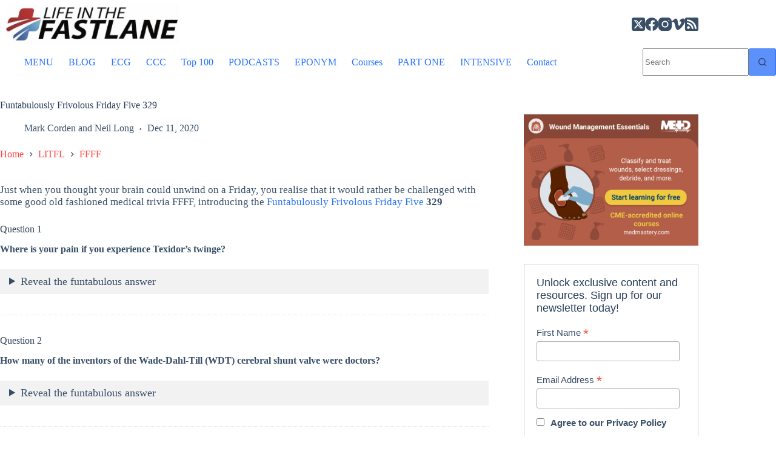

--- FILE ---
content_type: text/html; charset=UTF-8
request_url: https://litfl.com/funtabulously-frivolous-friday-five-329/
body_size: 53188
content:
<!doctype html>
<html lang="en-US">
<head><meta charset="UTF-8"><script>if(navigator.userAgent.match(/MSIE|Internet Explorer/i)||navigator.userAgent.match(/Trident\/7\..*?rv:11/i)){var href=document.location.href;if(!href.match(/[?&]nowprocket/)){if(href.indexOf("?")==-1){if(href.indexOf("#")==-1){document.location.href=href+"?nowprocket=1"}else{document.location.href=href.replace("#","?nowprocket=1#")}}else{if(href.indexOf("#")==-1){document.location.href=href+"&nowprocket=1"}else{document.location.href=href.replace("#","&nowprocket=1#")}}}}</script><script>(()=>{class RocketLazyLoadScripts{constructor(){this.v="2.0.4",this.userEvents=["keydown","keyup","mousedown","mouseup","mousemove","mouseover","mouseout","touchmove","touchstart","touchend","touchcancel","wheel","click","dblclick","input"],this.attributeEvents=["onblur","onclick","oncontextmenu","ondblclick","onfocus","onmousedown","onmouseenter","onmouseleave","onmousemove","onmouseout","onmouseover","onmouseup","onmousewheel","onscroll","onsubmit"]}async t(){this.i(),this.o(),/iP(ad|hone)/.test(navigator.userAgent)&&this.h(),this.u(),this.l(this),this.m(),this.k(this),this.p(this),this._(),await Promise.all([this.R(),this.L()]),this.lastBreath=Date.now(),this.S(this),this.P(),this.D(),this.O(),this.M(),await this.C(this.delayedScripts.normal),await this.C(this.delayedScripts.defer),await this.C(this.delayedScripts.async),await this.T(),await this.F(),await this.j(),await this.A(),window.dispatchEvent(new Event("rocket-allScriptsLoaded")),this.everythingLoaded=!0,this.lastTouchEnd&&await new Promise(t=>setTimeout(t,500-Date.now()+this.lastTouchEnd)),this.I(),this.H(),this.U(),this.W()}i(){this.CSPIssue=sessionStorage.getItem("rocketCSPIssue"),document.addEventListener("securitypolicyviolation",t=>{this.CSPIssue||"script-src-elem"!==t.violatedDirective||"data"!==t.blockedURI||(this.CSPIssue=!0,sessionStorage.setItem("rocketCSPIssue",!0))},{isRocket:!0})}o(){window.addEventListener("pageshow",t=>{this.persisted=t.persisted,this.realWindowLoadedFired=!0},{isRocket:!0}),window.addEventListener("pagehide",()=>{this.onFirstUserAction=null},{isRocket:!0})}h(){let t;function e(e){t=e}window.addEventListener("touchstart",e,{isRocket:!0}),window.addEventListener("touchend",function i(o){o.changedTouches[0]&&t.changedTouches[0]&&Math.abs(o.changedTouches[0].pageX-t.changedTouches[0].pageX)<10&&Math.abs(o.changedTouches[0].pageY-t.changedTouches[0].pageY)<10&&o.timeStamp-t.timeStamp<200&&(window.removeEventListener("touchstart",e,{isRocket:!0}),window.removeEventListener("touchend",i,{isRocket:!0}),"INPUT"===o.target.tagName&&"text"===o.target.type||(o.target.dispatchEvent(new TouchEvent("touchend",{target:o.target,bubbles:!0})),o.target.dispatchEvent(new MouseEvent("mouseover",{target:o.target,bubbles:!0})),o.target.dispatchEvent(new PointerEvent("click",{target:o.target,bubbles:!0,cancelable:!0,detail:1,clientX:o.changedTouches[0].clientX,clientY:o.changedTouches[0].clientY})),event.preventDefault()))},{isRocket:!0})}q(t){this.userActionTriggered||("mousemove"!==t.type||this.firstMousemoveIgnored?"keyup"===t.type||"mouseover"===t.type||"mouseout"===t.type||(this.userActionTriggered=!0,this.onFirstUserAction&&this.onFirstUserAction()):this.firstMousemoveIgnored=!0),"click"===t.type&&t.preventDefault(),t.stopPropagation(),t.stopImmediatePropagation(),"touchstart"===this.lastEvent&&"touchend"===t.type&&(this.lastTouchEnd=Date.now()),"click"===t.type&&(this.lastTouchEnd=0),this.lastEvent=t.type,t.composedPath&&t.composedPath()[0].getRootNode()instanceof ShadowRoot&&(t.rocketTarget=t.composedPath()[0]),this.savedUserEvents.push(t)}u(){this.savedUserEvents=[],this.userEventHandler=this.q.bind(this),this.userEvents.forEach(t=>window.addEventListener(t,this.userEventHandler,{passive:!1,isRocket:!0})),document.addEventListener("visibilitychange",this.userEventHandler,{isRocket:!0})}U(){this.userEvents.forEach(t=>window.removeEventListener(t,this.userEventHandler,{passive:!1,isRocket:!0})),document.removeEventListener("visibilitychange",this.userEventHandler,{isRocket:!0}),this.savedUserEvents.forEach(t=>{(t.rocketTarget||t.target).dispatchEvent(new window[t.constructor.name](t.type,t))})}m(){const t="return false",e=Array.from(this.attributeEvents,t=>"data-rocket-"+t),i="["+this.attributeEvents.join("],[")+"]",o="[data-rocket-"+this.attributeEvents.join("],[data-rocket-")+"]",s=(e,i,o)=>{o&&o!==t&&(e.setAttribute("data-rocket-"+i,o),e["rocket"+i]=new Function("event",o),e.setAttribute(i,t))};new MutationObserver(t=>{for(const n of t)"attributes"===n.type&&(n.attributeName.startsWith("data-rocket-")||this.everythingLoaded?n.attributeName.startsWith("data-rocket-")&&this.everythingLoaded&&this.N(n.target,n.attributeName.substring(12)):s(n.target,n.attributeName,n.target.getAttribute(n.attributeName))),"childList"===n.type&&n.addedNodes.forEach(t=>{if(t.nodeType===Node.ELEMENT_NODE)if(this.everythingLoaded)for(const i of[t,...t.querySelectorAll(o)])for(const t of i.getAttributeNames())e.includes(t)&&this.N(i,t.substring(12));else for(const e of[t,...t.querySelectorAll(i)])for(const t of e.getAttributeNames())this.attributeEvents.includes(t)&&s(e,t,e.getAttribute(t))})}).observe(document,{subtree:!0,childList:!0,attributeFilter:[...this.attributeEvents,...e]})}I(){this.attributeEvents.forEach(t=>{document.querySelectorAll("[data-rocket-"+t+"]").forEach(e=>{this.N(e,t)})})}N(t,e){const i=t.getAttribute("data-rocket-"+e);i&&(t.setAttribute(e,i),t.removeAttribute("data-rocket-"+e))}k(t){Object.defineProperty(HTMLElement.prototype,"onclick",{get(){return this.rocketonclick||null},set(e){this.rocketonclick=e,this.setAttribute(t.everythingLoaded?"onclick":"data-rocket-onclick","this.rocketonclick(event)")}})}S(t){function e(e,i){let o=e[i];e[i]=null,Object.defineProperty(e,i,{get:()=>o,set(s){t.everythingLoaded?o=s:e["rocket"+i]=o=s}})}e(document,"onreadystatechange"),e(window,"onload"),e(window,"onpageshow");try{Object.defineProperty(document,"readyState",{get:()=>t.rocketReadyState,set(e){t.rocketReadyState=e},configurable:!0}),document.readyState="loading"}catch(t){console.log("WPRocket DJE readyState conflict, bypassing")}}l(t){this.originalAddEventListener=EventTarget.prototype.addEventListener,this.originalRemoveEventListener=EventTarget.prototype.removeEventListener,this.savedEventListeners=[],EventTarget.prototype.addEventListener=function(e,i,o){o&&o.isRocket||!t.B(e,this)&&!t.userEvents.includes(e)||t.B(e,this)&&!t.userActionTriggered||e.startsWith("rocket-")||t.everythingLoaded?t.originalAddEventListener.call(this,e,i,o):(t.savedEventListeners.push({target:this,remove:!1,type:e,func:i,options:o}),"mouseenter"!==e&&"mouseleave"!==e||t.originalAddEventListener.call(this,e,t.savedUserEvents.push,o))},EventTarget.prototype.removeEventListener=function(e,i,o){o&&o.isRocket||!t.B(e,this)&&!t.userEvents.includes(e)||t.B(e,this)&&!t.userActionTriggered||e.startsWith("rocket-")||t.everythingLoaded?t.originalRemoveEventListener.call(this,e,i,o):t.savedEventListeners.push({target:this,remove:!0,type:e,func:i,options:o})}}J(t,e){this.savedEventListeners=this.savedEventListeners.filter(i=>{let o=i.type,s=i.target||window;return e!==o||t!==s||(this.B(o,s)&&(i.type="rocket-"+o),this.$(i),!1)})}H(){EventTarget.prototype.addEventListener=this.originalAddEventListener,EventTarget.prototype.removeEventListener=this.originalRemoveEventListener,this.savedEventListeners.forEach(t=>this.$(t))}$(t){t.remove?this.originalRemoveEventListener.call(t.target,t.type,t.func,t.options):this.originalAddEventListener.call(t.target,t.type,t.func,t.options)}p(t){let e;function i(e){return t.everythingLoaded?e:e.split(" ").map(t=>"load"===t||t.startsWith("load.")?"rocket-jquery-load":t).join(" ")}function o(o){function s(e){const s=o.fn[e];o.fn[e]=o.fn.init.prototype[e]=function(){return this[0]===window&&t.userActionTriggered&&("string"==typeof arguments[0]||arguments[0]instanceof String?arguments[0]=i(arguments[0]):"object"==typeof arguments[0]&&Object.keys(arguments[0]).forEach(t=>{const e=arguments[0][t];delete arguments[0][t],arguments[0][i(t)]=e})),s.apply(this,arguments),this}}if(o&&o.fn&&!t.allJQueries.includes(o)){const e={DOMContentLoaded:[],"rocket-DOMContentLoaded":[]};for(const t in e)document.addEventListener(t,()=>{e[t].forEach(t=>t())},{isRocket:!0});o.fn.ready=o.fn.init.prototype.ready=function(i){function s(){parseInt(o.fn.jquery)>2?setTimeout(()=>i.bind(document)(o)):i.bind(document)(o)}return"function"==typeof i&&(t.realDomReadyFired?!t.userActionTriggered||t.fauxDomReadyFired?s():e["rocket-DOMContentLoaded"].push(s):e.DOMContentLoaded.push(s)),o([])},s("on"),s("one"),s("off"),t.allJQueries.push(o)}e=o}t.allJQueries=[],o(window.jQuery),Object.defineProperty(window,"jQuery",{get:()=>e,set(t){o(t)}})}P(){const t=new Map;document.write=document.writeln=function(e){const i=document.currentScript,o=document.createRange(),s=i.parentElement;let n=t.get(i);void 0===n&&(n=i.nextSibling,t.set(i,n));const c=document.createDocumentFragment();o.setStart(c,0),c.appendChild(o.createContextualFragment(e)),s.insertBefore(c,n)}}async R(){return new Promise(t=>{this.userActionTriggered?t():this.onFirstUserAction=t})}async L(){return new Promise(t=>{document.addEventListener("DOMContentLoaded",()=>{this.realDomReadyFired=!0,t()},{isRocket:!0})})}async j(){return this.realWindowLoadedFired?Promise.resolve():new Promise(t=>{window.addEventListener("load",t,{isRocket:!0})})}M(){this.pendingScripts=[];this.scriptsMutationObserver=new MutationObserver(t=>{for(const e of t)e.addedNodes.forEach(t=>{"SCRIPT"!==t.tagName||t.noModule||t.isWPRocket||this.pendingScripts.push({script:t,promise:new Promise(e=>{const i=()=>{const i=this.pendingScripts.findIndex(e=>e.script===t);i>=0&&this.pendingScripts.splice(i,1),e()};t.addEventListener("load",i,{isRocket:!0}),t.addEventListener("error",i,{isRocket:!0}),setTimeout(i,1e3)})})})}),this.scriptsMutationObserver.observe(document,{childList:!0,subtree:!0})}async F(){await this.X(),this.pendingScripts.length?(await this.pendingScripts[0].promise,await this.F()):this.scriptsMutationObserver.disconnect()}D(){this.delayedScripts={normal:[],async:[],defer:[]},document.querySelectorAll("script[type$=rocketlazyloadscript]").forEach(t=>{t.hasAttribute("data-rocket-src")?t.hasAttribute("async")&&!1!==t.async?this.delayedScripts.async.push(t):t.hasAttribute("defer")&&!1!==t.defer||"module"===t.getAttribute("data-rocket-type")?this.delayedScripts.defer.push(t):this.delayedScripts.normal.push(t):this.delayedScripts.normal.push(t)})}async _(){await this.L();let t=[];document.querySelectorAll("script[type$=rocketlazyloadscript][data-rocket-src]").forEach(e=>{let i=e.getAttribute("data-rocket-src");if(i&&!i.startsWith("data:")){i.startsWith("//")&&(i=location.protocol+i);try{const o=new URL(i).origin;o!==location.origin&&t.push({src:o,crossOrigin:e.crossOrigin||"module"===e.getAttribute("data-rocket-type")})}catch(t){}}}),t=[...new Map(t.map(t=>[JSON.stringify(t),t])).values()],this.Y(t,"preconnect")}async G(t){if(await this.K(),!0!==t.noModule||!("noModule"in HTMLScriptElement.prototype))return new Promise(e=>{let i;function o(){(i||t).setAttribute("data-rocket-status","executed"),e()}try{if(navigator.userAgent.includes("Firefox/")||""===navigator.vendor||this.CSPIssue)i=document.createElement("script"),[...t.attributes].forEach(t=>{let e=t.nodeName;"type"!==e&&("data-rocket-type"===e&&(e="type"),"data-rocket-src"===e&&(e="src"),i.setAttribute(e,t.nodeValue))}),t.text&&(i.text=t.text),t.nonce&&(i.nonce=t.nonce),i.hasAttribute("src")?(i.addEventListener("load",o,{isRocket:!0}),i.addEventListener("error",()=>{i.setAttribute("data-rocket-status","failed-network"),e()},{isRocket:!0}),setTimeout(()=>{i.isConnected||e()},1)):(i.text=t.text,o()),i.isWPRocket=!0,t.parentNode.replaceChild(i,t);else{const i=t.getAttribute("data-rocket-type"),s=t.getAttribute("data-rocket-src");i?(t.type=i,t.removeAttribute("data-rocket-type")):t.removeAttribute("type"),t.addEventListener("load",o,{isRocket:!0}),t.addEventListener("error",i=>{this.CSPIssue&&i.target.src.startsWith("data:")?(console.log("WPRocket: CSP fallback activated"),t.removeAttribute("src"),this.G(t).then(e)):(t.setAttribute("data-rocket-status","failed-network"),e())},{isRocket:!0}),s?(t.fetchPriority="high",t.removeAttribute("data-rocket-src"),t.src=s):t.src="data:text/javascript;base64,"+window.btoa(unescape(encodeURIComponent(t.text)))}}catch(i){t.setAttribute("data-rocket-status","failed-transform"),e()}});t.setAttribute("data-rocket-status","skipped")}async C(t){const e=t.shift();return e?(e.isConnected&&await this.G(e),this.C(t)):Promise.resolve()}O(){this.Y([...this.delayedScripts.normal,...this.delayedScripts.defer,...this.delayedScripts.async],"preload")}Y(t,e){this.trash=this.trash||[];let i=!0;var o=document.createDocumentFragment();t.forEach(t=>{const s=t.getAttribute&&t.getAttribute("data-rocket-src")||t.src;if(s&&!s.startsWith("data:")){const n=document.createElement("link");n.href=s,n.rel=e,"preconnect"!==e&&(n.as="script",n.fetchPriority=i?"high":"low"),t.getAttribute&&"module"===t.getAttribute("data-rocket-type")&&(n.crossOrigin=!0),t.crossOrigin&&(n.crossOrigin=t.crossOrigin),t.integrity&&(n.integrity=t.integrity),t.nonce&&(n.nonce=t.nonce),o.appendChild(n),this.trash.push(n),i=!1}}),document.head.appendChild(o)}W(){this.trash.forEach(t=>t.remove())}async T(){try{document.readyState="interactive"}catch(t){}this.fauxDomReadyFired=!0;try{await this.K(),this.J(document,"readystatechange"),document.dispatchEvent(new Event("rocket-readystatechange")),await this.K(),document.rocketonreadystatechange&&document.rocketonreadystatechange(),await this.K(),this.J(document,"DOMContentLoaded"),document.dispatchEvent(new Event("rocket-DOMContentLoaded")),await this.K(),this.J(window,"DOMContentLoaded"),window.dispatchEvent(new Event("rocket-DOMContentLoaded"))}catch(t){console.error(t)}}async A(){try{document.readyState="complete"}catch(t){}try{await this.K(),this.J(document,"readystatechange"),document.dispatchEvent(new Event("rocket-readystatechange")),await this.K(),document.rocketonreadystatechange&&document.rocketonreadystatechange(),await this.K(),this.J(window,"load"),window.dispatchEvent(new Event("rocket-load")),await this.K(),window.rocketonload&&window.rocketonload(),await this.K(),this.allJQueries.forEach(t=>t(window).trigger("rocket-jquery-load")),await this.K(),this.J(window,"pageshow");const t=new Event("rocket-pageshow");t.persisted=this.persisted,window.dispatchEvent(t),await this.K(),window.rocketonpageshow&&window.rocketonpageshow({persisted:this.persisted})}catch(t){console.error(t)}}async K(){Date.now()-this.lastBreath>45&&(await this.X(),this.lastBreath=Date.now())}async X(){return document.hidden?new Promise(t=>setTimeout(t)):new Promise(t=>requestAnimationFrame(t))}B(t,e){return e===document&&"readystatechange"===t||(e===document&&"DOMContentLoaded"===t||(e===window&&"DOMContentLoaded"===t||(e===window&&"load"===t||e===window&&"pageshow"===t)))}static run(){(new RocketLazyLoadScripts).t()}}RocketLazyLoadScripts.run()})();</script>
	
	
	<meta name="viewport" content="width=device-width, initial-scale=1, maximum-scale=5, viewport-fit=cover">
	<link rel="profile" href="https://gmpg.org/xfn/11">

	<script type="rocketlazyloadscript" data-rocket-type="text/javascript">
	window.dataLayer = window.dataLayer || [];

	function gtag() {
		dataLayer.push(arguments);
	}

	gtag("consent", "default", {
		ad_personalization: "denied",
		ad_storage: "denied",
		ad_user_data: "denied",
		analytics_storage: "denied",
		functionality_storage: "denied",
		personalization_storage: "denied",
		security_storage: "granted",
		wait_for_update: 500,
	});
	gtag("set", "ads_data_redaction", true);
	</script>
<script type="rocketlazyloadscript" data-rocket-type="text/javascript">
		(function (w, d, s, l, i) {
		w[l] = w[l] || [];
		w[l].push({'gtm.start': new Date().getTime(), event: 'gtm.js'});
		var f = d.getElementsByTagName(s)[0], j = d.createElement(s), dl = l !== 'dataLayer' ? '&l=' + l : '';
		j.async = true;
		j.src = 'https://www.googletagmanager.com/gtm.js?id=' + i + dl;
		f.parentNode.insertBefore(j, f);
	})(
		window,
		document,
		'script',
		'dataLayer',
		'GTM-5HJC4NTS'
	);
</script>
<script type="text/javascript"
		id="Cookiebot"
		src="https://consent.cookiebot.com/uc.js"
		data-implementation="wp"
		data-cbid="6235598e-ed7e-47ff-8059-7e8700b6ebab"
							async	></script>

<!-- Author Meta Tags by Molongui Authorship Pro, visit: https://www.molongui.com/wordpress-plugin-post-authors -->
<meta name="author" content="Mark Corden">
<meta name="author" content="Neil Long">
<!-- /Molongui Authorship -->

<meta name='robots' content='index, follow, max-image-preview:large, max-snippet:-1, max-video-preview:-1' />

	<!-- This site is optimized with the Yoast SEO Premium plugin v26.8 (Yoast SEO v26.8) - https://yoast.com/product/yoast-seo-premium-wordpress/ -->
	<title>Funtabulously Frivolous Friday Five 329 &#8226; LITFL &#8226; FFFF</title>
<link data-rocket-prefetch href="https://downloads.mailchimp.com" rel="dns-prefetch">
<link data-rocket-prefetch href="https://chimpstatic.com" rel="dns-prefetch">
<link data-rocket-prefetch href="https://www.googletagmanager.com" rel="dns-prefetch">
<link data-rocket-prefetch href="https://connect.facebook.net" rel="dns-prefetch">
<link data-rocket-prefetch href="https://consent.cookiebot.com" rel="dns-prefetch">
<link data-rocket-prefetch href="https://www.youtube.com" rel="dns-prefetch">
<link data-rocket-prefetch href="https://jetpack.wordpress.com" rel="dns-prefetch">
<link data-rocket-prefetch href="https://stats.wp.com" rel="dns-prefetch">
<link data-rocket-prefetch href="https://consentcdn.cookiebot.com" rel="dns-prefetch"><link rel="preload" data-rocket-preload as="image" href="https://litfl.com/wp-content/uploads/2019/01/LITFL-Life-in-the-FastLane-760-180.jpg" imagesrcset="https://litfl.com/wp-content/uploads/2019/01/LITFL-Life-in-the-FastLane-760-180.jpg 760w, https://litfl.com/wp-content/uploads/2019/01/LITFL-Life-in-the-FastLane-760-180-340x81.jpg 340w" imagesizes="(max-width: 760px) 100vw, 760px" fetchpriority="high">
	<meta name="description" content="Funtabulously Frivolous Friday Five 329 - Just when you thought your brain could unwind, enter the medical trivia of FFFF." />
	<link rel="canonical" href="https://litfl.com/funtabulously-frivolous-friday-five-329/" />
	<meta property="og:locale" content="en_US" />
	<meta property="og:type" content="article" />
	<meta property="og:title" content="Funtabulously Frivolous Friday Five 329" />
	<meta property="og:description" content="Funtabulously Frivolous Friday Five 329 - Just when you thought your brain could unwind, enter the medical trivia of FFFF." />
	<meta property="og:url" content="https://litfl.com/funtabulously-frivolous-friday-five-329/" />
	<meta property="og:site_name" content="Life in the Fast Lane • LITFL" />
	<meta property="article:publisher" content="https://www.facebook.com/Medical.Blog" />
	<meta property="article:published_time" content="2020-12-11T03:00:00+00:00" />
	<meta property="og:image" content="https://litfl.com/wp-content/uploads/2019/07/The-Four-seasons-FFFF-1200.jpeg" />
	<meta property="og:image:width" content="1029" />
	<meta property="og:image:height" content="540" />
	<meta property="og:image:type" content="image/jpeg" />
	<meta name="author" content="Mark Corden&nbsp;and&nbsp;Neil Long" />
	<meta name="twitter:card" content="summary_large_image" />
	<meta name="twitter:creator" content="@LITFLblog" />
	<meta name="twitter:site" content="@LITFLblog" />
	<meta name="twitter:label1" content="Written by" />
	<meta name="twitter:data1" content="Mark Corden&nbsp;and&nbsp;Neil Long" />
	<meta name="twitter:label2" content="Est. reading time" />
	<meta name="twitter:data2" content="7 minutes" />
	<script type="application/ld+json" class="yoast-schema-graph">{"@context":"https://schema.org","@graph":[{"@type":"Article","@id":"https://litfl.com/funtabulously-frivolous-friday-five-329/#article","isPartOf":{"@id":"https://litfl.com/funtabulously-frivolous-friday-five-329/"},"author":{"name":"Mark Corden&nbsp;and&nbsp;Neil Long","@id":"https://litfl.com/#/schema/person/2cd27ef1394adf205b40f12c6a99ab9b"},"headline":"Funtabulously Frivolous Friday Five 329","datePublished":"2020-12-11T03:00:00+00:00","mainEntityOfPage":{"@id":"https://litfl.com/funtabulously-frivolous-friday-five-329/"},"wordCount":1437,"commentCount":0,"publisher":{"@id":"https://litfl.com/#organization"},"image":{"@id":"https://litfl.com/funtabulously-frivolous-friday-five-329/#primaryimage"},"thumbnailUrl":"https://litfl.com/wp-content/uploads/2019/07/The-Four-seasons-FFFF-340.jpeg","keywords":["allergic angina","cucurbitacin","cucurbitacin poisoning","kounis syndrome","Nicholas Kounis","precordial catch","Roald Dahl","Syndrôme de Huchard","texidor twinge","toxic squash syndrome","Wade-Dahl-Till"],"articleSection":["FFFF"],"inLanguage":"en-US","potentialAction":[{"@type":"CommentAction","name":"Comment","target":["https://litfl.com/funtabulously-frivolous-friday-five-329/#respond"]}]},{"@type":"WebPage","@id":"https://litfl.com/funtabulously-frivolous-friday-five-329/","url":"https://litfl.com/funtabulously-frivolous-friday-five-329/","name":"Funtabulously Frivolous Friday Five 329 &#8226; LITFL &#8226; FFFF","isPartOf":{"@id":"https://litfl.com/#website"},"primaryImageOfPage":{"@id":"https://litfl.com/funtabulously-frivolous-friday-five-329/#primaryimage"},"image":{"@id":"https://litfl.com/funtabulously-frivolous-friday-five-329/#primaryimage"},"thumbnailUrl":"https://litfl.com/wp-content/uploads/2019/07/The-Four-seasons-FFFF-340.jpeg","datePublished":"2020-12-11T03:00:00+00:00","description":"Funtabulously Frivolous Friday Five 329 - Just when you thought your brain could unwind, enter the medical trivia of FFFF.","breadcrumb":{"@id":"https://litfl.com/funtabulously-frivolous-friday-five-329/#breadcrumb"},"inLanguage":"en-US","potentialAction":[{"@type":"ReadAction","target":["https://litfl.com/funtabulously-frivolous-friday-five-329/"]}]},{"@type":"ImageObject","inLanguage":"en-US","@id":"https://litfl.com/funtabulously-frivolous-friday-five-329/#primaryimage","url":"https://litfl.com/wp-content/uploads/2019/07/The-Four-seasons-FFFF-340.jpeg","contentUrl":"https://litfl.com/wp-content/uploads/2019/07/The-Four-seasons-FFFF-340.jpeg","width":340,"height":256,"caption":"The Four seasons FFFF 340"},{"@type":"BreadcrumbList","@id":"https://litfl.com/funtabulously-frivolous-friday-five-329/#breadcrumb","itemListElement":[{"@type":"ListItem","position":1,"name":"Home","item":"https://litfl.com/"},{"@type":"ListItem","position":2,"name":"LITFL","item":"https://litfl.com/category/litfl/"},{"@type":"ListItem","position":3,"name":"FFFF","item":"https://litfl.com/category/litfl/ffff/"},{"@type":"ListItem","position":4,"name":"Funtabulously Frivolous Friday Five 329"}]},{"@type":"WebSite","@id":"https://litfl.com/#website","url":"https://litfl.com/","name":"Life in the Fast Lane • LITFL","description":"Emergency medicine education and critical care education blog","publisher":{"@id":"https://litfl.com/#organization"},"alternateName":"LITFL","potentialAction":[{"@type":"SearchAction","target":{"@type":"EntryPoint","urlTemplate":"https://litfl.com/?s={search_term_string}"},"query-input":{"@type":"PropertyValueSpecification","valueRequired":true,"valueName":"search_term_string"}}],"inLanguage":"en-US"},{"@type":"Organization","@id":"https://litfl.com/#organization","name":"Life in the Fast Lane","alternateName":"LITFL","url":"https://litfl.com/","logo":{"@type":"ImageObject","inLanguage":"en-US","@id":"https://litfl.com/#/schema/logo/image/","url":"https://litfl.com/wp-content/uploads/2018/08/cropped-LITFL-Logo-Square-516-1.jpg","contentUrl":"https://litfl.com/wp-content/uploads/2018/08/cropped-LITFL-Logo-Square-516-1.jpg","width":516,"height":516,"caption":"Life in the Fast Lane"},"image":{"@id":"https://litfl.com/#/schema/logo/image/"},"sameAs":["https://www.facebook.com/Medical.Blog","https://x.com/LITFLblog","https://med-mastodon.com/@sandnsurf","https://www.instagram.com/litflblog/","https://www.linkedin.com/company/life-in-the-fast-lane","https://www.pinterest.com/litfl/","https://www.youtube.com/c/Lifeinthefastlaneblog","https://bsky.app/profile/litfl.bsky.social"],"foundingDate":"2008-09-01","numberOfEmployees":{"@type":"QuantitativeValue","minValue":"11","maxValue":"50"}},[{"@type":["Person"],"@id":"https://litfl.com/#/schema/person/2cd27ef1394adf205b40f12c6a99ab9b","name":"Mark Corden","image":{"@type":"ImageObject","@id":"https://litfl.com/#/schema/person/image/","inLanguage":"en_US","url":"https://secure.gravatar.com/avatar/433100111f31c3d6135b5c68f3394c8ff0e88d013f7a48dfc5b38446b59ab934?s=96&d=mm&r=pg","caption":"Mark Corden"}},{"@type":["Person"],"@id":"https://litfl.com/#/schema/person/2cd27ef1394adf205b40f12c6a99ab9b","name":"Neil Long","image":{"@type":"ImageObject","@id":"https://litfl.com/#/schema/person/image/","inLanguage":"en_US","url":"https://secure.gravatar.com/avatar/3e85bd2a6a6a04fdf50b6a3ea7c97f176799c0ec29c54f7b8157561d7958f945?s=96&d=mm&r=pg","caption":"Neil Long"}}]]}</script>
	<!-- / Yoast SEO Premium plugin. -->


<link rel='dns-prefetch' href='//stats.wp.com' />
<link rel='dns-prefetch' href='//jetpack.wordpress.com' />
<link rel='dns-prefetch' href='//s0.wp.com' />
<link rel='dns-prefetch' href='//public-api.wordpress.com' />
<link rel='dns-prefetch' href='//0.gravatar.com' />
<link rel='dns-prefetch' href='//1.gravatar.com' />
<link rel='dns-prefetch' href='//2.gravatar.com' />
<link rel='dns-prefetch' href='//www.googletagmanager.com' />

<link rel="alternate" type="application/rss+xml" title="Life in the Fast Lane • LITFL &raquo; Feed" href="https://litfl.com/feed/" />
<link rel="alternate" title="oEmbed (JSON)" type="application/json+oembed" href="https://litfl.com/wp-json/oembed/1.0/embed?url=https%3A%2F%2Flitfl.com%2Ffuntabulously-frivolous-friday-five-329%2F" />
<link rel="alternate" title="oEmbed (XML)" type="text/xml+oembed" href="https://litfl.com/wp-json/oembed/1.0/embed?url=https%3A%2F%2Flitfl.com%2Ffuntabulously-frivolous-friday-five-329%2F&#038;format=xml" />
<!-- litfl.com is managing ads with Advanced Ads 2.0.16 – https://wpadvancedads.com/ --><!--noptimize--><script id="litfl-ready">
			window.advanced_ads_ready=function(e,a){a=a||"complete";var d=function(e){return"interactive"===a?"loading"!==e:"complete"===e};d(document.readyState)?e():document.addEventListener("readystatechange",(function(a){d(a.target.readyState)&&e()}),{once:"interactive"===a})},window.advanced_ads_ready_queue=window.advanced_ads_ready_queue||[];		</script>
		<!--/noptimize--><style id='wp-img-auto-sizes-contain-inline-css'>
img:is([sizes=auto i],[sizes^="auto," i]){contain-intrinsic-size:3000px 1500px}
/*# sourceURL=wp-img-auto-sizes-contain-inline-css */
</style>
<link data-minify="1" rel='stylesheet' id='genesis-blocks-style-css-css' href='https://litfl.com/wp-content/cache/min/1/wp-content/plugins/genesis-blocks/dist/style-blocks.build.css?ver=1769811608' media='all' />
<link rel='stylesheet' id='wp-block-library-css' href='https://litfl.com/wp-includes/css/dist/block-library/style.min.css?ver=6.9' media='all' />
<style id='nelio-compare-images-style-inline-css'>
.wp-block-nelio-compare-images__comparison-wrapper{position:relative}.wp-block-nelio-compare-images__after-image,.wp-block-nelio-compare-images__before-image{line-height:0}.wp-block-nelio-compare-images__before-image{height:100%;margin:0;padding:0;width:100%}.wp-block-nelio-compare-images__before-image img{height:100%;margin:0;-o-object-fit:cover;object-fit:cover;padding:0;width:100%}.wp-block-nelio-compare-images__after-image{position:absolute}.wp-block-nelio-compare-images__after-image img{height:100%;-o-object-fit:cover;object-fit:cover;width:100%}.wp-block-nelio-compare-images__after-image--horizontal{bottom:0;height:100%;right:0;top:0}.wp-block-nelio-compare-images__after-image--horizontal img{-o-object-position:top right;object-position:top right}.wp-block-nelio-compare-images__after-image--vertical{bottom:0;left:0;position:absolute;right:0;width:100%}.wp-block-nelio-compare-images__after-image--vertical img{-o-object-position:bottom left;object-position:bottom left}.wp-block-nelio-compare-images__divider{font-size:2px;position:absolute;transition:opacity .2s ease-in-out}.wp-block-nelio-compare-images__divider--vertical{background:#fff;height:100%;top:0;width:1em}.wp-block-nelio-compare-images__divider--horizontal{background:#fff;height:1em;left:0;width:100%}.wp-block-nelio-compare-images__handler{background:#fff;color:#bbb;cursor:pointer;filter:drop-shadow(0 0 10px #001);font-size:5px;position:absolute;transition:opacity .2s ease-in-out;-webkit-user-select:none;-moz-user-select:none;user-select:none}.wp-block-nelio-compare-images__handler:after{align-items:center;background:inherit;border-radius:1em;content:"☰";display:block;display:flex;font-size:16px;height:1.5em;justify-content:center;left:50%;position:absolute;top:50%;transform:translate(-50%,-50%) rotate(90deg);width:6em}.wp-block-nelio-compare-images__handler--vertical{height:100%;left:50%;top:0;transform:translateX(-50%);width:1em}.wp-block-nelio-compare-images__handler--horizontal{height:1em;left:0;top:50%;transform:translateY(-50%);width:100%}.wp-block-nelio-compare-images__handler--horizontal:after{transform:translate(-50%,-50%) rotate(0)}.wp-block-nelio-compare-images__caption{text-align:center;width:100%}@media(min-width:50em){.wp-block-nelio-compare-images__handler{opacity:0}.wp-block-nelio-compare-images:hover .wp-block-nelio-compare-images__handler{opacity:1}}

/*# sourceURL=https://litfl.com/wp-content/plugins/nelio-compare-images/build/style-index.css */
</style>
<link data-minify="1" rel='stylesheet' id='ultimate_blocks-cgb-style-css-css' href='https://litfl.com/wp-content/cache/min/1/wp-content/plugins/ultimate-blocks/dist/blocks.style.build.css?ver=1769811608' media='all' />
<style id='pdfemb-pdf-embedder-viewer-style-inline-css'>
.wp-block-pdfemb-pdf-embedder-viewer{max-width:none}

/*# sourceURL=https://litfl.com/wp-content/plugins/pdf-embedder/block/build/style-index.css */
</style>
<link rel='stylesheet' id='mediaelement-css' href='https://litfl.com/wp-includes/js/mediaelement/mediaelementplayer-legacy.min.css?ver=4.2.17' media='all' />
<link rel='stylesheet' id='wp-mediaelement-css' href='https://litfl.com/wp-includes/js/mediaelement/wp-mediaelement.min.css?ver=6.9' media='all' />
<style id='jetpack-sharing-buttons-style-inline-css'>
.jetpack-sharing-buttons__services-list{display:flex;flex-direction:row;flex-wrap:wrap;gap:0;list-style-type:none;margin:5px;padding:0}.jetpack-sharing-buttons__services-list.has-small-icon-size{font-size:12px}.jetpack-sharing-buttons__services-list.has-normal-icon-size{font-size:16px}.jetpack-sharing-buttons__services-list.has-large-icon-size{font-size:24px}.jetpack-sharing-buttons__services-list.has-huge-icon-size{font-size:36px}@media print{.jetpack-sharing-buttons__services-list{display:none!important}}.editor-styles-wrapper .wp-block-jetpack-sharing-buttons{gap:0;padding-inline-start:0}ul.jetpack-sharing-buttons__services-list.has-background{padding:1.25em 2.375em}
/*# sourceURL=https://litfl.com/wp-content/plugins/jetpack/_inc/blocks/sharing-buttons/view.css */
</style>
<style id='global-styles-inline-css'>
:root{--wp--preset--aspect-ratio--square: 1;--wp--preset--aspect-ratio--4-3: 4/3;--wp--preset--aspect-ratio--3-4: 3/4;--wp--preset--aspect-ratio--3-2: 3/2;--wp--preset--aspect-ratio--2-3: 2/3;--wp--preset--aspect-ratio--16-9: 16/9;--wp--preset--aspect-ratio--9-16: 9/16;--wp--preset--color--black: #000000;--wp--preset--color--cyan-bluish-gray: #abb8c3;--wp--preset--color--white: #ffffff;--wp--preset--color--pale-pink: #f78da7;--wp--preset--color--vivid-red: #cf2e2e;--wp--preset--color--luminous-vivid-orange: #ff6900;--wp--preset--color--luminous-vivid-amber: #fcb900;--wp--preset--color--light-green-cyan: #7bdcb5;--wp--preset--color--vivid-green-cyan: #00d084;--wp--preset--color--pale-cyan-blue: #8ed1fc;--wp--preset--color--vivid-cyan-blue: #0693e3;--wp--preset--color--vivid-purple: #9b51e0;--wp--preset--color--palette-color-1: var(--theme-palette-color-1, #2872fa);--wp--preset--color--palette-color-2: var(--theme-palette-color-2, #1559ed);--wp--preset--color--palette-color-3: var(--theme-palette-color-3, rgba(36,59,86,0.9));--wp--preset--color--palette-color-4: var(--theme-palette-color-4, rgba(36,59,86,1));--wp--preset--color--palette-color-5: var(--theme-palette-color-5, #b6b3b3);--wp--preset--gradient--vivid-cyan-blue-to-vivid-purple: linear-gradient(135deg,rgb(6,147,227) 0%,rgb(155,81,224) 100%);--wp--preset--gradient--light-green-cyan-to-vivid-green-cyan: linear-gradient(135deg,rgb(122,220,180) 0%,rgb(0,208,130) 100%);--wp--preset--gradient--luminous-vivid-amber-to-luminous-vivid-orange: linear-gradient(135deg,rgb(252,185,0) 0%,rgb(255,105,0) 100%);--wp--preset--gradient--luminous-vivid-orange-to-vivid-red: linear-gradient(135deg,rgb(255,105,0) 0%,rgb(207,46,46) 100%);--wp--preset--gradient--very-light-gray-to-cyan-bluish-gray: linear-gradient(135deg,rgb(238,238,238) 0%,rgb(169,184,195) 100%);--wp--preset--gradient--cool-to-warm-spectrum: linear-gradient(135deg,rgb(74,234,220) 0%,rgb(151,120,209) 20%,rgb(207,42,186) 40%,rgb(238,44,130) 60%,rgb(251,105,98) 80%,rgb(254,248,76) 100%);--wp--preset--gradient--blush-light-purple: linear-gradient(135deg,rgb(255,206,236) 0%,rgb(152,150,240) 100%);--wp--preset--gradient--blush-bordeaux: linear-gradient(135deg,rgb(254,205,165) 0%,rgb(254,45,45) 50%,rgb(107,0,62) 100%);--wp--preset--gradient--luminous-dusk: linear-gradient(135deg,rgb(255,203,112) 0%,rgb(199,81,192) 50%,rgb(65,88,208) 100%);--wp--preset--gradient--pale-ocean: linear-gradient(135deg,rgb(255,245,203) 0%,rgb(182,227,212) 50%,rgb(51,167,181) 100%);--wp--preset--gradient--electric-grass: linear-gradient(135deg,rgb(202,248,128) 0%,rgb(113,206,126) 100%);--wp--preset--gradient--midnight: linear-gradient(135deg,rgb(2,3,129) 0%,rgb(40,116,252) 100%);--wp--preset--gradient--juicy-peach: linear-gradient(to right, #ffecd2 0%, #fcb69f 100%);--wp--preset--gradient--young-passion: linear-gradient(to right, #ff8177 0%, #ff867a 0%, #ff8c7f 21%, #f99185 52%, #cf556c 78%, #b12a5b 100%);--wp--preset--gradient--true-sunset: linear-gradient(to right, #fa709a 0%, #fee140 100%);--wp--preset--gradient--morpheus-den: linear-gradient(to top, #30cfd0 0%, #330867 100%);--wp--preset--gradient--plum-plate: linear-gradient(135deg, #667eea 0%, #764ba2 100%);--wp--preset--gradient--aqua-splash: linear-gradient(15deg, #13547a 0%, #80d0c7 100%);--wp--preset--gradient--love-kiss: linear-gradient(to top, #ff0844 0%, #ffb199 100%);--wp--preset--gradient--new-retrowave: linear-gradient(to top, #3b41c5 0%, #a981bb 49%, #ffc8a9 100%);--wp--preset--gradient--plum-bath: linear-gradient(to top, #cc208e 0%, #6713d2 100%);--wp--preset--gradient--high-flight: linear-gradient(to right, #0acffe 0%, #495aff 100%);--wp--preset--gradient--teen-party: linear-gradient(-225deg, #FF057C 0%, #8D0B93 50%, #321575 100%);--wp--preset--gradient--fabled-sunset: linear-gradient(-225deg, #231557 0%, #44107A 29%, #FF1361 67%, #FFF800 100%);--wp--preset--gradient--arielle-smile: radial-gradient(circle 248px at center, #16d9e3 0%, #30c7ec 47%, #46aef7 100%);--wp--preset--gradient--itmeo-branding: linear-gradient(180deg, #2af598 0%, #009efd 100%);--wp--preset--gradient--deep-blue: linear-gradient(to right, #6a11cb 0%, #2575fc 100%);--wp--preset--gradient--strong-bliss: linear-gradient(to right, #f78ca0 0%, #f9748f 19%, #fd868c 60%, #fe9a8b 100%);--wp--preset--gradient--sweet-period: linear-gradient(to top, #3f51b1 0%, #5a55ae 13%, #7b5fac 25%, #8f6aae 38%, #a86aa4 50%, #cc6b8e 62%, #f18271 75%, #f3a469 87%, #f7c978 100%);--wp--preset--gradient--purple-division: linear-gradient(to top, #7028e4 0%, #e5b2ca 100%);--wp--preset--gradient--cold-evening: linear-gradient(to top, #0c3483 0%, #a2b6df 100%, #6b8cce 100%, #a2b6df 100%);--wp--preset--gradient--mountain-rock: linear-gradient(to right, #868f96 0%, #596164 100%);--wp--preset--gradient--desert-hump: linear-gradient(to top, #c79081 0%, #dfa579 100%);--wp--preset--gradient--ethernal-constance: linear-gradient(to top, #09203f 0%, #537895 100%);--wp--preset--gradient--happy-memories: linear-gradient(-60deg, #ff5858 0%, #f09819 100%);--wp--preset--gradient--grown-early: linear-gradient(to top, #0ba360 0%, #3cba92 100%);--wp--preset--gradient--morning-salad: linear-gradient(-225deg, #B7F8DB 0%, #50A7C2 100%);--wp--preset--gradient--night-call: linear-gradient(-225deg, #AC32E4 0%, #7918F2 48%, #4801FF 100%);--wp--preset--gradient--mind-crawl: linear-gradient(-225deg, #473B7B 0%, #3584A7 51%, #30D2BE 100%);--wp--preset--gradient--angel-care: linear-gradient(-225deg, #FFE29F 0%, #FFA99F 48%, #FF719A 100%);--wp--preset--gradient--juicy-cake: linear-gradient(to top, #e14fad 0%, #f9d423 100%);--wp--preset--gradient--rich-metal: linear-gradient(to right, #d7d2cc 0%, #304352 100%);--wp--preset--gradient--mole-hall: linear-gradient(-20deg, #616161 0%, #9bc5c3 100%);--wp--preset--gradient--cloudy-knoxville: linear-gradient(120deg, #fdfbfb 0%, #ebedee 100%);--wp--preset--gradient--soft-grass: linear-gradient(to top, #c1dfc4 0%, #deecdd 100%);--wp--preset--gradient--saint-petersburg: linear-gradient(135deg, #f5f7fa 0%, #c3cfe2 100%);--wp--preset--gradient--everlasting-sky: linear-gradient(135deg, #fdfcfb 0%, #e2d1c3 100%);--wp--preset--gradient--kind-steel: linear-gradient(-20deg, #e9defa 0%, #fbfcdb 100%);--wp--preset--gradient--over-sun: linear-gradient(60deg, #abecd6 0%, #fbed96 100%);--wp--preset--gradient--premium-white: linear-gradient(to top, #d5d4d0 0%, #d5d4d0 1%, #eeeeec 31%, #efeeec 75%, #e9e9e7 100%);--wp--preset--gradient--clean-mirror: linear-gradient(45deg, #93a5cf 0%, #e4efe9 100%);--wp--preset--gradient--wild-apple: linear-gradient(to top, #d299c2 0%, #fef9d7 100%);--wp--preset--gradient--snow-again: linear-gradient(to top, #e6e9f0 0%, #eef1f5 100%);--wp--preset--gradient--confident-cloud: linear-gradient(to top, #dad4ec 0%, #dad4ec 1%, #f3e7e9 100%);--wp--preset--gradient--glass-water: linear-gradient(to top, #dfe9f3 0%, white 100%);--wp--preset--gradient--perfect-white: linear-gradient(-225deg, #E3FDF5 0%, #FFE6FA 100%);--wp--preset--font-size--small: 13px;--wp--preset--font-size--medium: 20px;--wp--preset--font-size--large: clamp(22px, 1.375rem + ((1vw - 3.2px) * 0.625), 30px);--wp--preset--font-size--x-large: clamp(30px, 1.875rem + ((1vw - 3.2px) * 1.563), 50px);--wp--preset--font-size--xx-large: clamp(45px, 2.813rem + ((1vw - 3.2px) * 2.734), 80px);--wp--preset--spacing--20: 0.44rem;--wp--preset--spacing--30: 0.67rem;--wp--preset--spacing--40: 1rem;--wp--preset--spacing--50: 1.5rem;--wp--preset--spacing--60: 2.25rem;--wp--preset--spacing--70: 3.38rem;--wp--preset--spacing--80: 5.06rem;--wp--preset--shadow--natural: 6px 6px 9px rgba(0, 0, 0, 0.2);--wp--preset--shadow--deep: 12px 12px 50px rgba(0, 0, 0, 0.4);--wp--preset--shadow--sharp: 6px 6px 0px rgba(0, 0, 0, 0.2);--wp--preset--shadow--outlined: 6px 6px 0px -3px rgb(255, 255, 255), 6px 6px rgb(0, 0, 0);--wp--preset--shadow--crisp: 6px 6px 0px rgb(0, 0, 0);}:root { --wp--style--global--content-size: var(--theme-block-max-width);--wp--style--global--wide-size: var(--theme-block-wide-max-width); }:where(body) { margin: 0; }.wp-site-blocks > .alignleft { float: left; margin-right: 2em; }.wp-site-blocks > .alignright { float: right; margin-left: 2em; }.wp-site-blocks > .aligncenter { justify-content: center; margin-left: auto; margin-right: auto; }:where(.wp-site-blocks) > * { margin-block-start: var(--theme-content-spacing); margin-block-end: 0; }:where(.wp-site-blocks) > :first-child { margin-block-start: 0; }:where(.wp-site-blocks) > :last-child { margin-block-end: 0; }:root { --wp--style--block-gap: var(--theme-content-spacing); }:root :where(.is-layout-flow) > :first-child{margin-block-start: 0;}:root :where(.is-layout-flow) > :last-child{margin-block-end: 0;}:root :where(.is-layout-flow) > *{margin-block-start: var(--theme-content-spacing);margin-block-end: 0;}:root :where(.is-layout-constrained) > :first-child{margin-block-start: 0;}:root :where(.is-layout-constrained) > :last-child{margin-block-end: 0;}:root :where(.is-layout-constrained) > *{margin-block-start: var(--theme-content-spacing);margin-block-end: 0;}:root :where(.is-layout-flex){gap: var(--theme-content-spacing);}:root :where(.is-layout-grid){gap: var(--theme-content-spacing);}.is-layout-flow > .alignleft{float: left;margin-inline-start: 0;margin-inline-end: 2em;}.is-layout-flow > .alignright{float: right;margin-inline-start: 2em;margin-inline-end: 0;}.is-layout-flow > .aligncenter{margin-left: auto !important;margin-right: auto !important;}.is-layout-constrained > .alignleft{float: left;margin-inline-start: 0;margin-inline-end: 2em;}.is-layout-constrained > .alignright{float: right;margin-inline-start: 2em;margin-inline-end: 0;}.is-layout-constrained > .aligncenter{margin-left: auto !important;margin-right: auto !important;}.is-layout-constrained > :where(:not(.alignleft):not(.alignright):not(.alignfull)){max-width: var(--wp--style--global--content-size);margin-left: auto !important;margin-right: auto !important;}.is-layout-constrained > .alignwide{max-width: var(--wp--style--global--wide-size);}body .is-layout-flex{display: flex;}.is-layout-flex{flex-wrap: wrap;align-items: center;}.is-layout-flex > :is(*, div){margin: 0;}body .is-layout-grid{display: grid;}.is-layout-grid > :is(*, div){margin: 0;}body{padding-top: 0px;padding-right: 0px;padding-bottom: 0px;padding-left: 0px;}:root :where(.wp-element-button, .wp-block-button__link){font-style: inherit;font-weight: inherit;letter-spacing: inherit;text-transform: inherit;}.has-black-color{color: var(--wp--preset--color--black) !important;}.has-cyan-bluish-gray-color{color: var(--wp--preset--color--cyan-bluish-gray) !important;}.has-white-color{color: var(--wp--preset--color--white) !important;}.has-pale-pink-color{color: var(--wp--preset--color--pale-pink) !important;}.has-vivid-red-color{color: var(--wp--preset--color--vivid-red) !important;}.has-luminous-vivid-orange-color{color: var(--wp--preset--color--luminous-vivid-orange) !important;}.has-luminous-vivid-amber-color{color: var(--wp--preset--color--luminous-vivid-amber) !important;}.has-light-green-cyan-color{color: var(--wp--preset--color--light-green-cyan) !important;}.has-vivid-green-cyan-color{color: var(--wp--preset--color--vivid-green-cyan) !important;}.has-pale-cyan-blue-color{color: var(--wp--preset--color--pale-cyan-blue) !important;}.has-vivid-cyan-blue-color{color: var(--wp--preset--color--vivid-cyan-blue) !important;}.has-vivid-purple-color{color: var(--wp--preset--color--vivid-purple) !important;}.has-palette-color-1-color{color: var(--wp--preset--color--palette-color-1) !important;}.has-palette-color-2-color{color: var(--wp--preset--color--palette-color-2) !important;}.has-palette-color-3-color{color: var(--wp--preset--color--palette-color-3) !important;}.has-palette-color-4-color{color: var(--wp--preset--color--palette-color-4) !important;}.has-palette-color-5-color{color: var(--wp--preset--color--palette-color-5) !important;}.has-black-background-color{background-color: var(--wp--preset--color--black) !important;}.has-cyan-bluish-gray-background-color{background-color: var(--wp--preset--color--cyan-bluish-gray) !important;}.has-white-background-color{background-color: var(--wp--preset--color--white) !important;}.has-pale-pink-background-color{background-color: var(--wp--preset--color--pale-pink) !important;}.has-vivid-red-background-color{background-color: var(--wp--preset--color--vivid-red) !important;}.has-luminous-vivid-orange-background-color{background-color: var(--wp--preset--color--luminous-vivid-orange) !important;}.has-luminous-vivid-amber-background-color{background-color: var(--wp--preset--color--luminous-vivid-amber) !important;}.has-light-green-cyan-background-color{background-color: var(--wp--preset--color--light-green-cyan) !important;}.has-vivid-green-cyan-background-color{background-color: var(--wp--preset--color--vivid-green-cyan) !important;}.has-pale-cyan-blue-background-color{background-color: var(--wp--preset--color--pale-cyan-blue) !important;}.has-vivid-cyan-blue-background-color{background-color: var(--wp--preset--color--vivid-cyan-blue) !important;}.has-vivid-purple-background-color{background-color: var(--wp--preset--color--vivid-purple) !important;}.has-palette-color-1-background-color{background-color: var(--wp--preset--color--palette-color-1) !important;}.has-palette-color-2-background-color{background-color: var(--wp--preset--color--palette-color-2) !important;}.has-palette-color-3-background-color{background-color: var(--wp--preset--color--palette-color-3) !important;}.has-palette-color-4-background-color{background-color: var(--wp--preset--color--palette-color-4) !important;}.has-palette-color-5-background-color{background-color: var(--wp--preset--color--palette-color-5) !important;}.has-black-border-color{border-color: var(--wp--preset--color--black) !important;}.has-cyan-bluish-gray-border-color{border-color: var(--wp--preset--color--cyan-bluish-gray) !important;}.has-white-border-color{border-color: var(--wp--preset--color--white) !important;}.has-pale-pink-border-color{border-color: var(--wp--preset--color--pale-pink) !important;}.has-vivid-red-border-color{border-color: var(--wp--preset--color--vivid-red) !important;}.has-luminous-vivid-orange-border-color{border-color: var(--wp--preset--color--luminous-vivid-orange) !important;}.has-luminous-vivid-amber-border-color{border-color: var(--wp--preset--color--luminous-vivid-amber) !important;}.has-light-green-cyan-border-color{border-color: var(--wp--preset--color--light-green-cyan) !important;}.has-vivid-green-cyan-border-color{border-color: var(--wp--preset--color--vivid-green-cyan) !important;}.has-pale-cyan-blue-border-color{border-color: var(--wp--preset--color--pale-cyan-blue) !important;}.has-vivid-cyan-blue-border-color{border-color: var(--wp--preset--color--vivid-cyan-blue) !important;}.has-vivid-purple-border-color{border-color: var(--wp--preset--color--vivid-purple) !important;}.has-palette-color-1-border-color{border-color: var(--wp--preset--color--palette-color-1) !important;}.has-palette-color-2-border-color{border-color: var(--wp--preset--color--palette-color-2) !important;}.has-palette-color-3-border-color{border-color: var(--wp--preset--color--palette-color-3) !important;}.has-palette-color-4-border-color{border-color: var(--wp--preset--color--palette-color-4) !important;}.has-palette-color-5-border-color{border-color: var(--wp--preset--color--palette-color-5) !important;}.has-vivid-cyan-blue-to-vivid-purple-gradient-background{background: var(--wp--preset--gradient--vivid-cyan-blue-to-vivid-purple) !important;}.has-light-green-cyan-to-vivid-green-cyan-gradient-background{background: var(--wp--preset--gradient--light-green-cyan-to-vivid-green-cyan) !important;}.has-luminous-vivid-amber-to-luminous-vivid-orange-gradient-background{background: var(--wp--preset--gradient--luminous-vivid-amber-to-luminous-vivid-orange) !important;}.has-luminous-vivid-orange-to-vivid-red-gradient-background{background: var(--wp--preset--gradient--luminous-vivid-orange-to-vivid-red) !important;}.has-very-light-gray-to-cyan-bluish-gray-gradient-background{background: var(--wp--preset--gradient--very-light-gray-to-cyan-bluish-gray) !important;}.has-cool-to-warm-spectrum-gradient-background{background: var(--wp--preset--gradient--cool-to-warm-spectrum) !important;}.has-blush-light-purple-gradient-background{background: var(--wp--preset--gradient--blush-light-purple) !important;}.has-blush-bordeaux-gradient-background{background: var(--wp--preset--gradient--blush-bordeaux) !important;}.has-luminous-dusk-gradient-background{background: var(--wp--preset--gradient--luminous-dusk) !important;}.has-pale-ocean-gradient-background{background: var(--wp--preset--gradient--pale-ocean) !important;}.has-electric-grass-gradient-background{background: var(--wp--preset--gradient--electric-grass) !important;}.has-midnight-gradient-background{background: var(--wp--preset--gradient--midnight) !important;}.has-juicy-peach-gradient-background{background: var(--wp--preset--gradient--juicy-peach) !important;}.has-young-passion-gradient-background{background: var(--wp--preset--gradient--young-passion) !important;}.has-true-sunset-gradient-background{background: var(--wp--preset--gradient--true-sunset) !important;}.has-morpheus-den-gradient-background{background: var(--wp--preset--gradient--morpheus-den) !important;}.has-plum-plate-gradient-background{background: var(--wp--preset--gradient--plum-plate) !important;}.has-aqua-splash-gradient-background{background: var(--wp--preset--gradient--aqua-splash) !important;}.has-love-kiss-gradient-background{background: var(--wp--preset--gradient--love-kiss) !important;}.has-new-retrowave-gradient-background{background: var(--wp--preset--gradient--new-retrowave) !important;}.has-plum-bath-gradient-background{background: var(--wp--preset--gradient--plum-bath) !important;}.has-high-flight-gradient-background{background: var(--wp--preset--gradient--high-flight) !important;}.has-teen-party-gradient-background{background: var(--wp--preset--gradient--teen-party) !important;}.has-fabled-sunset-gradient-background{background: var(--wp--preset--gradient--fabled-sunset) !important;}.has-arielle-smile-gradient-background{background: var(--wp--preset--gradient--arielle-smile) !important;}.has-itmeo-branding-gradient-background{background: var(--wp--preset--gradient--itmeo-branding) !important;}.has-deep-blue-gradient-background{background: var(--wp--preset--gradient--deep-blue) !important;}.has-strong-bliss-gradient-background{background: var(--wp--preset--gradient--strong-bliss) !important;}.has-sweet-period-gradient-background{background: var(--wp--preset--gradient--sweet-period) !important;}.has-purple-division-gradient-background{background: var(--wp--preset--gradient--purple-division) !important;}.has-cold-evening-gradient-background{background: var(--wp--preset--gradient--cold-evening) !important;}.has-mountain-rock-gradient-background{background: var(--wp--preset--gradient--mountain-rock) !important;}.has-desert-hump-gradient-background{background: var(--wp--preset--gradient--desert-hump) !important;}.has-ethernal-constance-gradient-background{background: var(--wp--preset--gradient--ethernal-constance) !important;}.has-happy-memories-gradient-background{background: var(--wp--preset--gradient--happy-memories) !important;}.has-grown-early-gradient-background{background: var(--wp--preset--gradient--grown-early) !important;}.has-morning-salad-gradient-background{background: var(--wp--preset--gradient--morning-salad) !important;}.has-night-call-gradient-background{background: var(--wp--preset--gradient--night-call) !important;}.has-mind-crawl-gradient-background{background: var(--wp--preset--gradient--mind-crawl) !important;}.has-angel-care-gradient-background{background: var(--wp--preset--gradient--angel-care) !important;}.has-juicy-cake-gradient-background{background: var(--wp--preset--gradient--juicy-cake) !important;}.has-rich-metal-gradient-background{background: var(--wp--preset--gradient--rich-metal) !important;}.has-mole-hall-gradient-background{background: var(--wp--preset--gradient--mole-hall) !important;}.has-cloudy-knoxville-gradient-background{background: var(--wp--preset--gradient--cloudy-knoxville) !important;}.has-soft-grass-gradient-background{background: var(--wp--preset--gradient--soft-grass) !important;}.has-saint-petersburg-gradient-background{background: var(--wp--preset--gradient--saint-petersburg) !important;}.has-everlasting-sky-gradient-background{background: var(--wp--preset--gradient--everlasting-sky) !important;}.has-kind-steel-gradient-background{background: var(--wp--preset--gradient--kind-steel) !important;}.has-over-sun-gradient-background{background: var(--wp--preset--gradient--over-sun) !important;}.has-premium-white-gradient-background{background: var(--wp--preset--gradient--premium-white) !important;}.has-clean-mirror-gradient-background{background: var(--wp--preset--gradient--clean-mirror) !important;}.has-wild-apple-gradient-background{background: var(--wp--preset--gradient--wild-apple) !important;}.has-snow-again-gradient-background{background: var(--wp--preset--gradient--snow-again) !important;}.has-confident-cloud-gradient-background{background: var(--wp--preset--gradient--confident-cloud) !important;}.has-glass-water-gradient-background{background: var(--wp--preset--gradient--glass-water) !important;}.has-perfect-white-gradient-background{background: var(--wp--preset--gradient--perfect-white) !important;}.has-small-font-size{font-size: var(--wp--preset--font-size--small) !important;}.has-medium-font-size{font-size: var(--wp--preset--font-size--medium) !important;}.has-large-font-size{font-size: var(--wp--preset--font-size--large) !important;}.has-x-large-font-size{font-size: var(--wp--preset--font-size--x-large) !important;}.has-xx-large-font-size{font-size: var(--wp--preset--font-size--xx-large) !important;}
:root :where(.wp-block-pullquote){font-size: clamp(0.984em, 0.984rem + ((1vw - 0.2em) * 0.645), 1.5em);line-height: 1.6;}
/*# sourceURL=global-styles-inline-css */
</style>
<link data-minify="1" rel='stylesheet' id='ub-extension-style-css-css' href='https://litfl.com/wp-content/cache/min/1/wp-content/plugins/ultimate-blocks/src/extensions/style.css?ver=1769811608' media='all' />
<link data-minify="1" rel='stylesheet' id='jetpack-instant-search-css' href='https://litfl.com/wp-content/cache/min/1/wp-content/plugins/jetpack/jetpack_vendor/automattic/jetpack-search/build/instant-search/jp-search.chunk-main-payload.css?ver=1769811608' media='all' />
<link data-minify="1" rel='stylesheet' id='ct-main-styles-css' href='https://litfl.com/wp-content/cache/min/1/wp-content/themes/blocksy/static/bundle/main.min.css?ver=1769811608' media='all' />
<link rel='stylesheet' id='ct-page-title-styles-css' href='https://litfl.com/wp-content/themes/blocksy/static/bundle/page-title.min.css?ver=2.1.27' media='all' />
<link rel='stylesheet' id='ct-sidebar-styles-css' href='https://litfl.com/wp-content/themes/blocksy/static/bundle/sidebar.min.css?ver=2.1.27' media='all' />
<link rel='stylesheet' id='ct-comments-styles-css' href='https://litfl.com/wp-content/themes/blocksy/static/bundle/comments.min.css?ver=2.1.27' media='all' />
<link rel='stylesheet' id='ct-share-box-styles-css' href='https://litfl.com/wp-content/themes/blocksy/static/bundle/share-box.min.css?ver=2.1.27' media='all' />
<link rel='stylesheet' id='blocksy-pro-search-input-styles-css' href='https://litfl.com/wp-content/plugins/blocksy-companion-pro/framework/premium/static/bundle/search-input.min.css?ver=2.1.27' media='all' />

		<!-- Global site tag (gtag.js) - Google Analytics v4 -->
		<script type="rocketlazyloadscript" async data-rocket-src="https://www.googletagmanager.com/gtag/js?id=G-S1S55BJMF3"></script>
		<script type="rocketlazyloadscript">
		window.dataLayer = window.dataLayer || [];
		function gtag(){dataLayer.push(arguments);}
		gtag('js', new Date());

		gtag('config', 'G-S1S55BJMF3');

		</script>
		<!-- End Google Analytics v4 -->

		<script src="https://litfl.com/wp-includes/js/jquery/jquery.min.js?ver=3.7.1" id="jquery-core-js"></script>
<script src="https://litfl.com/wp-includes/js/jquery/jquery-migrate.min.js?ver=3.4.1" id="jquery-migrate-js" data-rocket-defer defer></script>
<script id="advanced-ads-advanced-js-js-extra">
var advads_options = {"blog_id":"1","privacy":{"enabled":false,"state":"not_needed"}};
//# sourceURL=advanced-ads-advanced-js-js-extra
</script>
<script data-minify="1" src="https://litfl.com/wp-content/cache/min/1/wp-content/uploads/575/186/public/assets/js/774.js?ver=1769811608" id="advanced-ads-advanced-js-js" data-rocket-defer defer></script>
<script id="advanced_ads_pro/visitor_conditions-js-extra">
var advanced_ads_pro_visitor_conditions = {"referrer_cookie_name":"advanced_ads_pro_visitor_referrer","referrer_exdays":"365","page_impr_cookie_name":"advanced_ads_page_impressions","page_impr_exdays":"3650"};
//# sourceURL=advanced_ads_pro%2Fvisitor_conditions-js-extra
</script>
<script data-minify="1" src="https://litfl.com/wp-content/cache/min/1/wp-content/uploads/575/880/260/545/421/222.js?ver=1769811608" id="advanced_ads_pro/visitor_conditions-js" data-rocket-defer defer></script>
<link rel="EditURI" type="application/rsd+xml" title="RSD" href="https://litfl.com/xmlrpc.php?rsd" />
<meta name="generator" content="Site Kit by Google 1.171.0" /><style>
    .otd-grid{display:grid;grid-template-columns:repeat(3,minmax(0,1fr));gap:1rem}
    @media (max-width: 900px){.otd-grid{grid-template-columns:repeat(2,minmax(0,1fr));}}
    @media (max-width: 600px){.otd-grid{grid-template-columns:1fr;}}

    .otd-month{border:1px solid rgba(0,0,0,.12);border-radius:12px;padding:.75rem}
    .otd-month-title{font-weight:700;margin-bottom:.5rem}

    .otd-days{
      display:grid;
      grid-template-columns:repeat(7, 30px);
      gap:8px;
    }

.otd-day{
  width:30px;
  height:30px;
  display:flex;
  align-items:center;
  justify-content:center;
  padding:0;
  text-decoration:none;

  border:1px solid rgba(11, 40, 102, 0.55); /* blue outline */
  border-radius:10px;

  background: transparent;                 /* <-- key change */
  font-variant-numeric: tabular-nums;
  box-sizing:border-box;
}


    .otd-day:hover{
      background: rgba(234, 35, 51, 0.16);
      border-color: rgba(11, 40, 102, 0.75);
      text-decoration:none;
    }

    .otd-day:focus{
      outline: 2px solid rgba(11, 40, 102, 0.35);
      outline-offset: 2px;
    }
  </style>	<style>img#wpstats{display:none}</style>
		            <style>
                .molongui-disabled-link
                {
                    border-bottom: none !important;
                    text-decoration: none !important;
                    color: inherit !important;
                    cursor: inherit !important;
                }
                .molongui-disabled-link:hover,
                .molongui-disabled-link:hover span
                {
                    border-bottom: none !important;
                    text-decoration: none !important;
                    color: inherit !important;
                    cursor: inherit !important;
                }
            </style>
            <noscript><link rel='stylesheet' href='https://litfl.com/wp-content/themes/blocksy/static/bundle/no-scripts.min.css' type='text/css'></noscript>
<style id="ct-main-styles-inline-css">[data-header*="type-1"] .ct-header [data-id="logo"] .site-logo-container {--logo-max-height:80px;} [data-header*="type-1"] .ct-header [data-id="logo"] .site-title {--theme-font-weight:700;--theme-font-size:25px;--theme-link-initial-color:var(--theme-palette-color-4);} [data-header*="type-1"] .ct-header [data-id="menu"] > ul > li > a {--menu-item-height:60%;--theme-font-weight:700;--theme-text-transform:uppercase;--theme-font-size:12px;--theme-line-height:1.3;--theme-link-initial-color:var(--color);--theme-link-hover-color:#db1313;} [data-header*="type-1"] .ct-header [data-id="menu"] {--menu-indicator-hover-color:var(--theme-palette-color-1);--menu-indicator-active-color:var(--theme-palette-color-1);} [data-header*="type-1"] .ct-header [data-id="menu"] .sub-menu .ct-menu-link {--theme-link-initial-color:#ffffff;--theme-font-weight:500;--theme-font-size:12px;} [data-header*="type-1"] .ct-header [data-id="menu"] .sub-menu {--dropdown-background-color:#29333C;--dropdown-top-offset:-3px;--dropdown-items-spacing:15px;--dropdown-divider:1px dashed rgba(255, 255, 255, 0.1);--theme-box-shadow:0px 10px 20px rgba(41, 51, 61, 0.1);--theme-border-radius:2px;} [data-header*="type-1"] .ct-header [data-sticky*="yes"] [data-id="menu"] .sub-menu {--sticky-state-dropdown-top-offset:0px;} [data-header*="type-1"] .ct-header [data-row*="middle"] {--height:30px;background-color:#ffffff;background-image:none;--theme-border-top:none;--theme-border-bottom:none;--theme-box-shadow:none;} [data-header*="type-1"] .ct-header [data-row*="middle"] > div {--theme-border-top:none;--theme-border-bottom:none;} [data-header*="type-1"] .ct-header [data-sticky*="yes"] [data-row*="middle"] {background-color:#ffffff;background-image:none;--theme-border-top:none;--theme-border-bottom:none;--theme-box-shadow:none;} [data-header*="type-1"] {--sticky-shrink:40;--header-height:60px;--header-sticky-height:30px;} [data-header*="type-1"] .ct-header [data-sticky*="yes"] [data-row*="middle"] > div {--theme-border-top:none;--theme-border-bottom:none;} [data-header*="type-1"] [data-id="mobile-menu"] {--theme-font-weight:700;--theme-font-size:30px;--theme-link-initial-color:#ffffff;--mobile-menu-divider:none;} [data-header*="type-1"] #offcanvas {--theme-box-shadow:0px 0px 70px rgba(0, 0, 0, 0.35);--side-panel-width:500px;--panel-content-height:100%;} [data-header*="type-1"] #offcanvas .ct-panel-inner {background-color:rgba(18, 21, 25, 0.98);} [data-header*="type-1"] [data-id="socials"].ct-header-socials {--theme-icon-size:22px;} [data-header*="type-1"] [data-id="socials"].ct-header-socials [data-color="custom"] {--theme-icon-color:var(--color);--background-color:rgba(218, 222, 228, 0.3);--background-hover-color:var(--theme-palette-color-1);} [data-header*="type-1"] .ct-header [data-id="text"] {--max-width:100%;--theme-font-size:15px;--theme-line-height:1.3;} [data-header*="type-1"] .ct-header [data-row*="top"] {--height:30px;background-color:#ffffff;background-image:none;--theme-border-top:none;--theme-border-bottom:none;--theme-box-shadow:none;} [data-header*="type-1"] .ct-header [data-row*="top"] > div {--theme-border-top:none;--theme-border-bottom:none;} [data-header*="type-1"] .ct-header [data-sticky*="yes"] [data-row*="top"] {background-color:#f9f9f9;background-image:none;--theme-border-top:none;--theme-border-bottom:none;--theme-box-shadow:none;} [data-header*="type-1"] .ct-header [data-sticky*="yes"] [data-row*="top"] > div {--theme-border-top:none;--theme-border-bottom:none;} [data-header*="type-1"] [data-id="trigger"] {--theme-icon-size:18px;} [data-header*="type-1"] .ct-header [data-id="search-input"] {--max-width:40%;} [data-header*="type-1"] .ct-header [data-middle="search-input"] {--search-box-max-width:40%;} [data-header*="type-1"] .ct-header {background-image:none;} [data-header*="type-1"] [data-sticky*="yes"] {background-image:none;} [data-footer*="type-1"] .ct-footer [data-row*="bottom"] > div {--container-spacing:25px;--theme-border:none;--theme-border-top:none;--theme-border-bottom:none;--grid-template-columns:initial;} [data-footer*="type-1"] .ct-footer [data-row*="bottom"] .widget-title {--theme-font-size:16px;} [data-footer*="type-1"] .ct-footer [data-row*="bottom"] {--theme-border-top:none;--theme-border-bottom:none;background-color:#000000;} [data-footer*="type-1"] [data-id="copyright"] {--theme-font-weight:400;--theme-font-size:15px;--theme-line-height:1.3;} [data-footer*="type-1"] .ct-footer [data-id="menu"] ul {--theme-font-weight:700;--theme-text-transform:uppercase;--theme-font-size:12px;--theme-line-height:1.3;} [data-footer*="type-1"] .ct-footer [data-id="menu"] > ul > li > a {--theme-link-initial-color:var(--theme-text-color);} [data-footer*="type-1"] .ct-footer [data-row*="middle"] > div {--container-spacing:70px;--theme-border:none;--theme-border-top:none;--theme-border-bottom:none;--grid-template-columns:repeat(3, 1fr);} [data-footer*="type-1"] .ct-footer [data-row*="middle"] .widget-title {--theme-font-size:16px;--theme-heading-color:var(--theme-palette-color-5);} [data-footer*="type-1"] .ct-footer [data-row*="middle"] .ct-widget {--theme-text-color:#ffffff;--theme-link-initial-color:var(--theme-palette-color-5);--theme-link-hover-color:#f81e1e;} [data-footer*="type-1"] .ct-footer [data-row*="middle"] {--theme-border-top:none;--theme-border-bottom:none;background-color:#0c0c0c;} [data-footer*="type-1"] .ct-footer [data-row*="top"] > div {--container-spacing:30px;--theme-border:none;--theme-border-top:none;--theme-border-bottom:none;--grid-template-columns:3fr 1fr;} [data-footer*="type-1"] .ct-footer [data-row*="top"] .widget-title {--theme-font-size:16px;} [data-footer*="type-1"] .ct-footer [data-row*="top"] {--theme-border-top:none;--theme-border-bottom:none;background-color:#d8dbe0;} [data-footer*="type-1"] .ct-footer {background-color:var(--theme-palette-color-6);}:root {--theme-font-family:var(--theme-font-stack-default);--theme-font-weight:400;--theme-text-transform:none;--theme-text-decoration:none;--theme-font-size:16px;--theme-line-height:1.65;--theme-letter-spacing:0em;--theme-button-font-weight:500;--theme-button-font-size:15px;--has-classic-forms:var(--true);--has-modern-forms:var(--false);--theme-form-field-height:45px;--theme-form-field-border-initial-color:var(--theme-palette-color-1);--theme-form-field-border-focus-color:var(--theme-palette-color-3);--theme-form-selection-field-initial-color:var(--theme-palette-color-1);--theme-form-selection-field-active-color:var(--theme-palette-color-3);--theme-palette-color-1:#2872fa;--theme-palette-color-2:#1559ed;--theme-palette-color-3:rgba(36,59,86,0.9);--theme-palette-color-4:rgba(36,59,86,1);--theme-palette-color-5:#b6b3b3;--theme-text-color:var(--theme-palette-color-3);--theme-link-initial-color:var(--theme-palette-color-1);--theme-link-hover-color:#0752f4;--theme-selection-text-color:#ffffff;--theme-selection-background-color:#4e89f6;--theme-border-color:var(--theme-palette-color-5);--theme-headings-color:#243b56;--theme-heading-4-color:#323b46;--theme-heading-5-color:#314358;--theme-heading-6-color:#0a2442;--theme-content-spacing:1.5em;--theme-button-min-height:66px;--theme-button-shadow:none;--theme-button-transform:none;--theme-button-text-initial-color:#f6f1f1;--theme-button-text-hover-color:#ddd9d9;--theme-button-background-initial-color:#5c90fa;--theme-button-background-hover-color:#2668f8;--theme-button-border:none;--theme-button-padding:5px 20px;--theme-normal-container-max-width:1280px;--theme-content-vertical-spacing:40px;--theme-container-edge-spacing:90vw;--theme-narrow-container-max-width:750px;--theme-wide-offset:100px;}h1 {--theme-font-weight:700;--theme-font-size:40px;--theme-line-height:1.5;}h2 {--theme-font-weight:700;--theme-font-size:35px;--theme-line-height:1.5;}h3 {--theme-font-weight:700;--theme-font-size:30px;--theme-line-height:1.5;}h4 {--theme-font-weight:700;--theme-font-size:25px;--theme-line-height:2;}h5 {--theme-font-weight:500;--theme-font-size:20px;--theme-line-height:20pt;--theme-letter-spacing:0em;}h6 {--theme-font-weight:700;--theme-font-size:16px;--theme-line-height:1.5;}.wp-block-pullquote {--theme-font-family:Georgia;--theme-font-weight:500;--theme-font-style:italic;--theme-font-size:25px;}pre, code, samp, kbd {--theme-font-family:monospace;--theme-font-weight:400;--theme-font-size:16px;}figcaption {--theme-font-size:14px;}.ct-sidebar .widget-title {--theme-font-size:20px;}.ct-breadcrumbs {--theme-font-weight:600;--theme-text-transform:uppercase;--theme-font-size:12px;}body {background-color:#ffffff;background-image:none;} [data-prefix="single_blog_post"] .entry-header .page-title {--theme-font-size:30px;} [data-prefix="single_blog_post"] .entry-header .entry-meta {--theme-font-weight:400;--theme-text-transform:none;--theme-font-size:14px;--theme-line-height:1.3;--theme-link-hover-color:var(--theme-palette-color-2);} [data-prefix="single_blog_post"] .entry-header .ct-breadcrumbs {--theme-font-weight:500;--theme-text-transform:uppercase;--theme-font-size:12px;--theme-link-initial-color:#fa4242;} [data-prefix="single_blog_post"] .hero-section[data-type="type-1"] {--alignment:left;} [data-prefix="single_blog_post"] .hero-section .page-title, [data-prefix="single_blog_post"] .hero-section .ct-author-name {--itemSpacing:12px;} [data-prefix="single_blog_post"] .hero-section .ct-breadcrumbs {--itemSpacing:16px;} [data-prefix="blog"] .entry-header .page-title {--theme-font-size:22px;} [data-prefix="blog"] .entry-header .entry-meta {--theme-font-weight:600;--theme-text-transform:uppercase;--theme-font-size:12px;--theme-line-height:1.3;} [data-prefix="categories"] .entry-header .page-title {--theme-font-size:30px;} [data-prefix="categories"] .entry-header .entry-meta {--theme-font-weight:600;--theme-text-transform:uppercase;--theme-font-size:12px;--theme-line-height:1.3;} [data-prefix="search"] .entry-header .page-title {--theme-font-size:30px;} [data-prefix="search"] .entry-header .entry-meta {--theme-font-weight:600;--theme-text-transform:uppercase;--theme-font-size:12px;--theme-line-height:1.3;} [data-prefix="search"] .hero-section[data-type="type-1"] {--alignment:left;} [data-prefix="search"] .hero-section .page-title, [data-prefix="search"] .hero-section .ct-author-name {--itemSpacing:15px;} [data-prefix="author"] .entry-header .page-title {--theme-font-size:26px;} [data-prefix="author"] .entry-header .entry-meta {--theme-font-weight:600;--theme-text-transform:uppercase;--theme-font-size:12px;--theme-line-height:1.3;} [data-prefix="author"] .hero-section[data-type="type-2"] {--min-height:200px;background-color:#f5f7fa;background-image:none;--container-padding:50px 0px;} [data-prefix="author"] .hero-section .page-description {--itemSpacing:20px;} [data-prefix="single_page"] .entry-header .page-title {--theme-font-size:30px;} [data-prefix="single_page"] .entry-header .entry-meta {--theme-font-weight:600;--theme-text-transform:uppercase;--theme-font-size:12px;--theme-line-height:1.3;} [data-prefix="blog"] .entry-card .entry-title {--theme-font-weight:300;--theme-font-size:20px;--theme-line-height:0.9;} [data-prefix="blog"] .entry-card .entry-meta {--theme-font-weight:600;--theme-text-transform:uppercase;--theme-font-size:12px;} [data-prefix="blog"] [data-cards="simple"] .entry-card {--card-border:1px dashed rgba(224, 229, 235, 0.8);} [data-prefix="blog"] [data-archive="default"] .card-content .entry-meta[data-id="hK8nuv"] {--card-element-spacing:15px;} [data-prefix="blog"] [data-archive="default"] .card-content .ct-media-container {--card-element-spacing:30px;} [data-prefix="blog"] [data-archive="default"] .card-content .entry-meta[data-id="iLAdny"] {--card-element-spacing:15px;} [data-prefix="blog"] .entries {--grid-columns-gap:26px;} [data-prefix="categories"] .entry-card .entry-title {--theme-font-weight:300;--theme-font-size:20px;--theme-line-height:1.3;} [data-prefix="categories"] .entry-card .entry-meta {--theme-font-weight:600;--theme-text-transform:uppercase;--theme-font-size:12px;} [data-prefix="categories"] [data-cards="simple"] .entry-card {--card-border:1px dashed rgba(224, 229, 235, 0.8);} [data-prefix="categories"] [data-archive="default"] .card-content .ct-media-container {--card-element-spacing:30px;} [data-prefix="categories"] [data-archive="default"] .card-content .entry-meta[data-id="E13T4H"] {--card-element-spacing:15px;} [data-prefix="author"] .entries {--grid-template-columns:repeat(3, minmax(0, 1fr));--grid-columns-gap:20px;} [data-prefix="author"] .entry-card .entry-title {--theme-font-size:20px;--theme-line-height:1.3;} [data-prefix="author"] .entry-card .entry-meta {--theme-font-weight:600;--theme-text-transform:uppercase;--theme-font-size:12px;} [data-prefix="author"] .entry-card {--card-inner-spacing:20px;background-color:var(--theme-palette-color-8);--theme-box-shadow:43px 12px 20px -6px rgba(34, 56, 101, 0.04);--text-horizontal-alignment:left;--horizontal-alignment:left;} [data-prefix="author"] [data-archive="default"] .card-content .ct-media-container {--card-element-spacing:30px;} [data-prefix="author"] [data-archive="default"] .card-content .entry-meta[data-id="D_xSqU"] {--card-element-spacing:15px;} [data-prefix="search"] .entry-card .entry-title {--theme-font-size:20px;--theme-line-height:1.3;} [data-prefix="search"] .entry-card .entry-meta {--theme-font-weight:600;--theme-text-transform:uppercase;--theme-font-size:12px;} [data-prefix="search"] .entry-card {--card-inner-spacing:8px;background-color:var(--theme-palette-color-8);--theme-box-shadow:none;} [data-prefix="search"] [data-archive="default"] .card-content .ct-media-container {--card-element-spacing:30px;} [data-prefix="search"] [data-archive="default"] .card-content .entry-meta[data-id="rCUmru"] {--card-element-spacing:15px;} [data-prefix="search"] .entries {--grid-columns-gap:30px;}form textarea {--theme-form-field-height:170px;} [data-sidebar] {--sidebar-width:25%;--sidebar-width-no-unit:25;--sidebar-gap:5%;}.ct-sidebar {--theme-link-initial-color:var(--theme-text-color);--sidebar-widgets-spacing:30px;}.ct-back-to-top .ct-icon {--theme-icon-size:20px;}.ct-back-to-top {--back-top-bottom-offset:25px;--theme-icon-color:#ffffff;--theme-icon-hover-color:#f3eeee;--theme-box-shadow:none;} [data-prefix="single_blog_post"] .ct-share-box[data-location="top"] {--margin:15px;} [data-prefix="single_blog_post"] .ct-share-box[data-location="bottom"] {--margin:30px;} [data-prefix="single_blog_post"] .ct-share-box .ct-module-title {--theme-font-weight:600;--theme-font-size:14px;} [data-prefix="single_blog_post"] .ct-share-box[data-type="type-1"] {--theme-border:1px solid var(--theme-border-color);} [data-prefix="single_blog_post"] [class*="ct-container"] > article[class*="post"] {--has-boxed:var(--false);--has-wide:var(--true);} [data-prefix="single_page"] [class*="ct-container"] > article[class*="post"] {--has-boxed:var(--false);--has-wide:var(--true);}@media (max-width: 999.98px) {[data-header*="type-1"] .ct-header [data-row*="middle"] {--height:70px;} [data-header*="type-1"] #offcanvas {--side-panel-width:65vw;} [data-header*="type-1"] {--header-height:100px;--header-sticky-height:0px;} [data-footer*="type-1"] .ct-footer [data-row*="bottom"] > div {--grid-template-columns:initial;} [data-footer*="type-1"] .ct-footer [data-row*="middle"] > div {--container-spacing:50px;--grid-template-columns:initial;} [data-footer*="type-1"] .ct-footer [data-row*="top"] > div {--grid-template-columns:initial;} [data-prefix="author"] .entry-header .page-title {--theme-font-size:30px;} [data-prefix="blog"] .entry-card .ct-media-container {--theme-border-radius:em;} [data-prefix="author"] .entries {--grid-template-columns:repeat(2, minmax(0, 1fr));} [data-prefix="search"] .entry-card {--card-inner-spacing:35px;--theme-box-shadow:inset 19px 12px 18px -6px rgba(34, 56, 101, 0.04);} [data-prefix="single_blog_post"] .ct-share-box[data-location="top"] {--margin:50px;} [data-prefix="single_blog_post"] .ct-share-box[data-location="bottom"] {--margin:50px;}}@media (max-width: 689.98px) {[data-header*="type-1"] .ct-header [data-id="logo"] .site-logo-container {--logo-max-height:70px;} [data-header*="type-1"] .ct-header [data-id="logo"] {--horizontal-alignment:center;} [data-header*="type-1"] [data-id="mobile-menu"] {--theme-font-size:23px;} [data-header*="type-1"] #offcanvas {--side-panel-width:90vw;} [data-footer*="type-1"] .ct-footer [data-row*="bottom"] > div {--container-spacing:15px;--grid-template-columns:initial;} [data-footer*="type-1"] .ct-footer [data-row*="middle"] > div {--container-spacing:40px;--grid-template-columns:initial;} [data-footer*="type-1"] .ct-footer [data-row*="top"] > div {--grid-template-columns:initial;} [data-prefix="blog"] .entry-header .page-title {--theme-font-size:25px;} [data-prefix="author"] .entry-header .page-title {--theme-font-size:20px;} [data-prefix="author"] .hero-section .page-description {--itemSpacing:10px;} [data-prefix="single_page"] .entry-header .page-title {--theme-font-size:25px;} [data-prefix="blog"] .entry-card .entry-title {--theme-font-size:4vw;} [data-prefix="categories"] .entry-card .entry-title {--theme-font-size:18px;} [data-prefix="author"] .entries {--grid-template-columns:repeat(1, minmax(0, 1fr));} [data-prefix="author"] .entry-card .entry-title {--theme-font-size:18px;} [data-prefix="search"] .entry-card .entry-title {--theme-font-size:18px;} [data-prefix="search"] .entry-card {--card-inner-spacing:15px;}:root {--theme-container-edge-spacing:88vw;}.ct-back-to-top {--back-top-bottom-offset:42px;--theme-box-shadow:0px 5px 20px rgba(210, 213, 218, 0.2);} [data-prefix="single_blog_post"] .ct-share-box[data-location="top"] {--margin:25px;} [data-prefix="single_blog_post"] .ct-share-box[data-location="bottom"] {--margin:25px;}}</style>
		<script type="text/javascript">
			var advadsCfpQueue = [];
			var advadsCfpAd = function( adID ) {
				if ( 'undefined' === typeof advadsProCfp ) {
					advadsCfpQueue.push( adID )
				} else {
					advadsProCfp.addElement( adID )
				}
			}
		</script>
		<!-- Global site tag (gtag.js) - Google Analytics -->
<script type="rocketlazyloadscript" async data-rocket-src="https://www.googletagmanager.com/gtag/js?id=G-S1S55BJMF3"></script>
<script type="rocketlazyloadscript">
  window.dataLayer = window.dataLayer || [];
  function gtag(){dataLayer.push(arguments);}
  gtag('js', new Date());

  gtag('config', 'G-S1S55BJMF3');
</script>
<script data-minify="1" src="https://litfl.com/wp-content/cache/min/1/analytics.js?ver=1769811608" data-key="FIMf2MxM7vENej5GTDHuZg" async></script><link rel="icon" href="https://litfl.com/wp-content/uploads/2018/08/cropped-LITFL-Logo-Square-516-TR-100x100.png" sizes="32x32" />
<link rel="icon" href="https://litfl.com/wp-content/uploads/2018/08/cropped-LITFL-Logo-Square-516-TR-256x256.png" sizes="192x192" />
<link rel="apple-touch-icon" href="https://litfl.com/wp-content/uploads/2018/08/cropped-LITFL-Logo-Square-516-TR-256x256.png" />
<meta name="msapplication-TileImage" content="https://litfl.com/wp-content/uploads/2018/08/cropped-LITFL-Logo-Square-516-TR.png" />
		<style id="wp-custom-css">
			/* Page ID listed below (litfl dot com/confirm-humanity/) will NOT display the sidebar, header nav menu, search box, or grey menu above footer; adjusts margins - added by Sheralyn*/ 
.page-id-278160 .ct-sidebar,
.page-id-278160 form.ct-search-form,
.page-id-278160 nav.header-menu-1,
.page-id-278160 .ct-hidden-sm,
.page-id-278160 #block-11,
.page-id-278160 #blog-stats-2,
.page-id-278160 .ct-social-box {
    display: none;
}
.page-id-278160 #main .ct-container {
    margin-top: 0;
    padding-top: 0;
}
/* Mike's CSS code is below*/ 
.entry-content .wp-block-quote p {
	color: #444444;
	text-align: left;
	font-family: open sans, sans-serif;
	font-size: 16px;
	margin: 0px;
	padding: 0px;
	font-style: italic;
	line-height: 1.8;
	margin-bottom: 30px;
}

.entry-content 
.wp-block-quote cite {
	color: #222;
	display: block;
	font-family: open sans, sans-serif;
	font-size: 12px;
	font-style: normal;
	margin-top: -15px;
	    margin-bottom: 25px;
	text-align: inherit;
}


.entry-title {
	font-size: 32px;
	line-height: 1.3;
}

.entry-content ol,
.entry-content ul {
	margin-left: 5px;
  margin-top: 7px;
  padding-left: 18px;
	padding-bottom: 0px;
}

.entry-content ul ul, ul ol, ol ul, ol ol {
  margin-top: 5px;
  list-style:circle;
}

.entry-content figcaption {
    --fontSize: 14px;
    margin-top: 10px;
    margin-left: auto;
    margin-right: auto;
    margin-bottom: 10px;
    text-align: left;
    width: var(--captionWidth);
    max-width: var(--blockMaxWidth);

		</style>
		<noscript><style id="rocket-lazyload-nojs-css">.rll-youtube-player, [data-lazy-src]{display:none !important;}</style></noscript>	<style id="rocket-lazyrender-inline-css">[data-wpr-lazyrender] {content-visibility: auto;}</style><meta name="generator" content="WP Rocket 3.20.3" data-wpr-features="wpr_delay_js wpr_defer_js wpr_minify_js wpr_lazyload_images wpr_preconnect_external_domains wpr_automatic_lazy_rendering wpr_oci wpr_image_dimensions wpr_minify_css wpr_preload_links wpr_host_fonts_locally wpr_desktop" /></head>


<body class="wp-singular post-template-default single single-post postid-234622 single-format-standard wp-custom-logo wp-embed-responsive wp-theme-blocksy jps-theme-blocksy aa-prefix-litfl-" data-link="type-1" data-prefix="single_blog_post" data-header="type-1:sticky" data-footer="type-1">

<a class="skip-link screen-reader-text" href="#main">Skip to content</a><div  class="ct-drawer-canvas" data-location="start"><div  id="offcanvas" class="ct-panel ct-header" data-behaviour="right-side" role="dialog" aria-label="Offcanvas modal" inert=""><div  class="ct-panel-inner">
		<div class="ct-panel-actions">
			
			<button class="ct-toggle-close" data-type="type-1" aria-label="Close drawer">
				<svg class="ct-icon" width="12" height="12" viewBox="0 0 15 15"><path d="M1 15a1 1 0 01-.71-.29 1 1 0 010-1.41l5.8-5.8-5.8-5.8A1 1 0 011.7.29l5.8 5.8 5.8-5.8a1 1 0 011.41 1.41l-5.8 5.8 5.8 5.8a1 1 0 01-1.41 1.41l-5.8-5.8-5.8 5.8A1 1 0 011 15z"/></svg>
			</button>
		</div>
		<div class="ct-panel-content" data-device="desktop"><div class="ct-panel-content-inner"></div></div><div class="ct-panel-content" data-device="mobile"><div class="ct-panel-content-inner">
<nav
	class="mobile-menu menu-container"
	data-id="mobile-menu" data-interaction="click" data-toggle-type="type-1" data-submenu-dots="yes"	aria-label="Mobile">

	<ul id="menu-mobile" class=""><li id="menu-item-268112" class="menu-item menu-item-type-custom menu-item-object-custom menu-item-268112"><a href="https://litfl.com/?s" class="ct-menu-link">Search</a></li>
<li id="menu-item-223115" class="menu-item menu-item-type-custom menu-item-object-custom menu-item-home menu-item-223115"><a href="https://litfl.com/" class="ct-menu-link">Blog</a></li>
<li id="menu-item-221453" class="menu-item menu-item-type-custom menu-item-object-custom menu-item-221453"><a href="https://litfl.com/ecg-library/" class="ct-menu-link">ECG library</a></li>
<li id="menu-item-221454" class="menu-item menu-item-type-custom menu-item-object-custom menu-item-221454"><a href="https://litfl.com/ccc-critical-care-compendium/" class="ct-menu-link">CCC</a></li>
<li id="menu-item-221458" class="menu-item menu-item-type-custom menu-item-object-custom menu-item-221458"><a href="https://litfl.com/eponymictionary/" class="ct-menu-link">Eponyms</a></li>
<li id="menu-item-221455" class="menu-item menu-item-type-custom menu-item-object-custom menu-item-221455"><a href="https://litfl.com/top-100/" class="ct-menu-link">Top 100</a></li>
<li id="menu-item-221456" class="menu-item menu-item-type-custom menu-item-object-custom menu-item-221456"><a href="https://litfl.com/podcasts/" class="ct-menu-link">Podcasts</a></li>
<li id="menu-item-223116" class="menu-item menu-item-type-custom menu-item-object-custom menu-item-223116"><a href="https://partone.litfl.com/" class="ct-menu-link">Part ONE</a></li>
<li id="menu-item-221459" class="menu-item menu-item-type-custom menu-item-object-custom menu-item-221459"><a href="https://litfl.com/library/" class="ct-menu-link">Full Menu</a></li>
<li id="menu-item-253275" class="menu-item menu-item-type-custom menu-item-object-custom menu-item-253275"><a href="https://www.facebook.com/Medical.Blog" class="ct-menu-link">Facebook</a></li>
<li id="menu-item-253274" class="menu-item menu-item-type-custom menu-item-object-custom menu-item-253274"><a href="https://www.instagram.com/litflblog/" class="ct-menu-link">Instagram</a></li>
<li id="menu-item-253278" class="menu-item menu-item-type-custom menu-item-object-custom menu-item-253278"><a href="https://x.com/litflblog" class="ct-menu-link">Twitter</a></li>
</ul></nav>

</div></div></div></div></div>
<div  id="main-container">
	<header  id="header" class="ct-header" data-id="type-1"><div  data-device="desktop"><div data-row="top" data-column-set="2"><div class="ct-container"><div data-column="start" data-placements="1"><div data-items="primary">
<div	class="site-branding"
	data-id="logo"		>

			<a href="https://litfl.com/" class="site-logo-container" rel="home" itemprop="url" ><img width="760" height="180" src="https://litfl.com/wp-content/uploads/2019/01/LITFL-Life-in-the-FastLane-760-180.jpg" class="default-logo" alt="LITFL-Life-in-the-FastLane-760-180" decoding="async" fetchpriority="high" srcset="https://litfl.com/wp-content/uploads/2019/01/LITFL-Life-in-the-FastLane-760-180.jpg 760w, https://litfl.com/wp-content/uploads/2019/01/LITFL-Life-in-the-FastLane-760-180-340x81.jpg 340w" sizes="(max-width: 760px) 100vw, 760px" data-attachment-id="187095" data-permalink="https://litfl.com/litfl-life-in-the-fastlane-760-180/" data-orig-file="https://litfl.com/wp-content/uploads/2019/01/LITFL-Life-in-the-FastLane-760-180.jpg" data-orig-size="760,180" data-comments-opened="1" data-image-meta="{&quot;aperture&quot;:&quot;0&quot;,&quot;credit&quot;:&quot;&quot;,&quot;camera&quot;:&quot;&quot;,&quot;caption&quot;:&quot;&quot;,&quot;created_timestamp&quot;:&quot;0&quot;,&quot;copyright&quot;:&quot;&quot;,&quot;focal_length&quot;:&quot;0&quot;,&quot;iso&quot;:&quot;0&quot;,&quot;shutter_speed&quot;:&quot;0&quot;,&quot;title&quot;:&quot;&quot;,&quot;orientation&quot;:&quot;0&quot;}" data-image-title="LITFL-Life-in-the-FastLane-760-180" data-image-description="&lt;p&gt;LITFL-Life-in-the-FastLane-760-180&lt;/p&gt;
" data-image-caption="" data-medium-file="https://litfl.com/wp-content/uploads/2019/01/LITFL-Life-in-the-FastLane-760-180-340x81.jpg" data-large-file="https://litfl.com/wp-content/uploads/2019/01/LITFL-Life-in-the-FastLane-760-180.jpg" /></a>	
	</div>

</div></div><div data-column="end" data-placements="1"><div data-items="primary">
<div
	class="ct-header-socials "
	data-id="socials">

	
		<div class="ct-social-box" data-color="custom" data-icon-size="custom" data-icons-type="simple" >
			
			
							
				<a href="https://bsky.app/profile/litfl.bsky.social" data-network="twitter" aria-label="X (Twitter)" target="_blank" rel="noopener noreferrer">
					<span class="ct-icon-container">
					<svg
					width="20px"
					height="20px"
					viewBox="0 0 20 20"
					aria-hidden="true">
						<path d="M2.9 0C1.3 0 0 1.3 0 2.9v14.3C0 18.7 1.3 20 2.9 20h14.3c1.6 0 2.9-1.3 2.9-2.9V2.9C20 1.3 18.7 0 17.1 0H2.9zm13.2 3.8L11.5 9l5.5 7.2h-4.3l-3.3-4.4-3.8 4.4H3.4l5-5.7-5.3-6.7h4.4l3 4 3.5-4h2.1zM14.4 15 6.8 5H5.6l7.7 10h1.1z"/>
					</svg>
				</span>				</a>
							
				<a href="https://www.facebook.com/Medical.Blog/" data-network="facebook" aria-label="Facebook" target="_blank" rel="noopener noreferrer">
					<span class="ct-icon-container">
					<svg
					width="20px"
					height="20px"
					viewBox="0 0 20 20"
					aria-hidden="true">
						<path d="M20,10.1c0-5.5-4.5-10-10-10S0,4.5,0,10.1c0,5,3.7,9.1,8.4,9.9v-7H5.9v-2.9h2.5V7.9C8.4,5.4,9.9,4,12.2,4c1.1,0,2.2,0.2,2.2,0.2v2.5h-1.3c-1.2,0-1.6,0.8-1.6,1.6v1.9h2.8L13.9,13h-2.3v7C16.3,19.2,20,15.1,20,10.1z"/>
					</svg>
				</span>				</a>
							
				<a href="https://www.instagram.com/litflblog/" data-network="instagram" aria-label="Instagram" target="_blank" rel="noopener noreferrer">
					<span class="ct-icon-container">
					<svg
					width="20"
					height="20"
					viewBox="0 0 20 20"
					aria-hidden="true">
						<circle cx="10" cy="10" r="3.3"/>
						<path d="M14.2,0H5.8C2.6,0,0,2.6,0,5.8v8.3C0,17.4,2.6,20,5.8,20h8.3c3.2,0,5.8-2.6,5.8-5.8V5.8C20,2.6,17.4,0,14.2,0zM10,15c-2.8,0-5-2.2-5-5s2.2-5,5-5s5,2.2,5,5S12.8,15,10,15z M15.8,5C15.4,5,15,4.6,15,4.2s0.4-0.8,0.8-0.8s0.8,0.4,0.8,0.8S16.3,5,15.8,5z"/>
					</svg>
				</span>				</a>
							
				<a href="https://vimeo.com/litfl" data-network="vimeo" aria-label="Vimeo" target="_blank" rel="noopener noreferrer">
					<span class="ct-icon-container">
					<svg
					width="20"
					height="20"
					viewBox="0 0 20 20"
					aria-hidden="true">
						<path d="M20,5.3c-0.1,1.9-1.4,4.6-4.1,8c-2.7,3.5-5,5.3-6.9,5.3c-1.2,0-2.2-1.1-3-3.2C4.5,9.7,3.8,6.3,2.5,6.3c-0.2,0-0.7,0.3-1.6,0.9L0,6c2.3-2,4.5-4.3,5.9-4.4c1.6-0.2,2.5,0.9,2.9,3.2c1.3,8.1,1.8,9.3,4.2,5.7c0.8-1.3,1.3-2.3,1.3-3c0.2-2-1.6-1.9-2.8-1.4c1-3.2,2.9-4.8,5.6-4.7C19.1,1.4,20.1,2.7,20,5.3L20,5.3z"/>
					</svg>
				</span>				</a>
							
				<a href="https://litfl.com/feed/" data-network="rss" aria-label="RSS" target="_blank" rel="noopener noreferrer">
					<span class="ct-icon-container">
					<svg
					width="20"
					height="20"
					viewBox="0 0 20 20"
					aria-hidden="true">
						<path d="M17.9,0H2.1C1,0,0,1,0,2.1v15.7C0,19,1,20,2.1,20h15.7c1.2,0,2.1-1,2.1-2.1V2.1C20,1,19,0,17.9,0z M5,17.1c-1.2,0-2.1-1-2.1-2.1s1-2.1,2.1-2.1s2.1,1,2.1,2.1S6.2,17.1,5,17.1z M12,17.1h-1.5c-0.3,0-0.5-0.2-0.5-0.5c-0.2-3.6-3.1-6.4-6.7-6.7c-0.3,0-0.5-0.2-0.5-0.5V8c0-0.3,0.2-0.5,0.5-0.5c4.9,0.3,8.9,4.2,9.2,9.2C12.6,16.9,12.3,17.1,12,17.1L12,17.1z M16.6,17.1h-1.5c-0.3,0-0.5-0.2-0.5-0.5c-0.2-6.1-5.1-11-11.2-11.2c-0.3,0-0.5-0.2-0.5-0.5V3.4c0-0.3,0.2-0.5,0.5-0.5c7.5,0.3,13.5,6.3,13.8,13.8C17.2,16.9,16.9,17.1,16.6,17.1L16.6,17.1z"/>
					</svg>
				</span>				</a>
			
			
					</div>

	
</div>
</div></div></div></div><div class="ct-sticky-container"><div data-sticky="shrink"><div data-row="middle" data-column-set="2"><div class="ct-container"><div data-column="start" data-placements="1"><div data-items="primary">
<nav
	id="header-menu-1"
	class="header-menu-1 menu-container"
	data-id="menu" data-interaction="hover"	data-menu="type-1"
	data-dropdown="type-4:simple"		data-responsive="no"		aria-label="TOP MENU">

	<ul id="menu-top-menu" class="menu"><li id="menu-item-174446" class="menu-item menu-item-type-post_type menu-item-object-page menu-item-174446"><a href="https://litfl.com/library/" class="ct-menu-link">MENU</a></li>
<li id="menu-item-221491" class="menu-item menu-item-type-custom menu-item-object-custom menu-item-home menu-item-221491"><a href="https://litfl.com/" class="ct-menu-link">BLOG</a></li>
<li id="menu-item-176855" class="menu-item menu-item-type-post_type menu-item-object-page menu-item-176855"><a href="https://litfl.com/ecg-library/" class="ct-menu-link">ECG</a></li>
<li id="menu-item-187254" class="menu-item menu-item-type-custom menu-item-object-custom menu-item-187254"><a href="https://litfl.com/ccc-critical-care-compendium/" class="ct-menu-link">CCC</a></li>
<li id="menu-item-176856" class="menu-item menu-item-type-post_type menu-item-object-page menu-item-176856"><a href="https://litfl.com/top-100/" class="ct-menu-link">Top 100</a></li>
<li id="menu-item-198910" class="menu-item menu-item-type-custom menu-item-object-custom menu-item-198910"><a href="https://litfl.com/podcasts/" class="ct-menu-link">PODCASTS</a></li>
<li id="menu-item-200774" class="menu-item menu-item-type-custom menu-item-object-custom menu-item-200774"><a href="https://litfl.com/eponymictionary/" class="ct-menu-link">EPONYM</a></li>
<li id="menu-item-259053" class="menu-item menu-item-type-custom menu-item-object-custom menu-item-259053"><a href="https://litfl.com/podcasts/medmastery/" class="ct-menu-link">Courses</a></li>
<li id="menu-item-189332" class="menu-item menu-item-type-custom menu-item-object-custom menu-item-189332"><a href="https://www.partone.litfl.com/" class="ct-menu-link">PART ONE</a></li>
<li id="menu-item-194405" class="menu-item menu-item-type-custom menu-item-object-custom menu-item-194405"><a href="https://intensiveblog.com/" class="ct-menu-link">INTENSIVE</a></li>
<li id="menu-item-282289" class="menu-item menu-item-type-post_type menu-item-object-page menu-item-282289"><a href="https://litfl.com/about/contact/" class="ct-menu-link">Contact</a></li>
</ul></nav>

</div></div><div data-column="end" data-placements="1"><div data-items="primary">
<div class="ct-search-box " data-id="search-input">

	

<form role="search" method="get" class="ct-search-form" data-form-controls="inside" data-taxonomy-filter="false" data-submit-button="icon" action="https://litfl.com/" aria-haspopup="listbox" >

	<input
		type="search" 		placeholder="Search"
		value=""
		name="s"
		autocomplete="off"
		title="Search for..."
		aria-label="Search for..."
			>

	<div class="ct-search-form-controls">
		
		<button type="submit" class="wp-element-button" data-button="inside:icon" aria-label="Search button">
			<svg class="ct-icon ct-search-button-content" aria-hidden="true" width="15" height="15" viewBox="0 0 15 15"><path d="M14.8,13.7L12,11c0.9-1.2,1.5-2.6,1.5-4.2c0-3.7-3-6.8-6.8-6.8S0,3,0,6.8s3,6.8,6.8,6.8c1.6,0,3.1-0.6,4.2-1.5l2.8,2.8c0.1,0.1,0.3,0.2,0.5,0.2s0.4-0.1,0.5-0.2C15.1,14.5,15.1,14,14.8,13.7z M1.5,6.8c0-2.9,2.4-5.2,5.2-5.2S12,3.9,12,6.8S9.6,12,6.8,12S1.5,9.6,1.5,6.8z"/></svg>
			<span class="ct-ajax-loader">
				<svg viewBox="0 0 24 24">
					<circle cx="12" cy="12" r="10" opacity="0.2" fill="none" stroke="currentColor" stroke-miterlimit="10" stroke-width="2"/>

					<path d="m12,2c5.52,0,10,4.48,10,10" fill="none" stroke="currentColor" stroke-linecap="round" stroke-miterlimit="10" stroke-width="2">
						<animateTransform
							attributeName="transform"
							attributeType="XML"
							type="rotate"
							dur="0.6s"
							from="0 12 12"
							to="360 12 12"
							repeatCount="indefinite"
						/>
					</path>
				</svg>
			</span>
		</button>

		
					<input type="hidden" name="ct_post_type" value="post:page">
		
		

			</div>

	
</form>


</div>
</div></div></div></div></div></div></div><div  data-device="mobile"><div data-row="top" data-column-set="2"><div class="ct-container"><div data-column="start" data-placements="1"><div data-items="primary">
<button
	class="ct-header-trigger ct-toggle "
	data-toggle-panel="#offcanvas"
	aria-controls="offcanvas"
	data-design="simple"
	data-label="right"
	aria-label="Menu"
	data-id="trigger">

	<span class="ct-label ct-hidden-sm ct-hidden-md ct-hidden-lg" aria-hidden="true">Menu</span>

	<svg class="ct-icon" width="18" height="14" viewBox="0 0 18 14" data-type="type-1" aria-hidden="true">
		<rect y="0.00" width="18" height="1.7" rx="1"/>
		<rect y="6.15" width="18" height="1.7" rx="1"/>
		<rect y="12.3" width="18" height="1.7" rx="1"/>
	</svg></button>
</div></div><div data-column="end" data-placements="1"><div data-items="primary">
<div
	class="ct-header-text "
	data-id="text">
	<div class="entry-content is-layout-flow">
		<p><a class="wp-button jetpack-search-filter__link" href="https://litfl.com/?s"><img class="alignnone size-medium wp-image-232924 aligncenter" src="data:image/svg+xml,%3Csvg%20xmlns='http://www.w3.org/2000/svg'%20viewBox='0%200%2032%2032'%3E%3C/svg%3E" alt="" width="32" height="32" data-lazy-src="https://litfl.com/wp-content/uploads/2020/11/google-web-search-256x256.png" /><noscript><img class="alignnone size-medium wp-image-232924 aligncenter" src="https://litfl.com/wp-content/uploads/2020/11/google-web-search-256x256.png" alt="" width="32" height="32" /></noscript></a></p>	</div>
</div>
</div></div></div></div><div data-row="middle" data-column-set="1"><div class="ct-container"><div data-column="start" data-placements="1"><div data-items="primary">
<div	class="site-branding"
	data-id="logo"		>

			<a href="https://litfl.com/" class="site-logo-container" rel="home" itemprop="url" ><img width="760" height="180" src="https://litfl.com/wp-content/uploads/2019/01/LITFL-Life-in-the-FastLane-760-180.jpg" class="default-logo" alt="LITFL-Life-in-the-FastLane-760-180" decoding="async" srcset="https://litfl.com/wp-content/uploads/2019/01/LITFL-Life-in-the-FastLane-760-180.jpg 760w, https://litfl.com/wp-content/uploads/2019/01/LITFL-Life-in-the-FastLane-760-180-340x81.jpg 340w" sizes="(max-width: 760px) 100vw, 760px" data-attachment-id="187095" data-permalink="https://litfl.com/litfl-life-in-the-fastlane-760-180/" data-orig-file="https://litfl.com/wp-content/uploads/2019/01/LITFL-Life-in-the-FastLane-760-180.jpg" data-orig-size="760,180" data-comments-opened="1" data-image-meta="{&quot;aperture&quot;:&quot;0&quot;,&quot;credit&quot;:&quot;&quot;,&quot;camera&quot;:&quot;&quot;,&quot;caption&quot;:&quot;&quot;,&quot;created_timestamp&quot;:&quot;0&quot;,&quot;copyright&quot;:&quot;&quot;,&quot;focal_length&quot;:&quot;0&quot;,&quot;iso&quot;:&quot;0&quot;,&quot;shutter_speed&quot;:&quot;0&quot;,&quot;title&quot;:&quot;&quot;,&quot;orientation&quot;:&quot;0&quot;}" data-image-title="LITFL-Life-in-the-FastLane-760-180" data-image-description="&lt;p&gt;LITFL-Life-in-the-FastLane-760-180&lt;/p&gt;
" data-image-caption="" data-medium-file="https://litfl.com/wp-content/uploads/2019/01/LITFL-Life-in-the-FastLane-760-180-340x81.jpg" data-large-file="https://litfl.com/wp-content/uploads/2019/01/LITFL-Life-in-the-FastLane-760-180.jpg" /></a>	
	</div>

</div></div></div></div></div></header>
	<main  id="main" class="site-main">

		
	<div
		class="ct-container"
		data-sidebar="right"				data-vertical-spacing="top">

		
		
	<article
		id="post-234622"
		class="post-234622 post type-post status-publish format-standard has-post-thumbnail hentry category-ffff tag-allergic-angina tag-cucurbitacin tag-cucurbitacin-poisoning tag-kounis-syndrome tag-nicholas-kounis tag-precordial-catch tag-roald-dahl tag-syndrome-de-huchard tag-texidor-twinge tag-toxic-squash-syndrome tag-wade-dahl-till">

		
<div class="hero-section is-width-constrained" data-type="type-1">
			<header class="entry-header">
			<h1 class="page-title">Funtabulously Frivolous Friday Five 329</h1><ul class="entry-meta" data-type="simple:circle" ><li class="meta-author"><a class="ct-meta-element-author" href="https://litfl.com/author/markcorden/?mab_v3=234622" title="Posts by Mark Corden&nbsp;and&nbsp;Neil Long" rel="author"><span>Mark Corden&nbsp;and&nbsp;Neil Long</span></a></li><li class="meta-updated-date" ><time class="ct-meta-element-date" datetime="2020-12-11T11:00:00+08:00">Dec 11, 2020</time></li></ul>
			<nav class="ct-breadcrumbs" data-source="default"  ><span class="first-item" ><a href="https://litfl.com/" ><span >Home</span></a><svg class="ct-separator" fill="currentColor" width="8" height="8" viewBox="0 0 8 8" aria-hidden="true" focusable="false">
				<path d="M2,6.9L4.8,4L2,1.1L2.6,0l4,4l-4,4L2,6.9z"/>
			</svg></span><span class="item-0"><a href="https://litfl.com/category/litfl/" ><span >LITFL</span></a><svg class="ct-separator" fill="currentColor" width="8" height="8" viewBox="0 0 8 8" aria-hidden="true" focusable="false">
				<path d="M2,6.9L4.8,4L2,1.1L2.6,0l4,4l-4,4L2,6.9z"/>
			</svg></span><span class="last-item" aria-current="page" ><a href="https://litfl.com/category/litfl/ffff/" ><span >FFFF</span></a></span>			</nav>

				</header>
	</div>
		
		
		<div class="entry-content is-layout-flow">
			
<p style="font-size:clamp(14px, 0.875rem + ((1vw - 3.2px) * 0.313), 18px);px">Just when you thought your brain could unwind on a Friday, you realise that it would rather be challenged with some good old fashioned medical trivia FFFF, introducing the  <a href="https://litfl.com/anthology/ffff/">Funtabulously Frivolous Friday Five</a> <strong>329</strong></p>



<h5 class="wp-block-heading" id="h-question-1">Question 1</h5>



<p><strong>Where is your pain if you experience Texidor’s twinge?</strong></p>



<div class="wp-block-genesis-blocks-gb-accordion gb-font-size-18 gb-block-accordion"><details><summary class="gb-accordion-title"><p>Reveal the funtabulous answer</p></summary><div class="gb-accordion-text">
<p><strong>Chest</strong></p>



<p>The <a href="https://litfl.com/texidor-twinge/">Texidor twinge</a>, better known is precordial catch syndrome, is a benign and quite common yet underrecognized cause of chest pain in children and adolescents. The syndrome has a remarkably consistent, characteristic presentation and is therefore easily diagnosed. </p>



<p>Texidor’s twinge begins suddenly, without provocation, and is characteristically exacerbated by deep inspiration. It may be worsened or partially relieved by change of position. Episodes last between 30 seconds and 3 minutes, occasionally resolve after a breath or two but may rarely last up to 30 minutes. The pain resolves spontaneously, and typically the child is uncertain of its disappearance until consciously attempting to take a deep breath. Physical examination, both during episode and in subsequent evaluation, are usually normal.</p>



<p>The syndrome was first described and named in 1892 by <a href="https://litfl.com/henri-huchard/">Henri Huchard</a> (1844 – 1910), a French cardiologist, who called it “précordialgie” (from the latin “praecordia” meaning “before the heart”), or “Syndrôme de Huchard” (“Huchard syndrome”).</p>



<blockquote class="wp-block-quote is-layout-flow wp-block-quote-is-layout-flow"><p>En général, à de rares exceptions près, chaque&nbsp;fois qu’un malade vient se plaindre au médecin, d’une douleur dans la région cardiaque, il n’a pas d’affection organique du cœur</p><cite><a href="https://archive.org/details/b21927534/page/n3/mode/2up">Huchard 1893</a></cite></blockquote>



<p><strong>1955</strong> &#8211; The Huchard syndrome was studied in greater depth by Albert J. Miller (1922-2020) and Teodoro A. Texidor (1913-1998), cardiologists at the Cardiovascular Department and the Department of Medicine at the Michael Reese Hospital in Chicago. Miller himself also suffered from the syndrome:</p>



<blockquote class="wp-block-quote is-layout-flow wp-block-quote-is-layout-flow"><p>The pain is sudden in onset, is severe, and is localised above the cardiac apex. It has always occurred at rest or during mild activity and invariably has been associated with a “slouched” posture”. The immediate reaction to the pain is a suspension of breathing in mid-respiration or in expiration… breathing is then confined to shallow chest excursions.</p><cite><a href="https://www.ncbi.nlm.nih.gov/pubmed/13271083">Miller, Texidor 1955</a></cite></blockquote>



<p><strong>Reference:</strong></p>



<ul class="wp-block-list"><li>Huchard H. <a href="https://litfl.com/wp-content/uploads/2020/12/Huchard-H-1893.-Les-pre%CC%81cordialgies.pdf">Les précordialgies</a>. Revue générale de clinique et de thérapeutique 1893; 7: 1-2</li><li>Chevillot P. <a href="https://archive.org/details/b21927534/page/n3">Les précordialgies: étude séméiologique sur les douleurs de la région du coeur</a>. 1893</li><li>Millar AJ, Texidor TA. <a href="https://www.ncbi.nlm.nih.gov/pubmed/13271083">Precordial catch, a neglected syndrome of precordial pain</a>. JAMA 1955; 159(14): 1364-1365.</li><li>Gumbiner CH. <a href="https://pubmed.ncbi.nlm.nih.gov/12602711/">Precordial catch syndrome</a>. South Med J. 2003 Jan;96(1):38-41.</li></ul>
</div></details></div>



<div style="color:#ddd" class="wp-block-genesis-blocks-gb-spacer gb-block-spacer gb-divider-dotted gb-spacer-divider gb-divider-size-1"><hr style="height:30px"/></div>



<h5 class="wp-block-heading" id="h-question-2">Question 2</h5>



<p><strong>How many of the inventors of the Wade-Dahl-Till (WDT)</strong> <strong>cerebral shunt valve were doctors?</strong></p>



<div class="wp-block-genesis-blocks-gb-accordion gb-font-size-18 gb-block-accordion"><details><summary class="gb-accordion-title"><p>Reveal the funtabulous answer</p></summary><div class="gb-accordion-text">
<p><strong>One</strong></p>



<ul class="wp-block-list"><li>Stanley Charles&nbsp;<strong>WADE</strong>&nbsp;(1899-1986) was a British toymaker and precision hydraulic engineer who ran a factory that produced hydraulic pumps. He was an acquaintance of Dahl’s sharing a passion for flying model aircraft</li><li><a href="https://www.roalddahl.com/roald-dahl/about">Roald&nbsp;<strong>DAHL</strong></a> (1916-1990)&nbsp;the eminent children’s author.</li><li><a href="https://www.tandfonline.com/doi/full/10.1080/02688690802484017">Kenneth&nbsp;<strong>TILL</strong></a>&nbsp;(1920–2008) was an English neurosurgeon.</li></ul>



<p>In 1960, Dahl’s 4 month old son was struck by a taxi and suffered traumatic brain injury with multiple skull fractures and cerebral damage. He survived, but developed secondary hydrocephalus. After moving back to the UK, Theo suffered multiple shunt obstructions with debris clogging the silicone slits of his Holter valve.</p>



<p>Dahl became determined to find a solution and contacted Wade. Theo’s treatment was taken over by pediatric neurosurgeon Kenneth Till at the Hospital for Sick Children at Great Ormond Street in London, who invited both Dahl and Wade in his operating room so they could see how the shunts were used in clinical practice.&nbsp;&nbsp;The trio designed a new introducer device for the ventricular catheter and a valve for the treatment of hydrocephalus in young children. The WDT valve was estimated to have been used in two to 3,000 children worldwide from 1962 for two to three years, before it became superseded by more novel valves.</p>



<figure class="wp-block-image size-large"><img decoding="async" width="1024" height="596" data-attachment-id="234628" data-permalink="https://litfl.com/funtabulously-frivolous-friday-five-329/wade-dahl-till-valve-1966/" data-orig-file="https://litfl.com/wp-content/uploads/2020/12/Wade-Dahl-Till-valve-1966.png" data-orig-size="2400,1396" data-comments-opened="1" data-image-meta="{&quot;aperture&quot;:&quot;0&quot;,&quot;credit&quot;:&quot;&quot;,&quot;camera&quot;:&quot;&quot;,&quot;caption&quot;:&quot;&quot;,&quot;created_timestamp&quot;:&quot;0&quot;,&quot;copyright&quot;:&quot;&quot;,&quot;focal_length&quot;:&quot;0&quot;,&quot;iso&quot;:&quot;0&quot;,&quot;shutter_speed&quot;:&quot;0&quot;,&quot;title&quot;:&quot;&quot;,&quot;orientation&quot;:&quot;0&quot;}" data-image-title="Wade-Dahl-Till valve 1966" data-image-description="&lt;p&gt;Wade-Dahl-Till valve 1966&lt;/p&gt;
" data-image-caption="" data-medium-file="https://litfl.com/wp-content/uploads/2020/12/Wade-Dahl-Till-valve-1966-340x198.png" data-large-file="https://litfl.com/wp-content/uploads/2020/12/Wade-Dahl-Till-valve-1966-1024x596.png" src="data:image/svg+xml,%3Csvg%20xmlns='http://www.w3.org/2000/svg'%20viewBox='0%200%201024%20596'%3E%3C/svg%3E" alt="Wade-Dahl-Till valve 1966" class="wp-image-234628" data-lazy-srcset="https://litfl.com/wp-content/uploads/2020/12/Wade-Dahl-Till-valve-1966-1024x596.png 1024w, https://litfl.com/wp-content/uploads/2020/12/Wade-Dahl-Till-valve-1966-340x198.png 340w, https://litfl.com/wp-content/uploads/2020/12/Wade-Dahl-Till-valve-1966-768x447.png 768w, https://litfl.com/wp-content/uploads/2020/12/Wade-Dahl-Till-valve-1966-1536x893.png 1536w, https://litfl.com/wp-content/uploads/2020/12/Wade-Dahl-Till-valve-1966-2048x1191.png 2048w" data-lazy-sizes="(max-width: 1024px) 100vw, 1024px" data-lazy-src="https://litfl.com/wp-content/uploads/2020/12/Wade-Dahl-Till-valve-1966-1024x596.png" /><noscript><img decoding="async" width="1024" height="596" data-attachment-id="234628" data-permalink="https://litfl.com/funtabulously-frivolous-friday-five-329/wade-dahl-till-valve-1966/" data-orig-file="https://litfl.com/wp-content/uploads/2020/12/Wade-Dahl-Till-valve-1966.png" data-orig-size="2400,1396" data-comments-opened="1" data-image-meta="{&quot;aperture&quot;:&quot;0&quot;,&quot;credit&quot;:&quot;&quot;,&quot;camera&quot;:&quot;&quot;,&quot;caption&quot;:&quot;&quot;,&quot;created_timestamp&quot;:&quot;0&quot;,&quot;copyright&quot;:&quot;&quot;,&quot;focal_length&quot;:&quot;0&quot;,&quot;iso&quot;:&quot;0&quot;,&quot;shutter_speed&quot;:&quot;0&quot;,&quot;title&quot;:&quot;&quot;,&quot;orientation&quot;:&quot;0&quot;}" data-image-title="Wade-Dahl-Till valve 1966" data-image-description="&lt;p&gt;Wade-Dahl-Till valve 1966&lt;/p&gt;
" data-image-caption="" data-medium-file="https://litfl.com/wp-content/uploads/2020/12/Wade-Dahl-Till-valve-1966-340x198.png" data-large-file="https://litfl.com/wp-content/uploads/2020/12/Wade-Dahl-Till-valve-1966-1024x596.png" src="https://litfl.com/wp-content/uploads/2020/12/Wade-Dahl-Till-valve-1966-1024x596.png" alt="Wade-Dahl-Till valve 1966" class="wp-image-234628" srcset="https://litfl.com/wp-content/uploads/2020/12/Wade-Dahl-Till-valve-1966-1024x596.png 1024w, https://litfl.com/wp-content/uploads/2020/12/Wade-Dahl-Till-valve-1966-340x198.png 340w, https://litfl.com/wp-content/uploads/2020/12/Wade-Dahl-Till-valve-1966-768x447.png 768w, https://litfl.com/wp-content/uploads/2020/12/Wade-Dahl-Till-valve-1966-1536x893.png 1536w, https://litfl.com/wp-content/uploads/2020/12/Wade-Dahl-Till-valve-1966-2048x1191.png 2048w" sizes="(max-width: 1024px) 100vw, 1024px" /></noscript><figcaption><a href="https://patents.google.com/patent/US3233610A/en">The Wade-Dahl-Till valve</a></figcaption></figure>



<div class="wp-block-image"><figure class="aligncenter size-large"><a href="https://litfl.com/wp-content/uploads/2020/12/Wade-Dahl-Till-Valve.jpg"><img decoding="async" width="397" height="330" data-attachment-id="234623" data-permalink="https://litfl.com/funtabulously-frivolous-friday-five-329/wade-dahl-till-valve/" data-orig-file="https://litfl.com/wp-content/uploads/2020/12/Wade-Dahl-Till-Valve.jpg" data-orig-size="397,330" data-comments-opened="1" data-image-meta="{&quot;aperture&quot;:&quot;0&quot;,&quot;credit&quot;:&quot;&quot;,&quot;camera&quot;:&quot;&quot;,&quot;caption&quot;:&quot;&quot;,&quot;created_timestamp&quot;:&quot;0&quot;,&quot;copyright&quot;:&quot;&quot;,&quot;focal_length&quot;:&quot;0&quot;,&quot;iso&quot;:&quot;0&quot;,&quot;shutter_speed&quot;:&quot;0&quot;,&quot;title&quot;:&quot;&quot;,&quot;orientation&quot;:&quot;0&quot;}" data-image-title="Wade-Dahl-Till-Valve" data-image-description="" data-image-caption="" data-medium-file="https://litfl.com/wp-content/uploads/2020/12/Wade-Dahl-Till-Valve-308x256.jpg" data-large-file="https://litfl.com/wp-content/uploads/2020/12/Wade-Dahl-Till-Valve.jpg" src="data:image/svg+xml,%3Csvg%20xmlns='http://www.w3.org/2000/svg'%20viewBox='0%200%20397%20330'%3E%3C/svg%3E" alt="" class="wp-image-234623" data-lazy-srcset="https://litfl.com/wp-content/uploads/2020/12/Wade-Dahl-Till-Valve.jpg 397w, https://litfl.com/wp-content/uploads/2020/12/Wade-Dahl-Till-Valve-308x256.jpg 308w" data-lazy-sizes="(max-width: 397px) 100vw, 397px" data-lazy-src="https://litfl.com/wp-content/uploads/2020/12/Wade-Dahl-Till-Valve.jpg" /><noscript><img decoding="async" width="397" height="330" data-attachment-id="234623" data-permalink="https://litfl.com/funtabulously-frivolous-friday-five-329/wade-dahl-till-valve/" data-orig-file="https://litfl.com/wp-content/uploads/2020/12/Wade-Dahl-Till-Valve.jpg" data-orig-size="397,330" data-comments-opened="1" data-image-meta="{&quot;aperture&quot;:&quot;0&quot;,&quot;credit&quot;:&quot;&quot;,&quot;camera&quot;:&quot;&quot;,&quot;caption&quot;:&quot;&quot;,&quot;created_timestamp&quot;:&quot;0&quot;,&quot;copyright&quot;:&quot;&quot;,&quot;focal_length&quot;:&quot;0&quot;,&quot;iso&quot;:&quot;0&quot;,&quot;shutter_speed&quot;:&quot;0&quot;,&quot;title&quot;:&quot;&quot;,&quot;orientation&quot;:&quot;0&quot;}" data-image-title="Wade-Dahl-Till-Valve" data-image-description="" data-image-caption="" data-medium-file="https://litfl.com/wp-content/uploads/2020/12/Wade-Dahl-Till-Valve-308x256.jpg" data-large-file="https://litfl.com/wp-content/uploads/2020/12/Wade-Dahl-Till-Valve.jpg" src="https://litfl.com/wp-content/uploads/2020/12/Wade-Dahl-Till-Valve.jpg" alt="" class="wp-image-234623" srcset="https://litfl.com/wp-content/uploads/2020/12/Wade-Dahl-Till-Valve.jpg 397w, https://litfl.com/wp-content/uploads/2020/12/Wade-Dahl-Till-Valve-308x256.jpg 308w" sizes="(max-width: 397px) 100vw, 397px" /></noscript></a><figcaption>The Wade-Dahl-Till valve</figcaption></figure></div>



<p><strong>References:</strong></p>



<ul class="wp-block-list"><li>Buis DR and Mandl ES. <a href="https://www.ncbi.nlm.nih.gov/pmc/articles/PMC3029661/">Roald Dahl&#8217;s contribution to neurosurgery: the Wade-Dahl-Till shunt</a>. Acta Neurochir (Wien). 2011;153(2):429-430</li><li>Sandler AL, Sturrock D, Branfield J, Abbott R, Goodrich JT, Biswas A, Daniels LB 3rd, Flamm ES. <a href="https://pubmed.ncbi.nlm.nih.gov/22546025/">Marvelous medicine: the untold story of the Wade-Dahl-Till valve.</a> J Neurosurg Pediatr. 2012 May;9(5):482-90</li><li>Wikipedia &#8211; <a href="https://en.wikipedia.org/wiki/Wade-Dahl-Till_valve">Wade-Dahl-Till valve</a></li></ul>
</div></details></div>



<div style="color:#ddd" class="wp-block-genesis-blocks-gb-spacer gb-block-spacer gb-divider-dotted gb-spacer-divider gb-divider-size-1"><hr style="height:30px"/></div>



<h5 class="wp-block-heading" id="h-question-3">Question 3</h5>



<p><strong>You have heard of &#8216;toxic shock syndrome&#8217;&#8230;but what is ‘toxic squash syndrome’?</strong></p>



<div class="wp-block-genesis-blocks-gb-accordion gb-font-size-18 gb-block-accordion"><details><summary class="gb-accordion-title"><p>Reveal the funtabulous answer</p></summary><div class="gb-accordion-text">
<p><strong>Cucurbitacin poisoning.&nbsp;</strong></p>



<p>Plants in the family of&nbsp;<em>Cucurbitaceae&nbsp;</em>include bottle gourds, cucumber, zucchini, eggplant, squash, pumpkin, and bitter melon.&nbsp;&nbsp;These plants produce cucurbitacin, a pheromone that protects the plants from insects and herbivores, its bitter taste generally prevents poisoning in humans.&nbsp;&#8216;Toxic Squash Syndrome&#8217;&nbsp;has appeared in the botanical literature but we couldn&#8217;t find a similar term in the medical literature.</p>



<p>Out of interest, Cucurbitacins are also currently being explored as an anticancer therapeutic as proposed inhibitors of JAK-STAT3, HER2-integrin, and MAPK signalling pathways.</p>



<p>In one case report of 5 family members eating from the same bottle gourd, within 3 to 25 min of consuming the gourd all five adults developed a sensation of gastric fullness and nausea, followed by sudden onset abdominal cramping, fecal urgency, tenesmus, and diarrhea. The diarrhea was described as watery in three patients and bloody in two. Two patients developed vomiting that progressed to hematemesis within hours.&nbsp;</p>



<p>One day after eating the bottle gourd, all patients continued to experience anorexia and frequent watery diarrhea, more than 30 episodes each. They were each given 2-3L IV 0.9% sodium chloride with improvement of symptoms. The patient who ate the largest quantity was hospitalized for severe dehydration, hypotension, and persistent tachycardia that continued despite fluid resuscitation with 3L of normal saline.&nbsp;</p>



<div class="wp-block-image"><figure class="aligncenter size-large"><a href="https://litfl.com/wp-content/uploads/2020/12/speckled-swan-gourd.jpeg"><img decoding="async" width="360" height="360" data-attachment-id="234624" data-permalink="https://litfl.com/funtabulously-frivolous-friday-five-329/speckled-swan-gourd/" data-orig-file="https://litfl.com/wp-content/uploads/2020/12/speckled-swan-gourd.jpeg" data-orig-size="360,360" data-comments-opened="1" data-image-meta="{&quot;aperture&quot;:&quot;0&quot;,&quot;credit&quot;:&quot;&quot;,&quot;camera&quot;:&quot;&quot;,&quot;caption&quot;:&quot;&quot;,&quot;created_timestamp&quot;:&quot;0&quot;,&quot;copyright&quot;:&quot;&quot;,&quot;focal_length&quot;:&quot;0&quot;,&quot;iso&quot;:&quot;0&quot;,&quot;shutter_speed&quot;:&quot;0&quot;,&quot;title&quot;:&quot;&quot;,&quot;orientation&quot;:&quot;0&quot;}" data-image-title="speckled-swan-gourd" data-image-description="" data-image-caption="" data-medium-file="https://litfl.com/wp-content/uploads/2020/12/speckled-swan-gourd-256x256.jpeg" data-large-file="https://litfl.com/wp-content/uploads/2020/12/speckled-swan-gourd.jpeg" src="data:image/svg+xml,%3Csvg%20xmlns='http://www.w3.org/2000/svg'%20viewBox='0%200%20360%20360'%3E%3C/svg%3E" alt="" class="wp-image-234624" data-lazy-srcset="https://litfl.com/wp-content/uploads/2020/12/speckled-swan-gourd.jpeg 360w, https://litfl.com/wp-content/uploads/2020/12/speckled-swan-gourd-256x256.jpeg 256w, https://litfl.com/wp-content/uploads/2020/12/speckled-swan-gourd-100x100.jpeg 100w, https://litfl.com/wp-content/uploads/2020/12/speckled-swan-gourd-150x150.jpeg 150w, https://litfl.com/wp-content/uploads/2020/12/speckled-swan-gourd-70x70.jpeg 70w" data-lazy-sizes="(max-width: 360px) 100vw, 360px" data-lazy-src="https://litfl.com/wp-content/uploads/2020/12/speckled-swan-gourd.jpeg" /><noscript><img decoding="async" width="360" height="360" data-attachment-id="234624" data-permalink="https://litfl.com/funtabulously-frivolous-friday-five-329/speckled-swan-gourd/" data-orig-file="https://litfl.com/wp-content/uploads/2020/12/speckled-swan-gourd.jpeg" data-orig-size="360,360" data-comments-opened="1" data-image-meta="{&quot;aperture&quot;:&quot;0&quot;,&quot;credit&quot;:&quot;&quot;,&quot;camera&quot;:&quot;&quot;,&quot;caption&quot;:&quot;&quot;,&quot;created_timestamp&quot;:&quot;0&quot;,&quot;copyright&quot;:&quot;&quot;,&quot;focal_length&quot;:&quot;0&quot;,&quot;iso&quot;:&quot;0&quot;,&quot;shutter_speed&quot;:&quot;0&quot;,&quot;title&quot;:&quot;&quot;,&quot;orientation&quot;:&quot;0&quot;}" data-image-title="speckled-swan-gourd" data-image-description="" data-image-caption="" data-medium-file="https://litfl.com/wp-content/uploads/2020/12/speckled-swan-gourd-256x256.jpeg" data-large-file="https://litfl.com/wp-content/uploads/2020/12/speckled-swan-gourd.jpeg" src="https://litfl.com/wp-content/uploads/2020/12/speckled-swan-gourd.jpeg" alt="" class="wp-image-234624" srcset="https://litfl.com/wp-content/uploads/2020/12/speckled-swan-gourd.jpeg 360w, https://litfl.com/wp-content/uploads/2020/12/speckled-swan-gourd-256x256.jpeg 256w, https://litfl.com/wp-content/uploads/2020/12/speckled-swan-gourd-100x100.jpeg 100w, https://litfl.com/wp-content/uploads/2020/12/speckled-swan-gourd-150x150.jpeg 150w, https://litfl.com/wp-content/uploads/2020/12/speckled-swan-gourd-70x70.jpeg 70w" sizes="(max-width: 360px) 100vw, 360px" /></noscript></a><figcaption>A ’speckled swan’ gourd. An example of the gourd ingested in the above case report.&nbsp;</figcaption></figure></div>



<p><strong>References:</strong></p>



<ul class="wp-block-list"><li>Ranjan et al. <a href="https://www.ncbi.nlm.nih.gov/pmc/articles/PMC6834187/">Role of Phytochemicals in Cancer Prevention</a>. Int J Mol Sci. 2019;20(20):4981</li></ul>
</div></details></div>



<div style="color:#ddd" class="wp-block-genesis-blocks-gb-spacer gb-block-spacer gb-divider-dotted gb-spacer-divider gb-divider-size-1"><hr style="height:30px"/></div>



<h5 class="wp-block-heading" id="h-question-4">Question 4</h5>



<p><strong>A 32yo male presents with a painful bite mark to his right thumb and bilateral below knee sweating.&nbsp;&nbsp;What exactly has bitten your patient?</strong></p>



<div class="wp-block-genesis-blocks-gb-accordion gb-font-size-18 gb-block-accordion"><details><summary class="gb-accordion-title"><p>Reveal the funtabulous answer</p></summary><div class="gb-accordion-text">
<p><strong>Redback spider (Latrodectus hasselti).</strong></p>



<p>Bilateral below knee sweating is a unique but pathognomonic feature of redback spider envenomation. Redback envenomation is a clinical diagnosis, and is NOT life-threatening.&nbsp;&nbsp;</p>



<p>The bite itself may not be felt initially, but can cause increasing and increasingly severe pain over minutes to hours; total duration of pain is somewhere between several hours to 5 days – rarely beyond one week.&nbsp;&nbsp;Pain often radiates proximally from the bite site and is associated with abdominal pain, headaches, chest and back pain.&nbsp;&nbsp;Systemic features are notable for nausea, vomiting and lethargy with mild tachycardia and hypertension.&nbsp;&nbsp;Affected children are more likely to exhibit irritability, mild fever and priapism.&nbsp;</p>



<p>The goal of therapy is analgesia.&nbsp;&nbsp;Paracetamol and ibuprofen will be sufficient for most cases, oxycodone will be required for some, stronger or intravenous opioids will be required on occasion.&nbsp;</p>



<p>Antivenom use is increasingly controversial and its benefits over that of analgesia are questionable, whereas its risks (allergy, anaphylaxis, serum sickness) are entirely predictable.&nbsp;It may be associated with possible earlier resolution of pain.&nbsp;Consult your friendly toxicologist when you are considering antivenom to get the latest advice. </p>



<p><strong>Reference:</strong></p>



<ul class="wp-block-list"><li>Austin toxicology guidelines &#8211; <a href="https://www.austin.org.au/Assets/Files/RBS%20Guideline_for%20VPIC%20and%20SG%20final.pdf">Redback</a></li><li>Hensley J. <a href="https://litfl.com/has-the-bell-tolled-for-redback-antivenom/">Has the bell tolled for redback antivenom?</a> EBM Gone Wild</li><li>Nickson C.&nbsp;<a href="https://litfl.com/does-antivenom-work/">Does Antivenom Work?</a>&nbsp;CCC</li><li>Long N. <a href="https://litfl.com/redback-spider-toxinology/">Redback Spider toxinology</a>. LITFL</li><li>Nickson C. <a href="https://litfl.com/bitten-by-a-redback-spider/">Bitten by a Redback Spider</a>. LITFL</li><li>Nickson C. <a href="https://litfl.com/is-this-a-redback-i-see-before-me/">Is this a RedBack I see before me?</a> LITFL</li></ul>
</div></details></div>



<div style="color:#ddd" class="wp-block-genesis-blocks-gb-spacer gb-block-spacer gb-divider-dotted gb-spacer-divider gb-divider-size-1"><hr style="height:30px"/></div>



<h5 class="wp-block-heading" id="h-question-5">Question 5</h5>



<p><strong>What organ is affected by Kounis Syndrome?</strong></p>



<div class="wp-block-genesis-blocks-gb-accordion gb-font-size-18 gb-block-accordion"><details><summary class="gb-accordion-title"><p>Reveal the funtabulous answer</p></summary><div class="gb-accordion-text">
<p><strong>The heart (most commonly presenting as a STEMI).</strong></p>



<p>Kounis syndrome, named after a Greek cardiologist Nicholas Kounis who described the phenomenon in 1991 as a histamine-induced coronary artery spasm. Hypersensitivity can be induced by exposure to drugs, food, environmental and other triggers like contrast media or unfortunately coronary stents. The most common manifestation is allergic acute coronary syndrome (referred to as ‘allergic angina’), which is most frequent in middle aged men.&nbsp;&nbsp;Three main variants exist:</p>



<ul class="wp-block-list"><li>Vasospastic allergic angina.</li><li>Allergic myocardial infarction.</li><li>Stent thrombosis with occluding thrombus that is infiltrated by eosinophils and/or mast cells.</li></ul>



<p><strong>References:</strong></p>



<ul class="wp-block-list"><li>Kounis NG, Zavras GM. <a href="https://pubmed.ncbi.nlm.nih.gov/1793697/">Histamine-induced coronary artery spasm: the concept of allergic angina.</a> Br J Clin Pract. 1991;45(2):121-8</li><li>Memon S et al. <a href="https://www.ncbi.nlm.nih.gov/pmc/articles/PMC4462222/">Allergic acute coronary syndrome (Kounis syndrome)</a>. Proc (Bayl Univ Med Cent). 2015;28(3):358-362</li><li>Abdelghany M et al. <a href="https://pubmed.ncbi.nlm.nih.gov/28153536/">Kounis syndrome: A review article on epidemiology, diagnostic findings, management and complications of allergic acute coronary syndrome.</a> Int J Cardiol. 2017;232:1-4</li></ul>
</div></details></div>



<div style="color:#ddd" class="wp-block-genesis-blocks-gb-spacer gb-block-spacer gb-divider-dotted gb-spacer-divider gb-divider-size-1"><hr style="height:30px"/></div>



<h5 class="wp-block-heading" id="h-and-finally">&#8230;and Finally</h5>



<figure class="wp-block-embed is-type-video is-provider-youtube wp-block-embed-youtube wp-embed-aspect-16-9 wp-has-aspect-ratio"><div class="wp-block-embed__wrapper">
<iframe loading="lazy" title="Real nurses, Real stories. | Marvel Comics | AHN" width="1280" height="720" src="https://www.youtube.com/embed/b3Q-mj7FVIw?feature=oembed" frameborder="0" allow="accelerometer; autoplay; clipboard-write; encrypted-media; gyroscope; picture-in-picture" allowfullscreen></iframe>
</div></figure>



<div style="color:#ddd" class="wp-block-genesis-blocks-gb-spacer gb-block-spacer gb-divider-dotted gb-spacer-divider gb-divider-size-1"><hr style="height:30px"/></div>



<div style="text-align:center" class="wp-block-genesis-blocks-gb-cta gb-block-cta"><div class="gb-cta-image-wrap"><img width="750" height="559" decoding="async" class="gb-cta-image has-background-dim" src="data:image/svg+xml,%3Csvg%20xmlns='http://www.w3.org/2000/svg'%20viewBox='0%200%20750%20559'%3E%3C/svg%3E" alt="FFFF More More" data-lazy-src="https://litfl.com/wp-content/uploads/2018/08/FFFF-More-More-6.jpeg"/><noscript><img width="750" height="559" decoding="async" class="gb-cta-image has-background-dim" src="https://litfl.com/wp-content/uploads/2018/08/FFFF-More-More-6.jpeg" alt="FFFF More More"/></noscript></div><div class="gb-cta-content"><h2 class="gb-cta-title gb-font-size-32" style="color:#32373c">FFFF</h2><div class="gb-cta-text gb-font-size-32" style="color:#32373c"><p>Funtabulously Frivolous Friday Five</p></div></div><div class="gb-cta-button"><a href="https://litfl.com/anthology/ffff/" target="_self" rel="noopener noreferrer" class="gb-button gb-button-shape-rounded gb-button-size-medium" style="color:#ffffff;background-color:#3373dc">Give Me MORE</a></div></div>

<!-- MOLONGUI AUTHORSHIP PLUGIN 5.2.8 -->
<!-- https://www.molongui.com/wordpress-plugin-post-authors -->

<div class="molongui-clearfix"></div><div class="m-a-box " data-box-layout="slim" data-box-position="below" data-multiauthor="true" data-author-id="25" data-author-type="user" data-author-archived=""><div class="m-a-box-container"><div class="m-a-box-tab m-a-box-content m-a-box-profile" data-profile-layout="layout-1" data-author-ref="user-25" itemscope itemid="https://litfl.com/author/markcorden/" itemtype="https://schema.org/Person"><div class="m-a-box-content-top"></div><div class="m-a-box-content-middle"><div class="m-a-box-item m-a-box-avatar" data-source="local"><a class="m-a-box-avatar-url" href="https://litfl.com/author/markcorden/"><img alt='' src="data:image/svg+xml,%3Csvg%20xmlns='http://www.w3.org/2000/svg'%20viewBox='0%200%20100%20100'%3E%3C/svg%3E" data-lazy-srcset='https://secure.gravatar.com/avatar/433100111f31c3d6135b5c68f3394c8ff0e88d013f7a48dfc5b38446b59ab934?s=200&#038;d=mp&#038;r=pg 2x' class='avatar avatar-100 photo' height='100' width='100' itemprop=  "image" data-lazy-src="https://secure.gravatar.com/avatar/433100111f31c3d6135b5c68f3394c8ff0e88d013f7a48dfc5b38446b59ab934?s=100&#038;d=mp&#038;r=pg"/><noscript><img alt='' src='https://secure.gravatar.com/avatar/433100111f31c3d6135b5c68f3394c8ff0e88d013f7a48dfc5b38446b59ab934?s=100&#038;d=mp&#038;r=pg' srcset='https://secure.gravatar.com/avatar/433100111f31c3d6135b5c68f3394c8ff0e88d013f7a48dfc5b38446b59ab934?s=200&#038;d=mp&#038;r=pg 2x' class='avatar avatar-100 photo' height='100' width='100' itemprop=  "image"/></noscript></a></div><div class="m-a-box-item m-a-box-data"><div class="m-a-box-name"><h5 itemprop="name"><a class="m-a-box-name-url " href="https://litfl.com/author/markcorden/" itemprop="url"> Mark Corden</a></h5></div><div class="m-a-box-bio" itemprop="description"><p>Dr Mark Corden BSc, MBBS, FRACP. Paediatric Emergency Physician working in Northern Hospital, Melbourne. Loves medical history and trivia...and assumes everyone around him feels the same...| <a href="https://www.linkedin.com/in/mark-corden-2a4ab131/">LinkedIn</a> |</p></div></div></div><div class="m-a-box-content-bottom"></div></div></div></div>
<!-- MOLONGUI AUTHORSHIP PLUGIN 5.2.8 -->
<!-- https://www.molongui.com/wordpress-plugin-post-authors -->

<div class="molongui-clearfix"></div><div class="m-a-box " data-box-layout="slim" data-box-position="below" data-multiauthor="true" data-author-id="8" data-author-type="user" data-author-archived=""><div class="m-a-box-container"><div class="m-a-box-tab m-a-box-content m-a-box-profile" data-profile-layout="layout-1" data-author-ref="user-8" itemscope itemid="https://litfl.com/author/neil-long/" itemtype="https://schema.org/Person"><div class="m-a-box-content-top"></div><div class="m-a-box-content-middle"><div class="m-a-box-item m-a-box-avatar" data-source="local"><a class="m-a-box-avatar-url" href="https://litfl.com/author/neil-long/"><img alt='' src="data:image/svg+xml,%3Csvg%20xmlns='http://www.w3.org/2000/svg'%20viewBox='0%200%20100%20100'%3E%3C/svg%3E" data-lazy-srcset='https://secure.gravatar.com/avatar/3e85bd2a6a6a04fdf50b6a3ea7c97f176799c0ec29c54f7b8157561d7958f945?s=200&#038;d=mp&#038;r=pg 2x' class='avatar avatar-100 photo' height='100' width='100' itemprop=  "image" data-lazy-src="https://secure.gravatar.com/avatar/3e85bd2a6a6a04fdf50b6a3ea7c97f176799c0ec29c54f7b8157561d7958f945?s=100&#038;d=mp&#038;r=pg"/><noscript><img alt='' src='https://secure.gravatar.com/avatar/3e85bd2a6a6a04fdf50b6a3ea7c97f176799c0ec29c54f7b8157561d7958f945?s=100&#038;d=mp&#038;r=pg' srcset='https://secure.gravatar.com/avatar/3e85bd2a6a6a04fdf50b6a3ea7c97f176799c0ec29c54f7b8157561d7958f945?s=200&#038;d=mp&#038;r=pg 2x' class='avatar avatar-100 photo' height='100' width='100' itemprop=  "image"/></noscript></a></div><div class="m-a-box-item m-a-box-data"><div class="m-a-box-name"><h5 itemprop="name"><a class="m-a-box-name-url " href="https://litfl.com/author/neil-long/" itemprop="url"> Neil Long</a></h5></div><div class="m-a-box-bio" itemprop="description"><p>Dr Neil Long BMBS FACEM FRCEM FRCPC. Emergency Physician at Kelowna hospital, British Columbia. Loves the misery of alpine climbing and working in austere environments (namely tertiary trauma centres). Supporter of FOAMed, lifelong education and trying to find that elusive peak performance.</p></div></div></div><div class="m-a-box-content-bottom"></div></div></div></div><div  class="litfl-44763d31131a0ef5c57e68a0f5ae4be5 litfl-medmastery-after-content" id="litfl-44763d31131a0ef5c57e68a0f5ae4be5"></div>		</div>

		
		
					
		<div class="ct-share-box is-width-constrained" data-location="bottom" data-type="type-1" >
			
			<div data-icons-type="simple">
							
				<a href="https://www.facebook.com/sharer/sharer.php?u=https%3A%2F%2Flitfl.com%2Ffuntabulously-frivolous-friday-five-329%2F" data-network="facebook" aria-label="Facebook" rel="noopener noreferrer nofollow">
					<span class="ct-icon-container">
					<svg
					width="20px"
					height="20px"
					viewBox="0 0 20 20"
					aria-hidden="true">
						<path d="M20,10.1c0-5.5-4.5-10-10-10S0,4.5,0,10.1c0,5,3.7,9.1,8.4,9.9v-7H5.9v-2.9h2.5V7.9C8.4,5.4,9.9,4,12.2,4c1.1,0,2.2,0.2,2.2,0.2v2.5h-1.3c-1.2,0-1.6,0.8-1.6,1.6v1.9h2.8L13.9,13h-2.3v7C16.3,19.2,20,15.1,20,10.1z"/>
					</svg>
				</span>				</a>
							
				<a href="https://twitter.com/intent/tweet?url=https%3A%2F%2Flitfl.com%2Ffuntabulously-frivolous-friday-five-329%2F&amp;text=Funtabulously%20Frivolous%20Friday%20Five%20329" data-network="twitter" aria-label="X (Twitter)" rel="noopener noreferrer nofollow">
					<span class="ct-icon-container">
					<svg
					width="20px"
					height="20px"
					viewBox="0 0 20 20"
					aria-hidden="true">
						<path d="M2.9 0C1.3 0 0 1.3 0 2.9v14.3C0 18.7 1.3 20 2.9 20h14.3c1.6 0 2.9-1.3 2.9-2.9V2.9C20 1.3 18.7 0 17.1 0H2.9zm13.2 3.8L11.5 9l5.5 7.2h-4.3l-3.3-4.4-3.8 4.4H3.4l5-5.7-5.3-6.7h4.4l3 4 3.5-4h2.1zM14.4 15 6.8 5H5.6l7.7 10h1.1z"/>
					</svg>
				</span>				</a>
							
				<a href="https://www.linkedin.com/shareArticle?url=https%3A%2F%2Flitfl.com%2Ffuntabulously-frivolous-friday-five-329%2F&amp;title=Funtabulously%20Frivolous%20Friday%20Five%20329" data-network="linkedin" aria-label="LinkedIn" rel="noopener noreferrer nofollow">
					<span class="ct-icon-container">
					<svg
					width="20px"
					height="20px"
					viewBox="0 0 20 20"
					aria-hidden="true">
						<path d="M18.6,0H1.4C0.6,0,0,0.6,0,1.4v17.1C0,19.4,0.6,20,1.4,20h17.1c0.8,0,1.4-0.6,1.4-1.4V1.4C20,0.6,19.4,0,18.6,0z M6,17.1h-3V7.6h3L6,17.1L6,17.1zM4.6,6.3c-1,0-1.7-0.8-1.7-1.7s0.8-1.7,1.7-1.7c0.9,0,1.7,0.8,1.7,1.7C6.3,5.5,5.5,6.3,4.6,6.3z M17.2,17.1h-3v-4.6c0-1.1,0-2.5-1.5-2.5c-1.5,0-1.8,1.2-1.8,2.5v4.7h-3V7.6h2.8v1.3h0c0.4-0.8,1.4-1.5,2.8-1.5c3,0,3.6,2,3.6,4.5V17.1z"/>
					</svg>
				</span>				</a>
			
			</div>
					</div>

			
		

<div class="ct-comments is-width-constrained" id="comments">
	
	
	
	
	
		<div id="respond" class="comment-respond">
			<h3 id="reply-title" class="comment-reply-title">Leave a Reply<small><a rel="nofollow" id="cancel-comment-reply-link" href="/funtabulously-frivolous-friday-five-329/#respond" style="display:none;">Cancel reply</a></small></h3>			<form id="commentform" class="comment-form">
				<iframe
					title="Comment Form"
					src="https://jetpack.wordpress.com/jetpack-comment/?blogid=124409178&#038;postid=234622&#038;comment_registration=0&#038;require_name_email=1&#038;stc_enabled=0&#038;stb_enabled=0&#038;show_avatars=1&#038;avatar_default=mystery&#038;greeting=Leave+a+Reply&#038;jetpack_comments_nonce=85b824424a&#038;greeting_reply=Leave+a+Reply+to+%25s&#038;color_scheme=light&#038;lang=en_US&#038;jetpack_version=15.4&#038;iframe_unique_id=1&#038;show_cookie_consent=10&#038;has_cookie_consent=0&#038;is_current_user_subscribed=0&#038;token_key=%3Bnormal%3B&#038;sig=daeac95550bb5c0d6c98702cfa9a43333d1743e8#parent=https%3A%2F%2Flitfl.com%2Ffuntabulously-frivolous-friday-five-329%2F"
											name="jetpack_remote_comment"
						style="width:100%; height: 430px; border:0;"
										class="jetpack_remote_comment"
					id="jetpack_remote_comment"
					sandbox="allow-same-origin allow-top-navigation allow-scripts allow-forms allow-popups"
				>
									</iframe>
									<!--[if !IE]><!-->
					<script>
						document.addEventListener('DOMContentLoaded', function () {
							var commentForms = document.getElementsByClassName('jetpack_remote_comment');
							for (var i = 0; i < commentForms.length; i++) {
								commentForms[i].allowTransparency = false;
								commentForms[i].scrolling = 'no';
							}
						});
					</script>
					<!--<![endif]-->
							</form>
		</div>

		
		<input type="hidden" name="comment_parent" id="comment_parent" value="" />

		<p class="akismet_comment_form_privacy_notice">This site uses Akismet to reduce spam. <a href="https://akismet.com/privacy/" target="_blank" rel="nofollow noopener">Learn how your comment data is processed.</a></p>
	
</div>


	</article>

	
		<aside class="ct-hidden-sm ct-hidden-md" data-type="type-1" id="sidebar"><div class="ct-sidebar"><div class="ct-widget is-layout-flow widget_block" id="block-16"><p><div  class="litfl-38f847cc44effd21698db83cf6d4b76a" id="litfl-38f847cc44effd21698db83cf6d4b76a"></div></p>
</div><div class="ct-widget is-layout-flow widget_block" id="block-14"><p><link data-minify="1" href="https://litfl.com/wp-content/cache/min/1/embedcode/classic-071822.css?ver=1769811608" rel="stylesheet" type="text/css">
<style type="text/css">
    #mc_embed_signup {
        background: #fff;
        clear: left;
        font: 14px Helvetica, Arial, sans-serif;
    }
</style>
<style type="text/css">
    #mc-embedded-subscribe-form input[type=checkbox] {
        display: inline;
        width: auto;
        margin-right: 10px;
    }

    #mergeRow-gdpr {
        margin-top: 20px;
    }

    #mergeRow-gdpr fieldset label {

        font-weight: normal;
    }

    #mc-embedded-subscribe-form .mc_fieldset {
        border: none;
        min-height: 0px;
        padding-bottom: 0px;
    }
</style>
<div id="mc_embed_signup">
    <form action="https://litfl.us3.list-manage.com/subscribe/post?u=9b25573de0aea0f2839621d3b&amp;id=fff0305fb4&amp;v_id=34&amp;f_id=00b1c2e1f0"
          method="post" id="mc-embedded-subscribe-form" name="mc-embedded-subscribe-form" class="validate"
          target="_self">
        <div id="mc_embed_signup_scroll">
            <h3>Unlock exclusive content and resources. Sign up for our newsletter today!</h3>
            <div class="mc-field-group">
                <label for="mce-FNAME">
                    First Name <span class="asterisk">*</span>
                </label>
                <input type="text" value="" name="FNAME" class="required" id="mce-FNAME" required="">
                <span id="mce-FNAME-HELPERTEXT" class="helper_text"></span>
            </div>
            <div class="mc-field-group">
                <label for="mce-EMAIL">Email Address <span class="asterisk">*</span>
                </label>
                <input type="email" value="" name="EMAIL" class="required email" id="mce-EMAIL" required="">
                <span id="mce-EMAIL-HELPERTEXT" class="helper_text"></span>
            </div>
            <div id="mergeRow-gdpr" class="mergeRow gdpr-mergeRow content__gdprBlock mc-field-group">
                <div class="content__gdpr">
                    <fieldset class="mc_fieldset gdprRequired mc-field-group" name="interestgroup_field">
                        <label class="checkbox subfield" for="gdpr_94"><input type="checkbox" id="gdpr_94"
                                                                              name="gdpr[94]" value="Y"
                                                                              class="av-checkbox "><span>Agree to our <a target="_blank" href="/privacy-policy/">Privacy Policy</a></span>
                        </label>
                    </fieldset>
                </div>
            </div>
            <div id="mce-responses" class="clear">
                <div class="response" id="mce-error-response" style="display:none"></div>
                <div class="response" id="mce-success-response" style="display:none"></div>
            </div>

            <!-- real people should not fill this in and expect good things - do not remove this or risk form bot signups-->
            <div style="position: absolute; left: -5000px;" aria-hidden="true">
                <input type="text"
                       name="b_9b25573de0aea0f2839621d3b_fff0305fb4"
                       tabindex="-1" value="">
                    </div>
            <div class="clear">
                <input type="submit" value="Become an insider" name="subscribe" id="mc-embedded-subscribe"
                       class="button">
            </div>
            <ul class="mm_newsletter_features">
              <!-- <li>Weekly newsletter</li> -->
              <li>Educational videos</li>
              <li>Handy PDF downloads</li>
              <li>Inspirational quotes</li>
              <li>Clinical pearls</li>
              <li>And so much more!</li>
            </ul>
        </div>
    </form>
</div>
<!--End mc_embed_signup-->
<style>
    #mc_embed_signup {
        border: 1px #ccc solid;
        width: 100%;
    }

    #mc_embed_signup #mc_embed_signup_scroll h3 {
        font-size: 18px;
    }

    #mergeRow-gdpr .content__gdpr label {
        font-weight: bold;
    }

    #mergeRow-gdpr div.content__gdpr fieldset {
        padding: 0;
        margin-bottom: 21px;
    }

    #mergeRow-gdpr div.content__gdpr p.unsubscribe {
        font-size: 12px;
    }

    #mergeRow-gdpr div.content__gdprLegal {
        font-size: 12px;
    }

    #mergeRow-gdpr div.content__gdprLegal a {
        color: #0752f4;
    }

    ul.mm_newsletter_features {
        list-style: none;
    }

    ul.mm_newsletter_features > li { 
    }

    ul.mm_newsletter_features > li:before { 
        content: '\2713';
        margin: 0 10px 0 0;
    }

    #mc-embedded-subscribe.button {
        line-height: unset;
        min-height: unset;
        height: 35px;
        width: 100%;
        background: var(--buttonInitialColor);
        text-transform: uppercase;
    }

    #mergeRow-gdpr {
        margin: 0;
        padding: 0;
    }

    #mergeRow-gdpr > div > fieldset {
        margin: 0;
    }

    #mc-embedded-subscribe.button {
        background: #f9cc39;
        color: #334e68;
        font-weight: bold;
        margin-bottom: 20px;
    }

    #mc-embedded-subscribe.button:hover {
        background: #fbe065;
        color: #334e68;
    }
</style>
    </p>
</div><div class="ct-widget is-layout-flow widget_block" id="block-2">
<ul class="wp-block-social-links has-large-icon-size items-justified-center is-style-logos-only is-nowrap is-layout-flex wp-container-core-social-links-is-layout-974f169f wp-block-social-links-is-layout-flex"><li class="wp-social-link wp-social-link-facebook  wp-block-social-link"><a rel="noopener nofollow" target="_blank" href="https://www.facebook.com/Medical.Blog/" class="wp-block-social-link-anchor"><svg width="24" height="24" viewBox="0 0 24 24" version="1.1" xmlns="http://www.w3.org/2000/svg" aria-hidden="true" focusable="false"><path d="M12 2C6.5 2 2 6.5 2 12c0 5 3.7 9.1 8.4 9.9v-7H7.9V12h2.5V9.8c0-2.5 1.5-3.9 3.8-3.9 1.1 0 2.2.2 2.2.2v2.5h-1.3c-1.2 0-1.6.8-1.6 1.6V12h2.8l-.4 2.9h-2.3v7C18.3 21.1 22 17 22 12c0-5.5-4.5-10-10-10z"></path></svg><span class="wp-block-social-link-label screen-reader-text">Facebook</span></a></li>

<li class="wp-social-link wp-social-link-twitter  wp-block-social-link"><a rel="noopener nofollow" target="_blank" href="https://x.com/litflblog" class="wp-block-social-link-anchor"><svg width="24" height="24" viewBox="0 0 24 24" version="1.1" xmlns="http://www.w3.org/2000/svg" aria-hidden="true" focusable="false"><path d="M22.23,5.924c-0.736,0.326-1.527,0.547-2.357,0.646c0.847-0.508,1.498-1.312,1.804-2.27 c-0.793,0.47-1.671,0.812-2.606,0.996C18.324,4.498,17.257,4,16.077,4c-2.266,0-4.103,1.837-4.103,4.103 c0,0.322,0.036,0.635,0.106,0.935C8.67,8.867,5.647,7.234,3.623,4.751C3.27,5.357,3.067,6.062,3.067,6.814 c0,1.424,0.724,2.679,1.825,3.415c-0.673-0.021-1.305-0.206-1.859-0.513c0,0.017,0,0.034,0,0.052c0,1.988,1.414,3.647,3.292,4.023 c-0.344,0.094-0.707,0.144-1.081,0.144c-0.264,0-0.521-0.026-0.772-0.074c0.522,1.63,2.038,2.816,3.833,2.85 c-1.404,1.1-3.174,1.756-5.096,1.756c-0.331,0-0.658-0.019-0.979-0.057c1.816,1.164,3.973,1.843,6.29,1.843 c7.547,0,11.675-6.252,11.675-11.675c0-0.178-0.004-0.355-0.012-0.531C20.985,7.47,21.68,6.747,22.23,5.924z"></path></svg><span class="wp-block-social-link-label screen-reader-text">Twitter</span></a></li>

<li class="wp-social-link wp-social-link-instagram  wp-block-social-link"><a rel="noopener nofollow" target="_blank" href="https://www.instagram.com/litflblog/" class="wp-block-social-link-anchor"><svg width="24" height="24" viewBox="0 0 24 24" version="1.1" xmlns="http://www.w3.org/2000/svg" aria-hidden="true" focusable="false"><path d="M12,4.622c2.403,0,2.688,0.009,3.637,0.052c0.877,0.04,1.354,0.187,1.671,0.31c0.42,0.163,0.72,0.358,1.035,0.673 c0.315,0.315,0.51,0.615,0.673,1.035c0.123,0.317,0.27,0.794,0.31,1.671c0.043,0.949,0.052,1.234,0.052,3.637 s-0.009,2.688-0.052,3.637c-0.04,0.877-0.187,1.354-0.31,1.671c-0.163,0.42-0.358,0.72-0.673,1.035 c-0.315,0.315-0.615,0.51-1.035,0.673c-0.317,0.123-0.794,0.27-1.671,0.31c-0.949,0.043-1.233,0.052-3.637,0.052 s-2.688-0.009-3.637-0.052c-0.877-0.04-1.354-0.187-1.671-0.31c-0.42-0.163-0.72-0.358-1.035-0.673 c-0.315-0.315-0.51-0.615-0.673-1.035c-0.123-0.317-0.27-0.794-0.31-1.671C4.631,14.688,4.622,14.403,4.622,12 s0.009-2.688,0.052-3.637c0.04-0.877,0.187-1.354,0.31-1.671c0.163-0.42,0.358-0.72,0.673-1.035 c0.315-0.315,0.615-0.51,1.035-0.673c0.317-0.123,0.794-0.27,1.671-0.31C9.312,4.631,9.597,4.622,12,4.622 M12,3 C9.556,3,9.249,3.01,8.289,3.054C7.331,3.098,6.677,3.25,6.105,3.472C5.513,3.702,5.011,4.01,4.511,4.511 c-0.5,0.5-0.808,1.002-1.038,1.594C3.25,6.677,3.098,7.331,3.054,8.289C3.01,9.249,3,9.556,3,12c0,2.444,0.01,2.751,0.054,3.711 c0.044,0.958,0.196,1.612,0.418,2.185c0.23,0.592,0.538,1.094,1.038,1.594c0.5,0.5,1.002,0.808,1.594,1.038 c0.572,0.222,1.227,0.375,2.185,0.418C9.249,20.99,9.556,21,12,21s2.751-0.01,3.711-0.054c0.958-0.044,1.612-0.196,2.185-0.418 c0.592-0.23,1.094-0.538,1.594-1.038c0.5-0.5,0.808-1.002,1.038-1.594c0.222-0.572,0.375-1.227,0.418-2.185 C20.99,14.751,21,14.444,21,12s-0.01-2.751-0.054-3.711c-0.044-0.958-0.196-1.612-0.418-2.185c-0.23-0.592-0.538-1.094-1.038-1.594 c-0.5-0.5-1.002-0.808-1.594-1.038c-0.572-0.222-1.227-0.375-2.185-0.418C14.751,3.01,14.444,3,12,3L12,3z M12,7.378 c-2.552,0-4.622,2.069-4.622,4.622S9.448,16.622,12,16.622s4.622-2.069,4.622-4.622S14.552,7.378,12,7.378z M12,15 c-1.657,0-3-1.343-3-3s1.343-3,3-3s3,1.343,3,3S13.657,15,12,15z M16.804,6.116c-0.596,0-1.08,0.484-1.08,1.08 s0.484,1.08,1.08,1.08c0.596,0,1.08-0.484,1.08-1.08S17.401,6.116,16.804,6.116z"></path></svg><span class="wp-block-social-link-label screen-reader-text">Instagram</span></a></li>

<li class="wp-social-link wp-social-link-vimeo  wp-block-social-link"><a rel="noopener nofollow" target="_blank" href="https://vimeo.com/litfl" class="wp-block-social-link-anchor"><svg width="24" height="24" viewBox="0 0 24 24" version="1.1" xmlns="http://www.w3.org/2000/svg" aria-hidden="true" focusable="false"><path d="M22.396,7.164c-0.093,2.026-1.507,4.799-4.245,8.32C15.322,19.161,12.928,21,10.97,21c-1.214,0-2.24-1.119-3.079-3.359 c-0.56-2.053-1.119-4.106-1.68-6.159C5.588,9.243,4.921,8.122,4.206,8.122c-0.156,0-0.701,0.328-1.634,0.98L1.594,7.841 c1.027-0.902,2.04-1.805,3.037-2.708C6.001,3.95,7.03,3.327,7.715,3.264c1.619-0.156,2.616,0.951,2.99,3.321 c0.404,2.557,0.685,4.147,0.841,4.769c0.467,2.121,0.981,3.181,1.542,3.181c0.435,0,1.09-0.688,1.963-2.065 c0.871-1.376,1.338-2.422,1.401-3.142c0.125-1.187-0.343-1.782-1.401-1.782c-0.498,0-1.012,0.115-1.541,0.341 c1.023-3.35,2.977-4.977,5.862-4.884C21.511,3.066,22.52,4.453,22.396,7.164z"></path></svg><span class="wp-block-social-link-label screen-reader-text">Vimeo</span></a></li>

<li class="wp-social-link wp-social-link-feed  wp-block-social-link"><a rel="noopener nofollow" target="_blank" href="https://litfl.com/feed/" class="wp-block-social-link-anchor"><svg width="24" height="24" viewBox="0 0 24 24" version="1.1" xmlns="http://www.w3.org/2000/svg" aria-hidden="true" focusable="false"><path d="M2,8.667V12c5.515,0,10,4.485,10,10h3.333C15.333,14.637,9.363,8.667,2,8.667z M2,2v3.333 c9.19,0,16.667,7.477,16.667,16.667H22C22,10.955,13.045,2,2,2z M4.5,17C3.118,17,2,18.12,2,19.5S3.118,22,4.5,22S7,20.88,7,19.5 S5.882,17,4.5,17z"></path></svg><span class="wp-block-social-link-label screen-reader-text">RSS Feed</span></a></li></ul>
</div><div class="ct-widget is-layout-flow widget_block" id="block-15"><p><div  class="litfl-1a1f7b8855c075dd31b177d738c70045" id="litfl-1a1f7b8855c075dd31b177d738c70045"></div></p>
</div><div class="ct-widget is-layout-flow jetpack-filters widget_search" id="jetpack-search-filters-11">			<div id="jetpack-search-filters-11-wrapper" class="jetpack-instant-search-wrapper">
		<div class="jetpack-search-form">

<form role="search" method="get" class="ct-search-form" data-form-controls="inside" data-taxonomy-filter="false" data-submit-button="icon" action="https://litfl.com/" aria-haspopup="listbox" >

	<input
		type="search" 		placeholder="Search"
		value=""
		name="s"
		autocomplete="off"
		title="Search for..."
		aria-label="Search for..."
			>

	<div class="ct-search-form-controls">
		
		<button type="submit" class="wp-element-button" data-button="inside:icon" aria-label="Search button">
			<svg class="ct-icon ct-search-button-content" aria-hidden="true" width="15" height="15" viewBox="0 0 15 15"><path d="M14.8,13.7L12,11c0.9-1.2,1.5-2.6,1.5-4.2c0-3.7-3-6.8-6.8-6.8S0,3,0,6.8s3,6.8,6.8,6.8c1.6,0,3.1-0.6,4.2-1.5l2.8,2.8c0.1,0.1,0.3,0.2,0.5,0.2s0.4-0.1,0.5-0.2C15.1,14.5,15.1,14,14.8,13.7z M1.5,6.8c0-2.9,2.4-5.2,5.2-5.2S12,3.9,12,6.8S9.6,12,6.8,12S1.5,9.6,1.5,6.8z"/></svg>
			<span class="ct-ajax-loader">
				<svg viewBox="0 0 24 24">
					<circle cx="12" cy="12" r="10" opacity="0.2" fill="none" stroke="currentColor" stroke-miterlimit="10" stroke-width="2"/>

					<path d="m12,2c5.52,0,10,4.48,10,10" fill="none" stroke="currentColor" stroke-linecap="round" stroke-miterlimit="10" stroke-width="2">
						<animateTransform
							attributeName="transform"
							attributeType="XML"
							type="rotate"
							dur="0.6s"
							from="0 12 12"
							to="360 12 12"
							repeatCount="indefinite"
						/>
					</path>
				</svg>
			</span>
		</button>

		
		
		

			</div>

	
<input type="hidden" name="orderby" value="" /><input type="hidden" name="order" value="" /></form>


</div></div></div></div></aside>
			</div>

	</main>

	<footer data-wpr-lazyrender="1" id="footer" class="ct-footer" data-id="type-1"><div  data-row="top" class="ct-hidden-sm"><div class="ct-container-fluid"><div data-column="menu">
<nav
	id="footer-menu"
	class="footer-menu-inline menu-container "
	data-id="menu"			aria-label="TOP MENU">

	<ul id="menu-top-menu-1" class="menu"><li class="menu-item menu-item-type-post_type menu-item-object-page menu-item-174446"><a href="https://litfl.com/library/" class="ct-menu-link">MENU</a></li>
<li class="menu-item menu-item-type-custom menu-item-object-custom menu-item-home menu-item-221491"><a href="https://litfl.com/" class="ct-menu-link">BLOG</a></li>
<li class="menu-item menu-item-type-post_type menu-item-object-page menu-item-176855"><a href="https://litfl.com/ecg-library/" class="ct-menu-link">ECG</a></li>
<li class="menu-item menu-item-type-custom menu-item-object-custom menu-item-187254"><a href="https://litfl.com/ccc-critical-care-compendium/" class="ct-menu-link">CCC</a></li>
<li class="menu-item menu-item-type-post_type menu-item-object-page menu-item-176856"><a href="https://litfl.com/top-100/" class="ct-menu-link">Top 100</a></li>
<li class="menu-item menu-item-type-custom menu-item-object-custom menu-item-198910"><a href="https://litfl.com/podcasts/" class="ct-menu-link">PODCASTS</a></li>
<li class="menu-item menu-item-type-custom menu-item-object-custom menu-item-200774"><a href="https://litfl.com/eponymictionary/" class="ct-menu-link">EPONYM</a></li>
<li class="menu-item menu-item-type-custom menu-item-object-custom menu-item-259053"><a href="https://litfl.com/podcasts/medmastery/" class="ct-menu-link">Courses</a></li>
<li class="menu-item menu-item-type-custom menu-item-object-custom menu-item-189332"><a href="https://www.partone.litfl.com/" class="ct-menu-link">PART ONE</a></li>
<li class="menu-item menu-item-type-custom menu-item-object-custom menu-item-194405"><a href="https://intensiveblog.com/" class="ct-menu-link">INTENSIVE</a></li>
<li class="menu-item menu-item-type-post_type menu-item-object-page menu-item-282289"><a href="https://litfl.com/about/contact/" class="ct-menu-link">Contact</a></li>
</ul></nav>
</div><div data-column="copyright">
<div
	class="ct-footer-copyright"
	data-id="copyright">

	<p>© 2026 LITFL - Powered by <a href="https://www.medmastery.com/?utm_source=litfl&amp;utm_medium=referral&amp;utm_campaign=landing-page">Medmastery</a></p></div>
</div></div></div><div  data-row="middle"><div class="ct-container"><div data-column="widget-area-1"><div class="ct-widget is-layout-flow widget_block" id="block-11"><p style="text-align: left;">#FOAMed Medical Education Resources by&nbsp;<a href="https://litfl.com/" rel="cc:attributionURL">LITFL</a>&nbsp;is licensed under a&nbsp;<a href="https://creativecommons.org/licenses/by-nc-sa/4.0/" rel="license">Creative Commons Attribution-NonCommercial-ShareAlike 4.0 International License</a>. Based on a work at&nbsp;<a href="https://litfl.com/" rel="dct:source">https://litfl.com</a></p></div></div><div data-column="widget-area-2"><div class="ct-widget is-layout-flow widget_block" id="block-13"><p style="text-align: center;"><a href="https://litfl.com/about/">About</a> • <a href="https://litfl.com/about/litfl-authors/">Authors</a> • <a href="https://litfl.com/author-analytics-2/">Analytics</a> • <a href="https://litfl.com/about/contact/">Contact </a></p>
<p style="text-align: center;"> <a href="https://litfl.com/cookie-policy/">Cookies </a> • <a href="https://litfl.com/about/disclaimer/">Disclaimer</a>• <a href="https://litfl.com/privacy-policy/">Privacy</a>
</p></div></div><div data-column="widget-area-3"><div class="ct-widget is-layout-flow blog-stats" id="blog-stats-2"><h5 class="widget-title">Analytics since 2019</h5><ul><li>249,611,643 visitors</li></ul></div></div></div></div><div  data-row="bottom"><div class="ct-container"><div data-column="ghost"></div></div></div></footer></div>

<script type="rocketlazyloadscript" data-rocket-type='text/javascript'>
/* <![CDATA[ */
var advancedAds = {"adHealthNotice":{"enabled":true,"pattern":"AdSense fallback was loaded for empty AdSense ad \"[ad_title]\""},"frontendPrefix":"litfl-"};

/* ]]> */
</script>
<!-- Mailchimp -->
<script type="rocketlazyloadscript" id="mcjs">!function(c,h,i,m,p){m=c.createElement(h),p=c.getElementsByTagName(h)[0],m.async=1,m.src=i,p.parentNode.insertBefore(m,p)}(document,"script","https://chimpstatic.com/mcjs-connected/js/users/9b25573de0aea0f2839621d3b/1b63498518aa93b82655bb209.js");</script><script type="rocketlazyloadscript">(function(){var advanced_ads_ga_UID="UA-92281913-1",advanced_ads_ga_anonymIP=!!1;window.advanced_ads_check_adblocker=function(){var t=[],n=null;function e(t){var n=window.requestAnimationFrame||window.mozRequestAnimationFrame||window.webkitRequestAnimationFrame||function(t){return setTimeout(t,16)};n.call(window,t)}return e((function(){var a=document.createElement("div");a.innerHTML="&nbsp;",a.setAttribute("class","ad_unit ad-unit text-ad text_ad pub_300x250"),a.setAttribute("style","width: 1px !important; height: 1px !important; position: absolute !important; left: 0px !important; top: 0px !important; overflow: hidden !important;"),document.body.appendChild(a),e((function(){var e,o,i=null===(e=(o=window).getComputedStyle)||void 0===e?void 0:e.call(o,a),d=null==i?void 0:i.getPropertyValue("-moz-binding");n=i&&"none"===i.getPropertyValue("display")||"string"==typeof d&&-1!==d.indexOf("about:");for(var c=0,r=t.length;c<r;c++)t[c](n);t=[]}))})),function(e){"undefined"==typeof advanced_ads_adblocker_test&&(n=!0),null!==n?e(n):t.push(e)}}(),(()=>{function t(t){this.UID=t,this.analyticsObject="function"==typeof gtag;var n=this;return this.count=function(){gtag("event","AdBlock",{event_category:"Advanced Ads",event_label:"Yes",non_interaction:!0,send_to:n.UID})},function(){if(!n.analyticsObject){var e=document.createElement("script");e.src="https://www.googletagmanager.com/gtag/js?id="+t,e.async=!0,document.body.appendChild(e),window.dataLayer=window.dataLayer||[],window.gtag=function(){dataLayer.push(arguments)},n.analyticsObject=!0,gtag("js",new Date)}var a={send_page_view:!1,transport_type:"beacon"};window.advanced_ads_ga_anonymIP&&(a.anonymize_ip=!0),gtag("config",t,a)}(),this}advanced_ads_check_adblocker((function(n){n&&new t(advanced_ads_ga_UID).count()}))})();})();</script><script type="speculationrules">
{"prefetch":[{"source":"document","where":{"and":[{"href_matches":"/*"},{"not":{"href_matches":["/wp-*.php","/wp-admin/*","/wp-content/uploads/*","/wp-content/*","/wp-content/plugins/*","/wp-content/themes/blocksy/*","/*\\?(.+)"]}},{"not":{"selector_matches":"a[rel~=\"nofollow\"]"}},{"not":{"selector_matches":".no-prefetch, .no-prefetch a"}}]},"eagerness":"conservative"}]}
</script>
		<div  class="jetpack-instant-search__widget-area" style="display: none">
							<div  id="jetpack-search-filters-12" class="widget jetpack-filters widget_search">			<div  id="jetpack-search-filters-12-wrapper" class="jetpack-instant-search-wrapper">
		</div></div><div  id="search-11" class="widget widget_search">

<form role="search" method="get" class="ct-search-form" data-form-controls="inside" data-taxonomy-filter="false" data-submit-button="icon" action="https://litfl.com/" aria-haspopup="listbox" >

	<input
		type="search" 		placeholder="Search"
		value=""
		name="s"
		autocomplete="off"
		title="Search for..."
		aria-label="Search for..."
			>

	<div class="ct-search-form-controls">
		
		<button type="submit" class="wp-element-button" data-button="inside:icon" aria-label="Search button">
			<svg class="ct-icon ct-search-button-content" aria-hidden="true" width="15" height="15" viewBox="0 0 15 15"><path d="M14.8,13.7L12,11c0.9-1.2,1.5-2.6,1.5-4.2c0-3.7-3-6.8-6.8-6.8S0,3,0,6.8s3,6.8,6.8,6.8c1.6,0,3.1-0.6,4.2-1.5l2.8,2.8c0.1,0.1,0.3,0.2,0.5,0.2s0.4-0.1,0.5-0.2C15.1,14.5,15.1,14,14.8,13.7z M1.5,6.8c0-2.9,2.4-5.2,5.2-5.2S12,3.9,12,6.8S9.6,12,6.8,12S1.5,9.6,1.5,6.8z"/></svg>
			<span class="ct-ajax-loader">
				<svg viewBox="0 0 24 24">
					<circle cx="12" cy="12" r="10" opacity="0.2" fill="none" stroke="currentColor" stroke-miterlimit="10" stroke-width="2"/>

					<path d="m12,2c5.52,0,10,4.48,10,10" fill="none" stroke="currentColor" stroke-linecap="round" stroke-miterlimit="10" stroke-width="2">
						<animateTransform
							attributeName="transform"
							attributeType="XML"
							type="rotate"
							dur="0.6s"
							from="0 12 12"
							to="360 12 12"
							repeatCount="indefinite"
						/>
					</path>
				</svg>
			</span>
		</button>

		
		
		

			</div>

	
</form>


</div>					</div>
			<script type="rocketlazyloadscript" data-rocket-type="text/javascript">
		function genesisBlocksShare( url, title, w, h ){
			var left = ( window.innerWidth / 2 )-( w / 2 );
			var top  = ( window.innerHeight / 2 )-( h / 2 );
			return window.open(url, title, 'toolbar=no, location=no, directories=no, status=no, menubar=no, scrollbars=no, resizable=no, copyhistory=no, width=600, height=600, top='+top+', left='+left);
		}
	</script>
	<div class="ct-drawer-canvas" data-location="end"><div class="ct-drawer-inner">
	<a href="#main-container" class="ct-back-to-top ct-hidden-sm"
		data-shape="square"
		data-alignment="right"
		title="Go to top" aria-label="Go to top" hidden>

		<svg class="ct-icon" width="15" height="15" viewBox="0 0 20 20"><path d="M10,0L9.4,0.6L0.8,9.1l1.2,1.2l7.1-7.1V20h1.7V3.3l7.1,7.1l1.2-1.2l-8.5-8.5L10,0z"/></svg>	</a>

	</div></div>		<div  id="jp-carousel-loading-overlay">
			<div  id="jp-carousel-loading-wrapper">
				<span id="jp-carousel-library-loading">&nbsp;</span>
			</div>
		</div>
		<div  class="jp-carousel-overlay" style="display: none;">

		<div  class="jp-carousel-container">
			<!-- The Carousel Swiper -->
			<div
				class="jp-carousel-wrap swiper jp-carousel-swiper-container jp-carousel-transitions"
				itemscope
				itemtype="https://schema.org/ImageGallery">
				<div class="jp-carousel swiper-wrapper"></div>
				<div class="jp-swiper-button-prev swiper-button-prev">
					<svg width="25" height="24" viewBox="0 0 25 24" fill="none" xmlns="http://www.w3.org/2000/svg">
						<mask id="maskPrev" mask-type="alpha" maskUnits="userSpaceOnUse" x="8" y="6" width="9" height="12">
							<path d="M16.2072 16.59L11.6496 12L16.2072 7.41L14.8041 6L8.8335 12L14.8041 18L16.2072 16.59Z" fill="white"/>
						</mask>
						<g mask="url(#maskPrev)">
							<rect x="0.579102" width="23.8823" height="24" fill="#FFFFFF"/>
						</g>
					</svg>
				</div>
				<div class="jp-swiper-button-next swiper-button-next">
					<svg width="25" height="24" viewBox="0 0 25 24" fill="none" xmlns="http://www.w3.org/2000/svg">
						<mask id="maskNext" mask-type="alpha" maskUnits="userSpaceOnUse" x="8" y="6" width="8" height="12">
							<path d="M8.59814 16.59L13.1557 12L8.59814 7.41L10.0012 6L15.9718 12L10.0012 18L8.59814 16.59Z" fill="white"/>
						</mask>
						<g mask="url(#maskNext)">
							<rect x="0.34375" width="23.8822" height="24" fill="#FFFFFF"/>
						</g>
					</svg>
				</div>
			</div>
			<!-- The main close buton -->
			<div  class="jp-carousel-close-hint">
				<svg width="25" height="24" viewBox="0 0 25 24" fill="none" xmlns="http://www.w3.org/2000/svg">
					<mask id="maskClose" mask-type="alpha" maskUnits="userSpaceOnUse" x="5" y="5" width="15" height="14">
						<path d="M19.3166 6.41L17.9135 5L12.3509 10.59L6.78834 5L5.38525 6.41L10.9478 12L5.38525 17.59L6.78834 19L12.3509 13.41L17.9135 19L19.3166 17.59L13.754 12L19.3166 6.41Z" fill="white"/>
					</mask>
					<g mask="url(#maskClose)">
						<rect x="0.409668" width="23.8823" height="24" fill="#FFFFFF"/>
					</g>
				</svg>
			</div>
			<!-- Image info, comments and meta -->
			<div  class="jp-carousel-info">
				<div class="jp-carousel-info-footer">
					<div class="jp-carousel-pagination-container">
						<div class="jp-swiper-pagination swiper-pagination"></div>
						<div class="jp-carousel-pagination"></div>
					</div>
					<div class="jp-carousel-photo-title-container">
						<h2 class="jp-carousel-photo-caption"></h2>
					</div>
					<div class="jp-carousel-photo-icons-container">
						<a href="#" class="jp-carousel-icon-btn jp-carousel-icon-info" aria-label="Toggle photo metadata visibility">
							<span class="jp-carousel-icon">
								<svg width="25" height="24" viewBox="0 0 25 24" fill="none" xmlns="http://www.w3.org/2000/svg">
									<mask id="maskInfo" mask-type="alpha" maskUnits="userSpaceOnUse" x="2" y="2" width="21" height="20">
										<path fill-rule="evenodd" clip-rule="evenodd" d="M12.7537 2C7.26076 2 2.80273 6.48 2.80273 12C2.80273 17.52 7.26076 22 12.7537 22C18.2466 22 22.7046 17.52 22.7046 12C22.7046 6.48 18.2466 2 12.7537 2ZM11.7586 7V9H13.7488V7H11.7586ZM11.7586 11V17H13.7488V11H11.7586ZM4.79292 12C4.79292 16.41 8.36531 20 12.7537 20C17.142 20 20.7144 16.41 20.7144 12C20.7144 7.59 17.142 4 12.7537 4C8.36531 4 4.79292 7.59 4.79292 12Z" fill="white"/>
									</mask>
									<g mask="url(#maskInfo)">
										<rect x="0.8125" width="23.8823" height="24" fill="#FFFFFF"/>
									</g>
								</svg>
							</span>
						</a>
											</div>
				</div>
				<div class="jp-carousel-info-extra">
					<div class="jp-carousel-info-content-wrapper">
						<div class="jp-carousel-photo-title-container">
							<h2 class="jp-carousel-photo-title"></h2>
						</div>
						<div class="jp-carousel-comments-wrapper">
													</div>
						<div class="jp-carousel-image-meta">
							<div class="jp-carousel-title-and-caption">
								<div class="jp-carousel-photo-info">
									<h3 class="jp-carousel-caption" itemprop="caption description"></h3>
								</div>

								<div class="jp-carousel-photo-description"></div>
							</div>
							<ul class="jp-carousel-image-exif" style="display: none;"></ul>
							<a class="jp-carousel-image-download" href="#" target="_blank" style="display: none;">
								<svg width="25" height="24" viewBox="0 0 25 24" fill="none" xmlns="http://www.w3.org/2000/svg">
									<mask id="mask0" mask-type="alpha" maskUnits="userSpaceOnUse" x="3" y="3" width="19" height="18">
										<path fill-rule="evenodd" clip-rule="evenodd" d="M5.84615 5V19H19.7775V12H21.7677V19C21.7677 20.1 20.8721 21 19.7775 21H5.84615C4.74159 21 3.85596 20.1 3.85596 19V5C3.85596 3.9 4.74159 3 5.84615 3H12.8118V5H5.84615ZM14.802 5V3H21.7677V10H19.7775V6.41L9.99569 16.24L8.59261 14.83L18.3744 5H14.802Z" fill="white"/>
									</mask>
									<g mask="url(#mask0)">
										<rect x="0.870605" width="23.8823" height="24" fill="#FFFFFF"/>
									</g>
								</svg>
								<span class="jp-carousel-download-text"></span>
							</a>
							<div class="jp-carousel-image-map" style="display: none;"></div>
						</div>
					</div>
				</div>
			</div>
		</div>

		</div>
		<link data-minify="1" rel='stylesheet' id='jetpack-swiper-library-css' href='https://litfl.com/wp-content/cache/min/1/wp-content/plugins/jetpack/_inc/blocks/swiper.css?ver=1769811608' media='all' />
<link data-minify="1" rel='stylesheet' id='jetpack-carousel-css' href='https://litfl.com/wp-content/cache/min/1/wp-content/plugins/jetpack/modules/carousel/jetpack-carousel.css?ver=1769811608' media='all' />
<link data-minify="1" rel='stylesheet' id='molongui-authorship-box-css' href='https://litfl.com/wp-content/cache/min/1/wp-content/plugins/molongui-authorship-pro/assets/css/author-box.596e.min.css?ver=1769811608' media='all' />
<style id='molongui-authorship-box-inline-css'>
:root{ --m-a-box-bp: 600px; --m-a-box-bp-l: 599px; }.m-a-box {width:100%;margin-top:10px !important;margin-right:0 !important;margin-bottom:10px !important;margin-left:0 !important;} .m-a-box-header {margin-bottom:20px;} .m-a-box-header > :first-child,  .m-a-box-header a.m-a-box-header-url {font-size:18px;text-transform:none;text-align:left;color:inherit;} .m-a-box-container {padding-top:0;padding-right:0;padding-bottom:0;padding-left:0;border-style:solid;border-top-width:1px;border-right-width:1px;border-bottom-width:1px;border-left-width:1px;border-color:#e1e5ea;background-color:#ffffff;box-shadow:0 0 0 0  ;} .m-a-box-avatar {align-self:top !important;} .m-a-box-avatar img,  .m-a-box-avatar div[data-avatar-type="acronym"] {border-style:none;border-width:2px;border-color:#b9b9b9;} .m-a-box-name *  {font-size:22px;text-transform:capitalize;text-align:left;color:inherit !important;} .m-a-box-container .m-a-box-content.m-a-box-profile .m-a-box-data .m-a-box-name * {text-align:left;} .m-a-box-content.m-a-box-profile .m-a-box-data .m-a-box-meta {text-align:left;} .m-a-box-content.m-a-box-profile .m-a-box-data .m-a-box-meta * {font-size:12px;text-transform:lowercase;color:inherit;} .m-a-box-meta-divider {padding:0 0.2em;} .m-a-box-bio > * {font-size:15px;line-height:22.5px;text-transform:normal;text-align:left;color:inherit;} .m-icon-container {background-color: inherit; border-color: #999999 !important; color: #999999 !important;font-size:20px;} .m-a-box-related-entry-title,  .m-a-box-related-entry-title a {font-size:14px;text-transform:none;font-style:inherit;}.m-a-box-related[data-related-layout="layout-3"] .m-a-box-related-entries ul { grid-template-columns: repeat(, minmax(0, 1fr)); }
/*# sourceURL=molongui-authorship-box-inline-css */
</style>
<style id='core-block-supports-inline-css'>
.wp-container-core-social-links-is-layout-974f169f{flex-wrap:nowrap;gap:10px 10px;}
/*# sourceURL=core-block-supports-inline-css */
</style>
<script src="https://litfl.com/wp-includes/js/dist/hooks.min.js?ver=dd5603f07f9220ed27f1" id="wp-hooks-js"></script>
<script src="https://litfl.com/wp-includes/js/dist/i18n.min.js?ver=c26c3dc7bed366793375" id="wp-i18n-js"></script>
<script id="wp-i18n-js-after">
wp.i18n.setLocaleData( { 'text direction\u0004ltr': [ 'ltr' ] } );
//# sourceURL=wp-i18n-js-after
</script>
<script data-minify="1" src="https://litfl.com/wp-content/cache/min/1/wp-content/plugins/jetpack/jetpack_vendor/automattic/jetpack-assets/build/i18n-loader.js?ver=1769811608" id="wp-jp-i18n-loader-js" data-rocket-defer defer></script>
<script id="wp-jp-i18n-loader-js-after">
wp.jpI18nLoader.state = {"baseUrl":"https://litfl.com/wp-content/languages/","locale":"en_US","domainMap":{"jetpack-account-protection":"plugins/jetpack","jetpack-admin-ui":"plugins/jetpack-protect","jetpack-assets":"plugins/jetpack","jetpack-boost-core":"plugins/jetpack","jetpack-boost-speed-score":"plugins/jetpack-protect","jetpack-config":"plugins/jetpack-protect","jetpack-connection":"plugins/jetpack","jetpack-explat":"plugins/jetpack","jetpack-ip":"plugins/jetpack-protect","jetpack-jitm":"plugins/jetpack","jetpack-licensing":"plugins/jetpack","jetpack-my-jetpack":"plugins/jetpack","jetpack-password-checker":"plugins/jetpack-protect","jetpack-plugins-installer":"plugins/jetpack-protect","jetpack-protect-models":"plugins/jetpack-protect","jetpack-protect-status":"plugins/jetpack","jetpack-sync":"plugins/jetpack","jetpack-transport-helper":"plugins/jetpack-protect","jetpack-waf":"plugins/jetpack","jetpack-backup-pkg":"plugins/jetpack","jetpack-blaze":"plugins/jetpack","jetpack-block-delimiter":"plugins/jetpack","jetpack-classic-theme-helper":"plugins/jetpack","jetpack-compat":"plugins/jetpack","jetpack-external-connections":"plugins/jetpack","jetpack-external-media":"plugins/jetpack","jetpack-forms":"plugins/jetpack","jetpack-image-cdn":"plugins/jetpack","jetpack-import":"plugins/jetpack","jetpack-jwt":"plugins/jetpack","jetpack-masterbar":"plugins/jetpack","jetpack-newsletter":"plugins/jetpack","jetpack-paypal-payments":"plugins/jetpack","jetpack-post-list":"plugins/jetpack","jetpack-publicize-pkg":"plugins/jetpack","jetpack-search-pkg":"plugins/jetpack","jetpack-stats":"plugins/jetpack","jetpack-stats-admin":"plugins/jetpack","jetpack-subscribers-dashboard":"plugins/jetpack","jetpack-videopress-pkg":"plugins/jetpack","woocommerce-analytics":"plugins/jetpack"},"domainPaths":{"jetpack-account-protection":"jetpack_vendor/automattic/jetpack-account-protection/","jetpack-admin-ui":"jetpack_vendor/automattic/jetpack-admin-ui/","jetpack-assets":"jetpack_vendor/automattic/jetpack-assets/","jetpack-boost-core":"jetpack_vendor/automattic/jetpack-boost-core/","jetpack-boost-speed-score":"jetpack_vendor/automattic/jetpack-boost-speed-score/","jetpack-config":"jetpack_vendor/automattic/jetpack-config/","jetpack-connection":"jetpack_vendor/automattic/jetpack-connection/","jetpack-explat":"jetpack_vendor/automattic/jetpack-explat/","jetpack-ip":"jetpack_vendor/automattic/jetpack-ip/","jetpack-jitm":"jetpack_vendor/automattic/jetpack-jitm/","jetpack-licensing":"jetpack_vendor/automattic/jetpack-licensing/","jetpack-my-jetpack":"jetpack_vendor/automattic/jetpack-my-jetpack/","jetpack-password-checker":"jetpack_vendor/automattic/jetpack-password-checker/","jetpack-plugins-installer":"jetpack_vendor/automattic/jetpack-plugins-installer/","jetpack-protect-models":"jetpack_vendor/automattic/jetpack-protect-models/","jetpack-protect-status":"jetpack_vendor/automattic/jetpack-protect-status/","jetpack-sync":"jetpack_vendor/automattic/jetpack-sync/","jetpack-transport-helper":"jetpack_vendor/automattic/jetpack-transport-helper/","jetpack-waf":"jetpack_vendor/automattic/jetpack-waf/","jetpack-backup-pkg":"jetpack_vendor/automattic/jetpack-backup/","jetpack-blaze":"jetpack_vendor/automattic/jetpack-blaze/","jetpack-block-delimiter":"jetpack_vendor/automattic/block-delimiter/","jetpack-classic-theme-helper":"jetpack_vendor/automattic/jetpack-classic-theme-helper/","jetpack-compat":"jetpack_vendor/automattic/jetpack-compat/","jetpack-external-connections":"jetpack_vendor/automattic/jetpack-external-connections/","jetpack-external-media":"jetpack_vendor/automattic/jetpack-external-media/","jetpack-forms":"jetpack_vendor/automattic/jetpack-forms/","jetpack-image-cdn":"jetpack_vendor/automattic/jetpack-image-cdn/","jetpack-import":"jetpack_vendor/automattic/jetpack-import/","jetpack-jwt":"jetpack_vendor/automattic/jetpack-jwt/","jetpack-masterbar":"jetpack_vendor/automattic/jetpack-masterbar/","jetpack-newsletter":"jetpack_vendor/automattic/jetpack-newsletter/","jetpack-paypal-payments":"jetpack_vendor/automattic/jetpack-paypal-payments/","jetpack-post-list":"jetpack_vendor/automattic/jetpack-post-list/","jetpack-publicize-pkg":"jetpack_vendor/automattic/jetpack-publicize/","jetpack-search-pkg":"jetpack_vendor/automattic/jetpack-search/","jetpack-stats":"jetpack_vendor/automattic/jetpack-stats/","jetpack-stats-admin":"jetpack_vendor/automattic/jetpack-stats-admin/","jetpack-subscribers-dashboard":"jetpack_vendor/automattic/jetpack-subscribers-dashboard/","jetpack-videopress-pkg":"jetpack_vendor/automattic/jetpack-videopress/","woocommerce-analytics":"jetpack_vendor/automattic/woocommerce-analytics/"}};
//# sourceURL=wp-jp-i18n-loader-js-after
</script>
<script src="https://litfl.com/wp-includes/js/dist/vendor/wp-polyfill.min.js?ver=3.15.0" id="wp-polyfill-js"></script>
<script src="https://litfl.com/wp-includes/js/dist/url.min.js?ver=9e178c9516d1222dc834" id="wp-url-js"></script>
<script id="jetpack-instant-search-js-before">
var JetpackInstantSearchOptions={"overlayOptions":{"colorTheme":"light","enableInfScroll":true,"enableFilteringOpensOverlay":true,"enablePostDate":true,"enableSort":true,"highlightColor":"#ffff2d","overlayTrigger":"immediate","resultFormat":"expanded","showPoweredBy":false,"defaultSort":"relevance","excludedPostTypes":[]},"homeUrl":"https://litfl.com","locale":"en-US","postsPerPage":12,"siteId":124409178,"postTypes":{"post":{"singular_name":"Post","name":"Posts"},"page":{"singular_name":"Page","name":"Pages"},"attachment":{"singular_name":"Media","name":"Media"},"guest_author":{"singular_name":"Guest Author","name":"Guest Authors"}},"webpackPublicPath":"https://litfl.com/wp-content/plugins/jetpack/jetpack_vendor/automattic/jetpack-search/build/instant-search/","isPhotonEnabled":false,"isFreePlan":false,"apiRoot":"https://litfl.com/wp-json/","apiNonce":"08d3506c30","isPrivateSite":false,"isWpcom":false,"hasOverlayWidgets":true,"widgets":[],"widgetsOutsideOverlay":[],"hasNonSearchWidgets":true,"preventTrackingCookiesReset":false};
//# sourceURL=jetpack-instant-search-js-before
</script>
<script data-minify="1" src="https://litfl.com/wp-content/cache/min/1/wp-content/plugins/jetpack/jetpack_vendor/automattic/jetpack-search/build/instant-search/jp-search.js?ver=1769811608" id="jetpack-instant-search-js" data-rocket-defer defer></script>
<script src="//stats.wp.com/w.js?ver=202605" id="jp-tracks-js" data-rocket-defer defer></script>
<script data-minify="1" src="https://litfl.com/wp-content/cache/min/1/wp-content/plugins/genesis-blocks/dist/assets/js/dismiss.js?ver=1769811608" id="genesis-blocks-dismiss-js-js" data-rocket-defer defer></script>
<script id="molongui-authorship-byline-js-extra">
var molongui_authorship_byline_params = {"byline_prefix":"","byline_suffix":"","byline_separator":",\u00a0","byline_last_separator":"\u00a0and\u00a0","byline_link_title":"View all posts by","byline_link_class":"","byline_dom_tree":"","byline_dom_prepend":"","byline_dom_append":"","byline_decoder":"v3"};
//# sourceURL=molongui-authorship-byline-js-extra
</script>
<script src="https://litfl.com/wp-content/plugins/molongui-authorship/assets/js/byline.e0b3.min.js?ver=5.2.8" id="molongui-authorship-byline-js" data-rocket-defer defer></script>
<script id="rocket-browser-checker-js-after">
"use strict";var _createClass=function(){function defineProperties(target,props){for(var i=0;i<props.length;i++){var descriptor=props[i];descriptor.enumerable=descriptor.enumerable||!1,descriptor.configurable=!0,"value"in descriptor&&(descriptor.writable=!0),Object.defineProperty(target,descriptor.key,descriptor)}}return function(Constructor,protoProps,staticProps){return protoProps&&defineProperties(Constructor.prototype,protoProps),staticProps&&defineProperties(Constructor,staticProps),Constructor}}();function _classCallCheck(instance,Constructor){if(!(instance instanceof Constructor))throw new TypeError("Cannot call a class as a function")}var RocketBrowserCompatibilityChecker=function(){function RocketBrowserCompatibilityChecker(options){_classCallCheck(this,RocketBrowserCompatibilityChecker),this.passiveSupported=!1,this._checkPassiveOption(this),this.options=!!this.passiveSupported&&options}return _createClass(RocketBrowserCompatibilityChecker,[{key:"_checkPassiveOption",value:function(self){try{var options={get passive(){return!(self.passiveSupported=!0)}};window.addEventListener("test",null,options),window.removeEventListener("test",null,options)}catch(err){self.passiveSupported=!1}}},{key:"initRequestIdleCallback",value:function(){!1 in window&&(window.requestIdleCallback=function(cb){var start=Date.now();return setTimeout(function(){cb({didTimeout:!1,timeRemaining:function(){return Math.max(0,50-(Date.now()-start))}})},1)}),!1 in window&&(window.cancelIdleCallback=function(id){return clearTimeout(id)})}},{key:"isDataSaverModeOn",value:function(){return"connection"in navigator&&!0===navigator.connection.saveData}},{key:"supportsLinkPrefetch",value:function(){var elem=document.createElement("link");return elem.relList&&elem.relList.supports&&elem.relList.supports("prefetch")&&window.IntersectionObserver&&"isIntersecting"in IntersectionObserverEntry.prototype}},{key:"isSlowConnection",value:function(){return"connection"in navigator&&"effectiveType"in navigator.connection&&("2g"===navigator.connection.effectiveType||"slow-2g"===navigator.connection.effectiveType)}}]),RocketBrowserCompatibilityChecker}();
//# sourceURL=rocket-browser-checker-js-after
</script>
<script id="rocket-preload-links-js-extra">
var RocketPreloadLinksConfig = {"excludeUris":"/wp-content/plugins/PDFEmbedder-premium/js/all-pdfemb-premium.min.js|/wp-content/plugins/PDFEmbedder-premium/js/pdfjs/pdf.min.js|/wp-content/plugins/PDFEmbedder-premium/js/pdfjs/pdf.worker.min.js|/author-analytics-2/|/(?:.+/)?feed(?:/(?:.+/?)?)?$|/(?:.+/)?embed/|/(index.php/)?(.*)wp-json(/.*|$)|/refer/|/go/|/recommend/|/recommends/|/linkout/.+","usesTrailingSlash":"1","imageExt":"jpg|jpeg|gif|png|tiff|bmp|webp|avif|pdf|doc|docx|xls|xlsx|php","fileExt":"jpg|jpeg|gif|png|tiff|bmp|webp|avif|pdf|doc|docx|xls|xlsx|php|html|htm","siteUrl":"https://litfl.com","onHoverDelay":"100","rateThrottle":"3"};
//# sourceURL=rocket-preload-links-js-extra
</script>
<script id="rocket-preload-links-js-after">
(function() {
"use strict";var r="function"==typeof Symbol&&"symbol"==typeof Symbol.iterator?function(e){return typeof e}:function(e){return e&&"function"==typeof Symbol&&e.constructor===Symbol&&e!==Symbol.prototype?"symbol":typeof e},e=function(){function i(e,t){for(var n=0;n<t.length;n++){var i=t[n];i.enumerable=i.enumerable||!1,i.configurable=!0,"value"in i&&(i.writable=!0),Object.defineProperty(e,i.key,i)}}return function(e,t,n){return t&&i(e.prototype,t),n&&i(e,n),e}}();function i(e,t){if(!(e instanceof t))throw new TypeError("Cannot call a class as a function")}var t=function(){function n(e,t){i(this,n),this.browser=e,this.config=t,this.options=this.browser.options,this.prefetched=new Set,this.eventTime=null,this.threshold=1111,this.numOnHover=0}return e(n,[{key:"init",value:function(){!this.browser.supportsLinkPrefetch()||this.browser.isDataSaverModeOn()||this.browser.isSlowConnection()||(this.regex={excludeUris:RegExp(this.config.excludeUris,"i"),images:RegExp(".("+this.config.imageExt+")$","i"),fileExt:RegExp(".("+this.config.fileExt+")$","i")},this._initListeners(this))}},{key:"_initListeners",value:function(e){-1<this.config.onHoverDelay&&document.addEventListener("mouseover",e.listener.bind(e),e.listenerOptions),document.addEventListener("mousedown",e.listener.bind(e),e.listenerOptions),document.addEventListener("touchstart",e.listener.bind(e),e.listenerOptions)}},{key:"listener",value:function(e){var t=e.target.closest("a"),n=this._prepareUrl(t);if(null!==n)switch(e.type){case"mousedown":case"touchstart":this._addPrefetchLink(n);break;case"mouseover":this._earlyPrefetch(t,n,"mouseout")}}},{key:"_earlyPrefetch",value:function(t,e,n){var i=this,r=setTimeout(function(){if(r=null,0===i.numOnHover)setTimeout(function(){return i.numOnHover=0},1e3);else if(i.numOnHover>i.config.rateThrottle)return;i.numOnHover++,i._addPrefetchLink(e)},this.config.onHoverDelay);t.addEventListener(n,function e(){t.removeEventListener(n,e,{passive:!0}),null!==r&&(clearTimeout(r),r=null)},{passive:!0})}},{key:"_addPrefetchLink",value:function(i){return this.prefetched.add(i.href),new Promise(function(e,t){var n=document.createElement("link");n.rel="prefetch",n.href=i.href,n.onload=e,n.onerror=t,document.head.appendChild(n)}).catch(function(){})}},{key:"_prepareUrl",value:function(e){if(null===e||"object"!==(void 0===e?"undefined":r(e))||!1 in e||-1===["http:","https:"].indexOf(e.protocol))return null;var t=e.href.substring(0,this.config.siteUrl.length),n=this._getPathname(e.href,t),i={original:e.href,protocol:e.protocol,origin:t,pathname:n,href:t+n};return this._isLinkOk(i)?i:null}},{key:"_getPathname",value:function(e,t){var n=t?e.substring(this.config.siteUrl.length):e;return n.startsWith("/")||(n="/"+n),this._shouldAddTrailingSlash(n)?n+"/":n}},{key:"_shouldAddTrailingSlash",value:function(e){return this.config.usesTrailingSlash&&!e.endsWith("/")&&!this.regex.fileExt.test(e)}},{key:"_isLinkOk",value:function(e){return null!==e&&"object"===(void 0===e?"undefined":r(e))&&(!this.prefetched.has(e.href)&&e.origin===this.config.siteUrl&&-1===e.href.indexOf("?")&&-1===e.href.indexOf("#")&&!this.regex.excludeUris.test(e.href)&&!this.regex.images.test(e.href))}}],[{key:"run",value:function(){"undefined"!=typeof RocketPreloadLinksConfig&&new n(new RocketBrowserCompatibilityChecker({capture:!0,passive:!0}),RocketPreloadLinksConfig).init()}}]),n}();t.run();
}());

//# sourceURL=rocket-preload-links-js-after
</script>
<script id="ct-scripts-js-extra">
var ct_localizations = {"ajax_url":"https://litfl.com/wp-admin/admin-ajax.php","public_url":"https://litfl.com/wp-content/themes/blocksy/static/bundle/","rest_url":"https://litfl.com/wp-json/","search_url":"https://litfl.com/search/QUERY_STRING/","show_more_text":"Show more","more_text":"More","search_live_results":"Search results","search_live_no_results":"No results","search_live_no_result":"No results","search_live_one_result":"You got %s result. Please press Tab to select it.","search_live_many_results":"You got %s results. Please press Tab to select one.","search_live_stock_status_texts":{"instock":"In stock","outofstock":"Out of stock"},"clipboard_copied":"Copied!","clipboard_failed":"Failed to Copy","expand_submenu":"Expand dropdown menu","collapse_submenu":"Collapse dropdown menu","dynamic_js_chunks":[{"id":"blocksy_pro_micro_popups","selector":".ct-popup","url":"https://litfl.com/wp-content/plugins/blocksy-companion-pro/framework/premium/static/bundle/micro-popups.js?ver=2.1.27"},{"id":"blocksy_sticky_header","selector":"header [data-sticky]","url":"https://litfl.com/wp-content/plugins/blocksy-companion-pro/static/bundle/sticky.js?ver=2.1.27"}],"dynamic_styles":{"lazy_load":"https://litfl.com/wp-content/themes/blocksy/static/bundle/non-critical-styles.min.css?ver=2.1.27","search_lazy":"https://litfl.com/wp-content/themes/blocksy/static/bundle/non-critical-search-styles.min.css?ver=2.1.27","back_to_top":"https://litfl.com/wp-content/themes/blocksy/static/bundle/back-to-top.min.css?ver=2.1.27"},"dynamic_styles_selectors":[{"selector":".ct-header-cart, #woo-cart-panel","url":"https://litfl.com/wp-content/themes/blocksy/static/bundle/cart-header-element-lazy.min.css?ver=2.1.27"},{"selector":".flexy","url":"https://litfl.com/wp-content/themes/blocksy/static/bundle/flexy.min.css?ver=2.1.27"},{"selector":".ct-media-container[data-media-id], .ct-dynamic-media[data-media-id]","url":"https://litfl.com/wp-content/plugins/blocksy-companion-pro/framework/premium/static/bundle/video-lazy.min.css?ver=2.1.27"},{"selector":"#account-modal","url":"https://litfl.com/wp-content/plugins/blocksy-companion-pro/static/bundle/header-account-modal-lazy.min.css?ver=2.1.27"},{"selector":".ct-header-account","url":"https://litfl.com/wp-content/plugins/blocksy-companion-pro/static/bundle/header-account-dropdown-lazy.min.css?ver=2.1.27"}],"login_generic_error_msg":"An unexpected error occurred. Please try again later."};
//# sourceURL=ct-scripts-js-extra
</script>
<script data-minify="1" src="https://litfl.com/wp-content/cache/min/1/wp-content/themes/blocksy/static/bundle/main.js?ver=1769811608" id="ct-scripts-js" data-rocket-defer defer></script>
<script src="https://litfl.com/wp-includes/js/comment-reply.min.js?ver=6.9" id="comment-reply-js" async data-wp-strategy="async" fetchpriority="low"></script>
<script data-minify="1" src="https://litfl.com/wp-content/cache/min/1/wp-content/plugins/advanced-ads/admin/assets/js/advertisement.js?ver=1769811608" id="advanced-ads-find-adblocker-js" data-rocket-defer defer></script>
<script id="advanced-ads-pro-main-js-extra">
var advanced_ads_cookies = {"cookie_path":"/","cookie_domain":""};
var advadsCfpInfo = {"cfpExpHours":"3","cfpClickLimit":"3","cfpBan":"7","cfpPath":"","cfpDomain":"","cfpEnabled":""};
//# sourceURL=advanced-ads-pro-main-js-extra
</script>
<script data-minify="1" src="https://litfl.com/wp-content/cache/min/1/wp-content/uploads/575/880/assets/324/634.js?ver=1769811608" id="advanced-ads-pro-main-js" data-rocket-defer defer></script>
<script id="advanced-ads-sticky-footer-js-js-extra">
var advanced_ads_sticky_settings = {"check_position_fixed":"","sticky_class":"litfl-sticky","placements":[]};
//# sourceURL=advanced-ads-sticky-footer-js-js-extra
</script>
<script data-minify="1" src="https://litfl.com/wp-content/cache/min/1/wp-content/uploads/575/233/assets/324/786.js?ver=1769811608" id="advanced-ads-sticky-footer-js-js" data-rocket-defer defer></script>
<script data-minify="1" src="https://litfl.com/wp-content/cache/min/1/wp-content/uploads/575/880/assets/js/901.js?ver=1769811608" id="advanced-ads-pro/postscribe-js" data-rocket-defer defer></script>
<script id="advanced-ads-pro/cache_busting-js-extra">
var advanced_ads_pro_ajax_object = {"ajax_url":"https://litfl.com/wp-admin/admin-ajax.php","lazy_load_module_enabled":"","lazy_load":{"default_offset":0,"offsets":[]},"moveintohidden":"","wp_timezone_offset":"28800","the_id":"234622","is_singular":"1"};
var advanced_ads_responsive = {"reload_on_resize":"0"};
//# sourceURL=advanced-ads-pro%2Fcache_busting-js-extra
</script>
<script data-minify="1" src="https://litfl.com/wp-content/cache/min/1/wp-content/uploads/575/880/assets/324/925.js?ver=1769811608" id="advanced-ads-pro/cache_busting-js" data-rocket-defer defer></script>
<script id="advadsTrackingScript-js-extra">
var advadsTracking = {"impressionActionName":"aatrack-records","clickActionName":"aatrack-click","targetClass":"litfl-target","blogId":"1","frontendPrefix":"litfl-"};
//# sourceURL=advadsTrackingScript-js-extra
</script>
<script data-minify="1" src="https://litfl.com/wp-content/cache/min/1/wp-content/uploads/575/640/assets/324/569.js?ver=1769811608" id="advadsTrackingScript-js" data-rocket-defer defer></script>
<script data-minify="1" src="https://litfl.com/wp-content/cache/min/1/wp-content/uploads/575/640/assets/324/111.js?ver=1769811608" id="advadsTrackingDelayed-js" data-rocket-defer defer></script>
<script id="jetpack-stats-js-before">
_stq = window._stq || [];
_stq.push([ "view", {"v":"ext","blog":"124409178","post":"234622","tz":"8","srv":"litfl.com","j":"1:15.4"} ]);
_stq.push([ "clickTrackerInit", "124409178", "234622" ]);
//# sourceURL=jetpack-stats-js-before
</script>
<script src="https://stats.wp.com/e-202605.js" id="jetpack-stats-js" defer data-wp-strategy="defer"></script>
<script id="jetpack-carousel-js-extra">
var jetpackSwiperLibraryPath = {"url":"https://litfl.com/wp-content/plugins/jetpack/_inc/blocks/swiper.js"};
var jetpackCarouselStrings = {"widths":[370,700,1000,1200,1400,2000],"is_logged_in":"","lang":"en","ajaxurl":"https://litfl.com/wp-admin/admin-ajax.php","nonce":"c8c47c0a52","display_exif":"0","display_comments":"0","single_image_gallery":"1","single_image_gallery_media_file":"","background_color":"black","comment":"Comment","post_comment":"Post Comment","write_comment":"Write a Comment...","loading_comments":"Loading Comments...","image_label":"Open image in full-screen.","download_original":"View full size \u003Cspan class=\"photo-size\"\u003E{0}\u003Cspan class=\"photo-size-times\"\u003E\u00d7\u003C/span\u003E{1}\u003C/span\u003E","no_comment_text":"Please be sure to submit some text with your comment.","no_comment_email":"Please provide an email address to comment.","no_comment_author":"Please provide your name to comment.","comment_post_error":"Sorry, but there was an error posting your comment. Please try again later.","comment_approved":"Your comment was approved.","comment_unapproved":"Your comment is in moderation.","camera":"Camera","aperture":"Aperture","shutter_speed":"Shutter Speed","focal_length":"Focal Length","copyright":"Copyright","comment_registration":"0","require_name_email":"1","login_url":"https://litfl.com/wp-login.php?redirect_to=https%3A%2F%2Flitfl.com%2Ffuntabulously-frivolous-friday-five-329%2F","blog_id":"1","meta_data":["camera","aperture","shutter_speed","focal_length","copyright"]};
//# sourceURL=jetpack-carousel-js-extra
</script>
<script src="https://litfl.com/wp-content/plugins/jetpack/_inc/build/carousel/jetpack-carousel.min.js?ver=15.4" id="jetpack-carousel-js" data-rocket-defer defer></script>
<script data-minify="1" defer src="https://litfl.com/wp-content/cache/min/1/wp-content/plugins/akismet/_inc/akismet-frontend.js?ver=1769811608" id="akismet-frontend-js"></script>
<script data-type="molongui-authorship-byline-data" data-id="234622">var molongui_authorship_byline_data_234622 = [{"type":"user","id":25,"name":"Mark Corden","url":"https:\/\/litfl.com\/author\/markcorden\/"},{"type":"user","id":8,"name":"Neil Long","url":"https:\/\/litfl.com\/author\/neil-long\/"}];</script><script data-type="molongui-authorship-byline-data" data-id="234622">var molongui_authorship_byline_data_234622 = [{"type":"user","id":25,"name":"Mark Corden","url":"https:\/\/litfl.com\/author\/markcorden\/"},{"type":"user","id":8,"name":"Neil Long","url":"https:\/\/litfl.com\/author\/neil-long\/"}];</script><!--noptimize--><script type="rocketlazyloadscript">window.advads_admin_bar_items = [];</script><!--/noptimize--><!--noptimize--><script>window.advads_passive_groups = {"100735_3":{"type":"group","id":100735,"elementid":["litfl-38f847cc44effd21698db83cf6d4b76a"],"ads":{"270390":{"id":270390,"title":"LITFL_Banner_Wound_Management_Essentials_A-no_targeting","expiry_date":0,"visitors":[],"content":"<div data-litfl-trackid=\"270390\" data-litfl-trackbid=\"1\" class=\"litfl-target\" id=\"litfl-586611473\"><a data-no-instant=\"1\" href=\"https:\/\/www.medmastery.com\/courses\/wound-management-essentials?utm_source=litfl&#038;utm_medium=banner&#038;utm_campaign=wound_management_essentials_a\" rel=\"noopener nofollow sponsored\" class=\"a2t-link\" target=\"_blank\" aria-label=\"LITFL_Banner_C114@2x\"><img src=\"https:\/\/litfl.com\/wp-content\/uploads\/2024\/05\/LITFL_Banner_C114@2x.png\" alt=\"\"  width=\"641\" height=\"483\"   \/><\/a><\/div>","once_per_page":0,"debugmode":false,"blog_id":1,"type":"image","position":"none","day_indexes":false,"tracking_enabled":true,"privacy":{"ignore":false,"needs_consent":false}},"233161":{"id":233161,"title":"Medmastery Resuscitation Essentials-no_targeting","expiry_date":0,"visitors":[],"content":"<div style=\"margin-left: auto;margin-right: auto;text-align: center;\" id=\"litfl-950869298\" data-litfl-trackid=\"233161\" data-litfl-trackbid=\"1\" class=\"litfl-target\"><a data-no-instant=\"1\" href=\"https:\/\/www.medmastery.com\/course\/resuscitation-essentials?utm_medium=banner&#038;utm_source=litfl&#038;utm_campaign=resuscitation-essentials\" rel=\"noopener nofollow sponsored\" class=\"a2t-link\" target=\"_blank\" aria-label=\"Medmastery Resuscitation Essentials\"><img src=\"https:\/\/litfl.com\/wp-content\/uploads\/2020\/11\/LITFL-Medmastery-course-banner-Resuscitation-Essentials.png\" alt=\"Medmastery Resuscitation Essentials\"  width=\"641\" height=\"483\"  style=\"display: inline-block;\" \/><\/a><\/div>","once_per_page":0,"debugmode":false,"blog_id":1,"type":"image","position":"center_nofloat","day_indexes":false,"tracking_enabled":true,"privacy":{"ignore":false,"needs_consent":false}},"265606":{"id":265606,"title":"Medmastery_Banner_Outpatient Procedures_A-no_targeting","expiry_date":0,"visitors":[],"content":"<div data-litfl-trackid=\"265606\" data-litfl-trackbid=\"1\" class=\"litfl-target\" id=\"litfl-3410083477\"><a data-no-instant=\"1\" href=\"https:\/\/www.medmastery.com\/courses\/outpatient-procedures?utm_source=litfl&#038;utm_medium=banner&#038;utm_campaign=outpatient_procedures_a\" rel=\"noopener nofollow sponsored\" class=\"a2t-link\" target=\"_blank\" aria-label=\"LITFL_Banner_Outpatient Procedures_A\"><img src=\"https:\/\/litfl.com\/wp-content\/uploads\/2023\/10\/LITFL_Banner_Outpatient-Procedures_A.png\" alt=\"\"  width=\"641\" height=\"483\"   \/><\/a><\/div>","once_per_page":0,"debugmode":false,"blog_id":1,"type":"image","position":"none","day_indexes":false,"tracking_enabled":true,"privacy":{"ignore":false,"needs_consent":false}},"244908":{"id":244908,"title":"iMeducate education-no_targeting","expiry_date":0,"visitors":[],"content":"<div style=\"margin-left: auto;margin-right: auto;text-align: center;\" id=\"litfl-3322580824\" data-litfl-trackid=\"244908\" data-litfl-trackbid=\"1\" class=\"litfl-target\"><a data-no-instant=\"1\" href=\"https:\/\/imeducate.com\/\" rel=\"noopener nofollow sponsored\" class=\"a2t-link\" target=\"_blank\" aria-label=\"iMeducate LITFL\"><img src=\"https:\/\/litfl.com\/wp-content\/uploads\/2021\/02\/iMeducate-LITFL.jpeg\" alt=\"iMeducate LITFL\"  width=\"641\" height=\"483\"  style=\"display: inline-block;\" \/><\/a><\/div>","once_per_page":0,"debugmode":false,"blog_id":1,"type":"image","position":"center_nofloat","day_indexes":false,"tracking_enabled":true,"privacy":{"ignore":false,"needs_consent":false}},"233173":{"id":233173,"title":"Medmastery Echocardiography Essentials-no_targeting","expiry_date":0,"visitors":[],"content":"<div style=\"margin-left: auto;margin-right: auto;text-align: center;\" id=\"litfl-2915393022\" data-litfl-trackid=\"233173\" data-litfl-trackbid=\"1\" class=\"litfl-target\"><a data-no-instant=\"1\" href=\"https:\/\/www.medmastery.com\/course\/echocardiography-essentials?utm_medium=banner&#038;utm_source=litfl&#038;utm_campaign=echocardiography-essentials\" rel=\"noopener nofollow sponsored\" class=\"a2t-link\" target=\"_blank\" aria-label=\"Medmastery Echocardiography Essentials\"><img src=\"https:\/\/litfl.com\/wp-content\/uploads\/2020\/11\/LITFL-Medmastery-course-banner-Echocardiography-Essentials.png\" alt=\"Medmastery Echocardiography Essentials\"  width=\"641\" height=\"483\"  style=\"display: inline-block;\" \/><\/a><\/div>","once_per_page":0,"debugmode":false,"blog_id":1,"type":"image","position":"center_nofloat","day_indexes":false,"tracking_enabled":true,"privacy":{"ignore":false,"needs_consent":false}},"233172":{"id":233172,"title":"Medmastery Fluids and Electrolytes","expiry_date":0,"visitors":[],"content":"<div style=\"margin-left: auto;margin-right: auto;text-align: center;\" id=\"litfl-2469174158\" data-litfl-trackid=\"233172\" data-litfl-trackbid=\"1\" class=\"litfl-target\"><a data-no-instant=\"1\" href=\"https:\/\/www.medmastery.com\/course\/fluids-and-electrolytes-masterclass?utm_medium=banner&#038;utm_source=litfl&#038;utm_campaign=fluids-and-electrolytes-masterclass\" rel=\"noopener nofollow sponsored\" class=\"a2t-link\" target=\"_blank\" aria-label=\"Medmastery Fluids and Electrolytes Masterclass\"><img src=\"https:\/\/litfl.com\/wp-content\/uploads\/2020\/11\/LITFL-Medmastery-course-banner-Fluids-and-Electrolytes-Masterclass.png\" alt=\"Medmastery Fluids and Electrolytes Masterclass\"  width=\"641\" height=\"483\"  style=\"display: inline-block;\" \/><\/a><\/div>","once_per_page":0,"debugmode":false,"blog_id":1,"type":"image","position":"center_nofloat","day_indexes":false,"tracking_enabled":true,"privacy":{"ignore":false,"needs_consent":false}},"266295":{"id":266295,"title":"Medmastery_Banner_NTelehealth Essentials_A-no_targeting","expiry_date":0,"visitors":[],"content":"<div data-litfl-trackid=\"266295\" data-litfl-trackbid=\"1\" class=\"litfl-target\" id=\"litfl-729540500\"><a data-no-instant=\"1\" href=\"https:\/\/www.medmastery.com\/courses\/telehealth-essentials?utm_source=litfl&#038;utm_medium=banner&#038;utm_campaign=telehealth_essentials_a\" rel=\"noopener nofollow sponsored\" class=\"a2t-link\" target=\"_blank\" aria-label=\"LITFL_Banner_NTelehealth Essentials_A\"><img src=\"https:\/\/litfl.com\/wp-content\/uploads\/2023\/11\/LITFL_Banner_NTelehealth-Essentials_A.png\" alt=\"\"  width=\"641\" height=\"483\"   \/><\/a><\/div>","once_per_page":0,"debugmode":false,"blog_id":1,"type":"image","position":"none","day_indexes":false,"tracking_enabled":true,"privacy":{"ignore":false,"needs_consent":false}}},"group_info":{"id":100735,"name":"Medmastery 2021","weights":{"271702":"10","313445":"10","313448":"10","270398":"10","270390":"10","271688":"10","312934":"10","312935":"10","312936":"10","313471":"10","313475":"10","313478":"10","270098":"10","272894":"10","272889":"10","312939":"10","312941":"10","270106":"10","313143":"10","313145":"10","313433":"10","313437":"10","271698":"10","313685":"10","313688":"10","313457":"10","313460":"10","270130":"10","312942":"10","312943":"10","270143":"10","312937":"10","312938":"10","274084":"10","273870":"10","273915":"10","273907":"10","273903":"10","273876":"10","273909":"10","233175":"10","233173":"10","233172":"10","233161":"10","265581":"10","266057":"10","265569":"10","265571":"10","265577":"10","269435":"10","266051":"10","265585":"10","265592":"10","266295":"10","265597":"10","265601":"10","265606":"10","269437":"10","269441":"10","269445":"10","265612":"10","269679":"10","264638":"10","264651":"10","272532":"10","264674":"10","272534":"10","264666":"10","264659":"10","264663":"10","264642":"10","309538":"10","244908":"2","313696":"10","313700":"10","314111":10,"315016":10},"type":"default","ordered_ad_ids":[313143,270390,312937,313448,273876,264642,270143,265592,313460,309538,313700,233175,272889,265581,273870,315016,312934,313696,271688,273915,264663,265569,313478,273903,270398,273907,312935,272532,313457,312939,314111,233161,264638,270098,265606,265612,272894,269435,264674,264659,265597,270130,312942,244908,273909,313471,313688,264666,271698,264651,313445,313145,269445,265577,265571,269437,272534,265585,233173,313685,265601,271702,266057,312943,312936,233172,270106,266051,269679,313433,269441,313437,312941,266295,313475,274084],"ad_count":1}},"17314_5":{"type":"group","id":17314,"elementid":["litfl-1a1f7b8855c075dd31b177d738c70045"],"ads":{"264640":{"id":264640,"title":"Medmastery_Resuscitation Course_A (Portrait)-no_targeting","expiry_date":0,"visitors":[],"content":"<div data-litfl-trackid=\"264640\" data-litfl-trackbid=\"1\" class=\"litfl-target\" id=\"litfl-2226329624\"><a data-no-instant=\"1\" href=\"https:\/\/medmastery.com\/courses\/resuscitation-essentials?utm_source=litfl&#038;utm_medium=banner&#038;utm_campaign=resuscitation_course_a\" rel=\"noopener nofollow sponsored\" class=\"a2t-link\" target=\"_blank\" aria-label=\"LITFLBanner_Resuscitation Course_A\"><img src=\"https:\/\/litfl.com\/wp-content\/uploads\/2023\/08\/LITFLBanner_Resuscitation-Course_A.png\" alt=\"\"  width=\"641\" height=\"483\"   \/><\/a><\/div>","once_per_page":0,"debugmode":false,"blog_id":1,"type":"image","position":"none","day_indexes":false,"tracking_enabled":true,"privacy":{"ignore":false,"needs_consent":false}},"264657":{"id":264657,"title":"Medmastery_Mechanical Ventilation Course_A (Portrait)-no_targeting","expiry_date":0,"visitors":[],"content":"<div data-litfl-trackid=\"264657\" data-litfl-trackbid=\"1\" class=\"litfl-target\" id=\"litfl-823029322\"><a data-no-instant=\"1\" href=\"https:\/\/medmastery.com\/courses\/mechanical-ventilation-essentials?utm_source=litfl&#038;utm_medium=banner&#038;utm_campaign=mechanical_ventilation_course_a\" rel=\"noopener nofollow sponsored\" class=\"a2t-link\" target=\"_blank\" aria-label=\"LITFLBanner_Mechanical Ventilation Course_A\"><img src=\"https:\/\/litfl.com\/wp-content\/uploads\/2023\/08\/LITFLBanner_Mechanical-Ventilation-Course_A.png\" alt=\"\"  width=\"641\" height=\"483\"   \/><\/a><\/div>","once_per_page":0,"debugmode":false,"blog_id":1,"type":"image","position":"none","day_indexes":false,"tracking_enabled":true,"privacy":{"ignore":false,"needs_consent":false}},"233171":{"id":233171,"title":"Medmastery Infectious Disease Essentials-no_targeting","expiry_date":0,"visitors":[],"content":"<div style=\"margin-left: auto;margin-right: auto;text-align: center;\" id=\"litfl-3409607322\" data-litfl-trackid=\"233171\" data-litfl-trackbid=\"1\" class=\"litfl-target\"><a data-no-instant=\"1\" href=\"https:\/\/www.medmastery.com\/course\/infectious-disease-essentials?utm_medium=banner&#038;utm_source=litfl&#038;utm_campaign=infectious-disease-essentials\" rel=\"noopener nofollow sponsored\" class=\"a2t-link\" target=\"_blank\" aria-label=\"Medmastery Infectious Disease Essentials\"><img src=\"https:\/\/litfl.com\/wp-content\/uploads\/2020\/11\/LITFL-Medmastery-course-banner-Infectious-Disease-Essentials.png\" alt=\"Medmastery Infectious Disease Essentials\"  width=\"641\" height=\"483\"  style=\"display: inline-block;\" \/><\/a><\/div>","once_per_page":0,"debugmode":false,"blog_id":1,"type":"image","position":"center_nofloat","day_indexes":false,"tracking_enabled":true,"privacy":{"ignore":false,"needs_consent":false}},"270369":{"id":270369,"title":"LITFL_General_Ad_1","expiry_date":0,"visitors":[],"content":"<div data-litfl-trackid=\"270369\" data-litfl-trackbid=\"1\" class=\"litfl-target\" id=\"litfl-2609228423\"><a data-no-instant=\"1\" href=\"https:\/\/www.medmastery.com\/course-library?utm_source=litfl&#038;utm_medium=banner&#038;utm_campaign=general_library_a\" rel=\"noopener nofollow sponsored\" class=\"a2t-link\" target=\"_blank\" aria-label=\"LITFL1@2x\"><img src=\"https:\/\/litfl.com\/wp-content\/uploads\/2024\/05\/LITFL1@2x.png\" alt=\"\"  width=\"641\" height=\"483\"   \/><\/a><\/div>","once_per_page":0,"debugmode":false,"blog_id":1,"type":"image","position":"none","day_indexes":false,"tracking_enabled":true,"privacy":{"ignore":false,"needs_consent":false}},"233170":{"id":233170,"title":"Medmastery Ventilation Essentials-no_targeting","expiry_date":0,"visitors":[],"content":"<div style=\"margin-left: auto;margin-right: auto;text-align: center;\" id=\"litfl-2413636399\" data-litfl-trackid=\"233170\" data-litfl-trackbid=\"1\" class=\"litfl-target\"><a data-no-instant=\"1\" href=\"https:\/\/www.medmastery.com\/course\/mechanical-ventilation-essentials?utm_medium=banner&#038;utm_source=litfl&#038;utm_campaign=mechanical-ventilation-essentials\" rel=\"noopener nofollow sponsored\" class=\"a2t-link\" target=\"_blank\" aria-label=\"Medmastery Mechanical Ventilation Essentials\"><img src=\"https:\/\/litfl.com\/wp-content\/uploads\/2020\/11\/LITFL-Medmastery-course-banner-Mechanical-Ventilation-Essentials.png\" alt=\"Medmastery Mechanical Ventilation Essentials\"  width=\"641\" height=\"483\"  style=\"display: inline-block;\" \/><\/a><\/div>","once_per_page":0,"debugmode":false,"blog_id":1,"type":"image","position":"center_nofloat","day_indexes":false,"tracking_enabled":true,"privacy":{"ignore":false,"needs_consent":false}},"266293":{"id":266293,"title":"Medmastery_Banner_NTelehealth Essentials_B-no_targeting","expiry_date":0,"visitors":[],"content":"<div data-litfl-trackid=\"266293\" data-litfl-trackbid=\"1\" class=\"litfl-target\" id=\"litfl-1347763460\"><a data-no-instant=\"1\" href=\"https:\/\/www.medmastery.com\/courses\/telehealth-essentials?utm_source=litfl&#038;utm_medium=banner&#038;utm_campaign=telehealth_essentials_b\" rel=\"noopener nofollow sponsored\" class=\"a2t-link\" target=\"_blank\" aria-label=\"LITFL_Banner_NTelehealth Essentials_B\"><img src=\"https:\/\/litfl.com\/wp-content\/uploads\/2023\/11\/LITFL_Banner_NTelehealth-Essentials_B.png\" alt=\"\"  width=\"641\" height=\"483\"   \/><\/a><\/div>","once_per_page":0,"debugmode":false,"blog_id":1,"type":"image","position":"none","day_indexes":false,"tracking_enabled":true,"privacy":{"ignore":false,"needs_consent":false}},"264668":{"id":264668,"title":"Medmastery_Infectious Diseases Online Course_B (Cartoon)-no_targeting","expiry_date":0,"visitors":[],"content":"<div data-litfl-trackid=\"264668\" data-litfl-trackbid=\"1\" class=\"litfl-target\" id=\"litfl-5717870\"><a data-no-instant=\"1\" href=\"https:\/\/medmastery.com\/courses\/infectious-disease-essentials?utm_source=litfl&#038;utm_medium=banner&#038;utm_campaign=infectious_diseases_online_course_b\" rel=\"noopener nofollow sponsored\" class=\"a2t-link\" target=\"_blank\" aria-label=\"LITFLBanner_Infectious Diseases Online Course_B\"><img src=\"https:\/\/litfl.com\/wp-content\/uploads\/2023\/08\/LITFLBanner_Infectious-Diseases-Online-Course_B.png\" alt=\"\"  width=\"641\" height=\"483\"   \/><\/a><\/div>","once_per_page":0,"debugmode":false,"blog_id":1,"type":"image","position":"none","day_indexes":false,"tracking_enabled":true,"privacy":{"ignore":false,"needs_consent":false}},"265608":{"id":265608,"title":"Medmastery_Banner_Outpatient Procedures_B-no_targeting","expiry_date":0,"visitors":[],"content":"<div data-litfl-trackid=\"265608\" data-litfl-trackbid=\"1\" class=\"litfl-target\" id=\"litfl-254700372\"><a data-no-instant=\"1\" href=\"https:\/\/www.medmastery.com\/courses\/outpatient-procedures?utm_source=litfl&#038;utm_medium=banner&#038;utm_campaign=outpatient_procedures_b\" rel=\"noopener nofollow sponsored\" class=\"a2t-link\" target=\"_blank\" aria-label=\"LITFL_Banner_Outpatient Procedures_B\"><img src=\"https:\/\/litfl.com\/wp-content\/uploads\/2023\/10\/LITFL_Banner_Outpatient-Procedures_B.png\" alt=\"\"  width=\"641\" height=\"483\"   \/><\/a><\/div>","once_per_page":0,"debugmode":false,"blog_id":1,"type":"image","position":"none","day_indexes":false,"tracking_enabled":true,"privacy":{"ignore":false,"needs_consent":false}},"270080":{"id":270080,"title":"LITFL_ChestXray@2x_C-no_targeting","expiry_date":0,"visitors":[],"content":"<div data-litfl-trackid=\"270080\" data-litfl-trackbid=\"1\" class=\"litfl-target\" id=\"litfl-735011968\"><a data-no-instant=\"1\" href=\"https:\/\/www.medmastery.com\/courses\/chest-x-ray-essentials?utm_source=litfl&#038;utm_medium=banner&#038;utm_campaign=chest_xray_course_c\" rel=\"noopener nofollow sponsored\" class=\"a2t-link\" target=\"_blank\" aria-label=\"LITFL_ChestXray@2x_C\"><img src=\"https:\/\/litfl.com\/wp-content\/uploads\/2024\/05\/LITFL_ChestXray@2x_C.png\" alt=\"\"  width=\"641\" height=\"483\"   \/><\/a><\/div>","once_per_page":0,"debugmode":false,"blog_id":1,"type":"image","position":"none","day_indexes":false,"tracking_enabled":true,"privacy":{"ignore":false,"needs_consent":false}},"233177":{"id":233177,"title":"Medmastery Chest X-ray Essentials-no_targeting","expiry_date":0,"visitors":[],"content":"<div style=\"margin-left: auto;margin-right: auto;text-align: center;\" id=\"litfl-2834834548\" data-litfl-trackid=\"233177\" data-litfl-trackbid=\"1\" class=\"litfl-target\"><a data-no-instant=\"1\" href=\"https:\/\/www.medmastery.com\/course\/chest-x-ray-essentials?utm_medium=banner&#038;utm_source=litfl&#038;utm_campaign=chest-x-ray-essentials\" rel=\"noopener nofollow sponsored\" class=\"a2t-link\" target=\"_blank\" aria-label=\"Medmastery Chest X-ray Essentials\"><img src=\"https:\/\/litfl.com\/wp-content\/uploads\/2020\/11\/LITFL-Medmastery-course-banner-Chest-X-ray-Essentials.png\" alt=\"Medmastery Chest X-ray Essentials\"  width=\"641\" height=\"483\"  style=\"display: inline-block;\" \/><\/a><\/div>","once_per_page":0,"debugmode":false,"blog_id":1,"type":"image","position":"center_nofloat","day_indexes":false,"tracking_enabled":true,"privacy":{"ignore":false,"needs_consent":false}},"264653":{"id":264653,"title":"Medmastery_Echo Online Course_A (Portrait)-no_targeting","expiry_date":0,"visitors":[],"content":"<div data-litfl-trackid=\"264653\" data-litfl-trackbid=\"1\" class=\"litfl-target\" id=\"litfl-1385211290\"><a data-no-instant=\"1\" href=\"https:\/\/medmastery.com\/courses\/echocardiography-essentials?utm_source=litfl&#038;utm_medium=banner&#038;utm_campaign=echo_online_course_a\" rel=\"noopener nofollow sponsored\" class=\"a2t-link\" target=\"_blank\" aria-label=\"LITFLBanner_Echo Online Course_A\"><img src=\"https:\/\/litfl.com\/wp-content\/uploads\/2023\/08\/LITFLBanner_Echo-Online-Course_A.png\" alt=\"\"  width=\"641\" height=\"483\"   \/><\/a><\/div>","once_per_page":0,"debugmode":false,"blog_id":1,"type":"image","position":"none","day_indexes":false,"tracking_enabled":true,"privacy":{"ignore":false,"needs_consent":false}}},"group_info":{"id":17314,"name":"Medical Sidebar","weights":{"313442":"10","313446":"10","312734":"10","312740":"10","312729":"10","270080":"10","313468":"10","313472":"10","313476":"10","270094":"10","272877":"10","272891":"10","270102":"10","312717":"10","312720":"10","270369":"10","313140":"10","313144":"10","313430":"10","313434":"10","270125":"10","313682":"10","313686":"10","313454":"10","313458":"10","312687":"10","312714":"10","312888":"10","274255":"10","273872":"10","273874":"10","273893":"10","273863":"10","233177":"10","233174":"10","233169":"10","233170":"10","266053":"10","265575":"10","269433":"10","266049":"10","265590":"10","265594":"10","265599":"10","265604":"10","269443":"10","269676":"10","264670":"10","272522":"10","264637":"10","264645":"10","264647":"10","264649":"10","264653":"10","264655":"10","264676":"10","272536":"10","264657":"10","264661":"10","264640":"10","309538":"10","270086":"9","270147":"9","270090":"9","277935":"9","273911":"9","273901":"9","233171":"9","270151":"8","270112":"8","273905":"8","273890":"8","265583":"8","265587":"8","266293":"8","265610":"8","272542":"8","270082":"7","270120":"7","273897":"7","274216":"7","265579":"7","266055":"7","269439":"7","264672":"7","264668":"7","271692":"6","270137":"6","265608":"5","313694":"10","313698":"10"},"type":"default","ordered_ad_ids":[265575,265610,265599,264676,273893,313686,312720,313454,269439,273901,266055,312888,270147,273872,312717,312734,313682,313446,264640,270090,270102,264657,269676,274216,264637,264645,233174,264661,272877,270120,265604,270082,233169,273905,264670,233171,313698,313458,274255,265583,265590,313144,264649,277935,273874,309538,312714,269433,270369,271692,264655,233170,313472,313140,269443,264647,313468,264672,265579,270112,270086,270094,265594,313694,266293,270151,273911,312740,313442,313476,265587,266049,312729,313430,264668,265608,273897,272536,273863,270125,272891,266053,270080,273890,312687,270137,233177,313434,272542,272522,264653],"ad_count":1}}};
window.advads_passive_placements = {"282021_1":{"type":"group","id":103223,"elementid":["litfl-44763d31131a0ef5c57e68a0f5ae4be5"],"ads":{"271697":{"id":271697,"title":"LITFL_ClinicalToxicology_b-no_targeting","expiry_date":0,"visitors":[],"content":"<div data-litfl-trackid=\"271697\" data-litfl-trackbid=\"1\" class=\"litfl-target\" id=\"litfl-708946789\"><a data-no-instant=\"1\" href=\"https:\/\/www.medmastery.com\/courses\/clinical-toxicology-essentials?utm_source=litfl&#038;utm_medium=banner&#038;utm_campaign=clinical_toxicology_essentials_b\" rel=\"noopener nofollow sponsored\" class=\"a2t-link\" target=\"_blank\" aria-label=\"LITFL_ClinicalToxicology_1@2x\"><img src=\"https:\/\/litfl.com\/wp-content\/uploads\/2024\/06\/LITFL_ClinicalToxicology_1@2x.png\" alt=\"\"  srcset=\"https:\/\/litfl.com\/wp-content\/uploads\/2024\/06\/LITFL_ClinicalToxicology_1@2x.png 1520w, https:\/\/litfl.com\/wp-content\/uploads\/2024\/06\/LITFL_ClinicalToxicology_1@2x-340x74.png 340w, https:\/\/litfl.com\/wp-content\/uploads\/2024\/06\/LITFL_ClinicalToxicology_1@2x-1024x222.png 1024w, https:\/\/litfl.com\/wp-content\/uploads\/2024\/06\/LITFL_ClinicalToxicology_1@2x-768x167.png 768w\" sizes=\"(max-width: 1520px) 100vw, 1520px\" width=\"1520\" height=\"330\"   \/><\/a><\/div>","once_per_page":0,"debugmode":false,"blog_id":1,"type":"image","position":"none","day_indexes":false,"tracking_enabled":true,"privacy":{"ignore":false,"needs_consent":false}},"271705":{"id":271705,"title":"LITFL_AcidBaseEssentials_b-no_targeting","expiry_date":0,"visitors":[],"content":"<div data-litfl-trackid=\"271705\" data-litfl-trackbid=\"1\" class=\"litfl-target\" id=\"litfl-1033957984\"><a data-no-instant=\"1\" href=\"https:\/\/www.medmastery.com\/courses\/acid-base-essentials?utm_source=litfl&#038;utm_medium=banner&#038;utm_campaign=acid_base_essentials_b\" rel=\"noopener nofollow sponsored\" class=\"a2t-link\" target=\"_blank\" aria-label=\"LITFL_MasterAcidBaseEssentials2@2x\"><img src=\"https:\/\/litfl.com\/wp-content\/uploads\/2024\/06\/LITFL_MasterAcidBaseEssentials2@2x.png\" alt=\"\"  srcset=\"https:\/\/litfl.com\/wp-content\/uploads\/2024\/06\/LITFL_MasterAcidBaseEssentials2@2x.png 1520w, https:\/\/litfl.com\/wp-content\/uploads\/2024\/06\/LITFL_MasterAcidBaseEssentials2@2x-340x74.png 340w, https:\/\/litfl.com\/wp-content\/uploads\/2024\/06\/LITFL_MasterAcidBaseEssentials2@2x-1024x222.png 1024w, https:\/\/litfl.com\/wp-content\/uploads\/2024\/06\/LITFL_MasterAcidBaseEssentials2@2x-768x167.png 768w\" sizes=\"(max-width: 1520px) 100vw, 1520px\" width=\"1520\" height=\"330\"   \/><\/a><\/div>","once_per_page":0,"debugmode":false,"blog_id":1,"type":"image","position":"none","day_indexes":false,"tracking_enabled":true,"privacy":{"ignore":false,"needs_consent":false}},"270372":{"id":270372,"title":"LITFL_General_Ad_2","expiry_date":0,"visitors":[],"content":"<div data-litfl-trackid=\"270372\" data-litfl-trackbid=\"1\" class=\"litfl-target\" id=\"litfl-494348050\"><a data-no-instant=\"1\" href=\"https:\/\/www.medmastery.com\/course-library?utm_source=litfl&#038;utm_medium=banner&#038;utm_campaign=general_library_b\" rel=\"noopener nofollow sponsored\" class=\"a2t-link\" target=\"_blank\" aria-label=\"LITFL2@2x\"><img src=\"https:\/\/litfl.com\/wp-content\/uploads\/2024\/05\/LITFL2@2x.png\" alt=\"\"  srcset=\"https:\/\/litfl.com\/wp-content\/uploads\/2024\/05\/LITFL2@2x.png 1520w, https:\/\/litfl.com\/wp-content\/uploads\/2024\/05\/LITFL2@2x-340x74.png 340w, https:\/\/litfl.com\/wp-content\/uploads\/2024\/05\/LITFL2@2x-1024x222.png 1024w, https:\/\/litfl.com\/wp-content\/uploads\/2024\/05\/LITFL2@2x-768x167.png 768w\" sizes=\"(max-width: 1520px) 100vw, 1520px\" width=\"760\" height=\"165\"   \/><\/a><\/div>","once_per_page":0,"debugmode":false,"blog_id":1,"type":"image","position":"none","day_indexes":false,"tracking_enabled":true,"privacy":{"ignore":false,"needs_consent":false}},"270097":{"id":270097,"title":"LITFL_ECGMastery2@2x_D-no_targeting","expiry_date":0,"visitors":[],"content":"<div data-litfl-trackid=\"270097\" data-litfl-trackbid=\"1\" class=\"litfl-target\" id=\"litfl-1290525030\"><a data-no-instant=\"1\" href=\"https:\/\/www.medmastery.com\/ecg-mastery-program?utm_source=litfl&#038;utm_medium=banner&#038;utm_campaign=ecg_mastery_course_d\" rel=\"noopener nofollow sponsored\" class=\"a2t-link\" target=\"_blank\" aria-label=\"LITFL_ECGMastery2@2x_D\"><img src=\"https:\/\/litfl.com\/wp-content\/uploads\/2024\/05\/LITFL_ECGMastery2@2x_D.png\" alt=\"\"  srcset=\"https:\/\/litfl.com\/wp-content\/uploads\/2024\/05\/LITFL_ECGMastery2@2x_D.png 1520w, https:\/\/litfl.com\/wp-content\/uploads\/2024\/05\/LITFL_ECGMastery2@2x_D-340x74.png 340w, https:\/\/litfl.com\/wp-content\/uploads\/2024\/05\/LITFL_ECGMastery2@2x_D-1024x222.png 1024w, https:\/\/litfl.com\/wp-content\/uploads\/2024\/05\/LITFL_ECGMastery2@2x_D-768x167.png 768w\" sizes=\"(max-width: 1520px) 100vw, 1520px\" width=\"760\" height=\"165\"   \/><\/a><\/div>","once_per_page":0,"debugmode":false,"blog_id":1,"type":"image","position":"none","day_indexes":false,"tracking_enabled":true,"privacy":{"ignore":false,"needs_consent":false}},"270101":{"id":270101,"title":"LITFL_ECGOnline2@2x_D-no_targeting","expiry_date":0,"visitors":[],"content":"<div data-litfl-trackid=\"270101\" data-litfl-trackbid=\"1\" class=\"litfl-target\" id=\"litfl-3048489992\"><a data-no-instant=\"1\" href=\"https:\/\/www.medmastery.com\/courses\/ecg-mastery-yellow-belt?utm_source=litfl&#038;utm_medium=banner&#038;utm_campaign=ecg_online_course_d\" rel=\"noopener nofollow sponsored\" class=\"a2t-link\" target=\"_blank\" aria-label=\"LITFL_ECGOnline2@2x_D\"><img src=\"https:\/\/litfl.com\/wp-content\/uploads\/2024\/05\/LITFL_ECGOnline2@2x_D.png\" alt=\"\"  srcset=\"https:\/\/litfl.com\/wp-content\/uploads\/2024\/05\/LITFL_ECGOnline2@2x_D.png 1520w, https:\/\/litfl.com\/wp-content\/uploads\/2024\/05\/LITFL_ECGOnline2@2x_D-340x74.png 340w, https:\/\/litfl.com\/wp-content\/uploads\/2024\/05\/LITFL_ECGOnline2@2x_D-1024x222.png 1024w, https:\/\/litfl.com\/wp-content\/uploads\/2024\/05\/LITFL_ECGOnline2@2x_D-768x167.png 768w\" sizes=\"(max-width: 1520px) 100vw, 1520px\" width=\"760\" height=\"165\"   \/><\/a><\/div>","once_per_page":0,"debugmode":false,"blog_id":1,"type":"image","position":"none","day_indexes":false,"tracking_enabled":true,"privacy":{"ignore":false,"needs_consent":false}},"270150":{"id":270150,"title":"LITFL_AbdominalCTTrauma2@2x_D-no_targeting","expiry_date":0,"visitors":[],"content":"<div data-litfl-trackid=\"270150\" data-litfl-trackbid=\"1\" class=\"litfl-target\" id=\"litfl-4278815560\"><a data-no-instant=\"1\" href=\"https:\/\/www.medmastery.com\/courses\/abdominal-ct-masterclass-trauma?utm_source=litfl&#038;utm_medium=banner&#038;utm_campaign=adbominal_ct_trauma_d\" rel=\"noopener nofollow sponsored\" class=\"a2t-link\" target=\"_blank\" aria-label=\"LITFL_AbdominalCTTrauma2@2x_D\"><img src=\"https:\/\/litfl.com\/wp-content\/uploads\/2024\/05\/LITFL_AbdominalCTTrauma2@2x_D.png\" alt=\"\"  srcset=\"https:\/\/litfl.com\/wp-content\/uploads\/2024\/05\/LITFL_AbdominalCTTrauma2@2x_D.png 1520w, https:\/\/litfl.com\/wp-content\/uploads\/2024\/05\/LITFL_AbdominalCTTrauma2@2x_D-340x74.png 340w, https:\/\/litfl.com\/wp-content\/uploads\/2024\/05\/LITFL_AbdominalCTTrauma2@2x_D-1024x222.png 1024w, https:\/\/litfl.com\/wp-content\/uploads\/2024\/05\/LITFL_AbdominalCTTrauma2@2x_D-768x167.png 768w\" sizes=\"(max-width: 1520px) 100vw, 1520px\" width=\"1520\" height=\"330\"   \/><\/a><\/div>","once_per_page":0,"debugmode":false,"blog_id":1,"type":"image","position":"none","day_indexes":false,"tracking_enabled":true,"privacy":{"ignore":false,"needs_consent":false}}},"group_info":{"id":103223,"name":"Medmastery | Random | After Content","weights":{"271705":"10","313449":"10","313452":"10","271691":"10","313195":"10","313200":"10","313258":"10","271697":"10","313622":"10","313627":"10","313629":"10","270097":"10","272888":"10","272895":"10","272892":"10","272890":"10","313266":"10","313270":"10","313438":"10","313440":"10","271701":"10","270123":"10","313690":"10","313692":"10","313461":"10","313466":"10","270134":"10","270146":"10","312892":"10","272531":"10","272533":"10","272535":"10","272537":"10","272545":"10","270088":"8","270156":"7","270091":"7","270101":"7","270105":"7","270128":"7","270084":"5","270110":"5","270116":"5","270372":"3","270141":"3","270150":"1","313702":"10","313704":"10"},"type":"default","ordered_ad_ids":[270134,272533,272892,313195,313258,313629,313702,313461,313627,313200,272535,271697,270123,272888,313452,271701,272537,313704,271705,270088,313449,272895,313692,270091,272531,272890,313270,313690,313440,270372,313622,270146,312892,270084,270128,313466,271691,270156,270097,270101,270110,313438,270150,270141,272545,270105,313266,270116],"ad_count":1},"placement_info":{"id":"282021","title":"Medmastery | After Content","content":"New placement content goes here","type":"post_bottom","slug":"medmastery-after-content","status":"publish","item":"group_103223","display":[],"visitors":[],"ad_label":"default","placement_position":"center","inline-css":"","pro_minimum_length":"0","words_between_repeats":"0","cache-busting":"auto","cache_busting_empty":"0","visitor":[]},"test_id":null,"group_wrap":[{"before":"<div class=\"litfl-medmastery-after-content\" style=\"text-align: center;\" id=\"litfl-919035262\">","after":"<\/div>"}],"inject_before":[""]}};
( window.advanced_ads_ready || jQuery( document ).ready ).call( null, function() {if ( !window.advanced_ads_pro ) {console.log("Advanced Ads Pro: cache-busting can not be initialized");} });</script><!--/noptimize--><!--noptimize--><script>!function(){window.advanced_ads_ready_queue=window.advanced_ads_ready_queue||[],advanced_ads_ready_queue.push=window.advanced_ads_ready;for(var d=0,a=advanced_ads_ready_queue.length;d<a;d++)advanced_ads_ready(advanced_ads_ready_queue[d])}();</script><!--/noptimize-->		<script type="rocketlazyloadscript" data-rocket-type="text/javascript">
			(function () {
				const iframe = document.getElementById( 'jetpack_remote_comment' );
								const watchReply = function() {
					// Check addComment._Jetpack_moveForm to make sure we don't monkey-patch twice.
					if ( 'undefined' !== typeof addComment && ! addComment._Jetpack_moveForm ) {
						// Cache the Core function.
						addComment._Jetpack_moveForm = addComment.moveForm;
						const commentParent = document.getElementById( 'comment_parent' );
						const cancel = document.getElementById( 'cancel-comment-reply-link' );

						function tellFrameNewParent ( commentParentValue ) {
							const url = new URL( iframe.src );
							if ( commentParentValue ) {
								url.searchParams.set( 'replytocom', commentParentValue )
							} else {
								url.searchParams.delete( 'replytocom' );
							}
							if( iframe.src !== url.href ) {
								iframe.src = url.href;
							}
						};

						cancel.addEventListener( 'click', function () {
							tellFrameNewParent( false );
						} );

						addComment.moveForm = function ( _, parentId ) {
							tellFrameNewParent( parentId );
							return addComment._Jetpack_moveForm.apply( null, arguments );
						};
					}
				}
				document.addEventListener( 'DOMContentLoaded', watchReply );
				// In WP 6.4+, the script is loaded asynchronously, so we need to wait for it to load before we monkey-patch the functions it introduces.
				document.querySelector('#comment-reply-js')?.addEventListener( 'load', watchReply );

								
				const commentIframes = document.getElementsByClassName('jetpack_remote_comment');

				window.addEventListener('message', function(event) {
					if (event.origin !== 'https://jetpack.wordpress.com') {
						return;
					}

					if (!event?.data?.iframeUniqueId && !event?.data?.height) {
						return;
					}

					const eventDataUniqueId = event.data.iframeUniqueId;

					// Change height for the matching comment iframe
					for (let i = 0; i < commentIframes.length; i++) {
						const iframe = commentIframes[i];
						const url = new URL(iframe.src);
						const iframeUniqueIdParam = url.searchParams.get('iframe_unique_id');
						if (iframeUniqueIdParam == event.data.iframeUniqueId) {
							iframe.style.height = event.data.height + 'px';
							return;
						}
					}
				});
			})();
		</script>
		<script id="litfl-tracking">var advads_tracking_ads = {};var advads_tracking_urls = {"1":"https:\/\/litfl.com\/wp-content\/ajax-handler.php"};var advads_tracking_methods = {"1":"frontend"};var advads_tracking_parallel = {"1":false};var advads_tracking_linkbases = {"1":"https:\/\/litfl.com\/linkout\/"};</script><script>window.lazyLoadOptions=[{elements_selector:"img[data-lazy-src],.rocket-lazyload",data_src:"lazy-src",data_srcset:"lazy-srcset",data_sizes:"lazy-sizes",class_loading:"lazyloading",class_loaded:"lazyloaded",threshold:300,callback_loaded:function(element){if(element.tagName==="IFRAME"&&element.dataset.rocketLazyload=="fitvidscompatible"){if(element.classList.contains("lazyloaded")){if(typeof window.jQuery!="undefined"){if(jQuery.fn.fitVids){jQuery(element).parent().fitVids()}}}}}},{elements_selector:".rocket-lazyload",data_src:"lazy-src",data_srcset:"lazy-srcset",data_sizes:"lazy-sizes",class_loading:"lazyloading",class_loaded:"lazyloaded",threshold:300,}];window.addEventListener('LazyLoad::Initialized',function(e){var lazyLoadInstance=e.detail.instance;if(window.MutationObserver){var observer=new MutationObserver(function(mutations){var image_count=0;var iframe_count=0;var rocketlazy_count=0;mutations.forEach(function(mutation){for(var i=0;i<mutation.addedNodes.length;i++){if(typeof mutation.addedNodes[i].getElementsByTagName!=='function'){continue}
if(typeof mutation.addedNodes[i].getElementsByClassName!=='function'){continue}
images=mutation.addedNodes[i].getElementsByTagName('img');is_image=mutation.addedNodes[i].tagName=="IMG";iframes=mutation.addedNodes[i].getElementsByTagName('iframe');is_iframe=mutation.addedNodes[i].tagName=="IFRAME";rocket_lazy=mutation.addedNodes[i].getElementsByClassName('rocket-lazyload');image_count+=images.length;iframe_count+=iframes.length;rocketlazy_count+=rocket_lazy.length;if(is_image){image_count+=1}
if(is_iframe){iframe_count+=1}}});if(image_count>0||iframe_count>0||rocketlazy_count>0){lazyLoadInstance.update()}});var b=document.getElementsByTagName("body")[0];var config={childList:!0,subtree:!0};observer.observe(b,config)}},!1)</script><script data-no-minify="1" async src="https://litfl.com/wp-content/plugins/wp-rocket/assets/js/lazyload/17.8.3/lazyload.min.js"></script>
</body>
</html>

<!-- This website is like a Rocket, isn't it? Performance optimized by WP Rocket. Learn more: https://wp-rocket.me -->